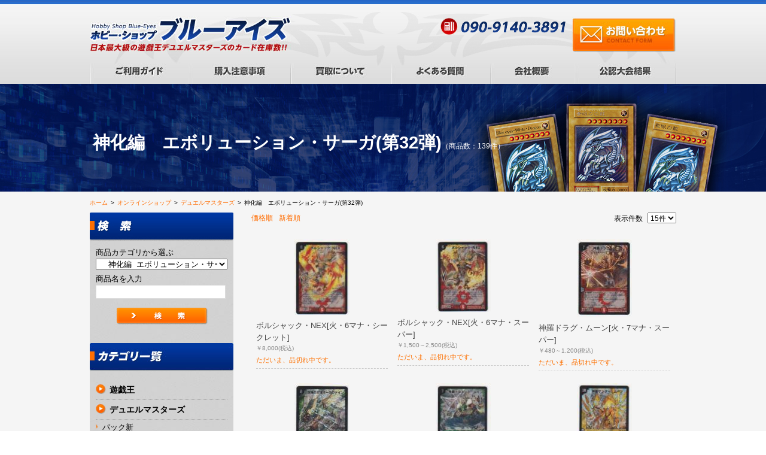

--- FILE ---
content_type: text/html; charset=UTF-8
request_url: https://www.buluaizu.com/shop/products/list.php?category_id=154
body_size: 233600
content:
<?xml version="1.0" encoding="UTF-8"?>
<!DOCTYPE html PUBLIC "-//W3C//DTD XHTML 1.0 Transitional//EN" "http://www.w3.org/TR/xhtml1/DTD/xhtml1-transitional.dtd">
<html xmlns="http://www.w3.org/1999/xhtml" dir="ltr" lang="ja" xml:lang="ja">
<head>
<meta http-equiv="Content-Type" content="text/html; charset=UTF-8" />
<meta http-equiv="Content-Script-Type" content="text/javascript" />
<meta http-equiv="Content-Style-Type" content="text/css" />
<meta name="author" content="ホビーショップ・ブルーアイズ/Blue Eyes" />
<meta name="keywords" content="遊戯王カード,販売,買い取り,デュエルマスターズ,ヴァイスシュヴァルツ,ヴァンガード,通販,公認大会
" />
<meta name="description" content="ホビーショップ・ブルーアイズでは、遊戯王カード、デュエルマスターズ、ヴァンガードの販売や通販を行っております。レアな遊戯王カード、ヴァンガードやデュエルマスターズを取り揃え販売しておりますので、是非一度お立ち寄り下さい。
" />
<meta property="og:image" content="http://www.buluaizu.com/images/defalt/logo.jpg" />
<title>神化編　エボリューション・サーガ(第32弾) | 遊戯王カード 販売 デュエルマスターズ ホビーショップ・ブルーアイズ/Blue Eyes</title>
<link rel="alternate" type="application/atom+xml" title="Recent Entries" href="/atom.xml" />
<link rel="stylesheet" href="/css/default/import.css" type="text/css" />
<script type="text/javascript" charset="utf-8" src="/js/default/cube.site.js"></script>
<script type="text/javascript" charset="utf-8" src="/js/default/cube.win_op.js"></script>
<script type="text/javascript" charset="utf-8" src="https://ajax.googleapis.com/ajax/libs/jquery/1.8.3/jquery.min.js"></script>
<script type="text/javascript" charset="utf-8" src="/js/common/jquery.easing.1.3.js"></script>
<script type="text/javascript" charset="utf-8" src="/js/default/jquery.mousewheel.js"></script>
<script type="text/javascript" charset="utf-8" src="/js/default/jquery.rollOver.js"></script>
<script type="text/javascript" charset="utf-8" src="/js/default/jquery.slideImage.js"></script>
<script type="text/javascript" charset="utf-8" src="/js/default/jquery.fullSlide.js"></script>
<script type="text/javascript" charset="utf-8" src="/js/default/jquery.customScroll.js"></script>
<script type="text/javascript" charset="utf-8" src="/js/default/jquery.droppy.js"></script>
<script type="text/javascript" charset="utf-8" src="/js/default/fixHeight.js"></script>
<script type="text/javascript" charset="utf-8" src="/shadowbox/shadowbox.js"></script>
<script type="text/javascript" charset="utf-8" src="https://maps.google.com/maps/api/js?sensor=false"></script>
<script type="text/javascript" charset="utf-8" src="/js/default/config.js.php"></script>
<script type="text/javascript" charset="utf-8" src="/js/common/ga.js"></script>
<script type="text/javascript">
//<![CDATA[
    var productsClassCategories = {"73681":{"__unselected":{"__unselected":{"name":"\u9078\u629e\u3057\u3066\u304f\u3060\u3055\u3044","product_class_id":"11056","product_type":"1"}},"__unselected2":{"#":{"classcategory_id2":null,"name":" (\u54c1\u5207\u308c\u4e2d)","stock_find":false,"price01":"","price02":"8,000","price03":"8,000","point":"160","product_code":"d32139","product_class_id":"11056","product_type":"1"}}},"73680":{"__unselected":{"__unselected":{"name":"\u9078\u629e\u3057\u3066\u304f\u3060\u3055\u3044","product_class_id":"35713","product_type":"1"}},"3":{"#":{"classcategory_id2":null,"name":" (\u54c1\u5207\u308c\u4e2d)","stock_find":false,"price01":"","price02":"1,500","price03":"1,500","point":"30","product_code":"d32138","product_class_id":"35713","product_type":"1"}},"2":{"#":{"classcategory_id2":null,"name":" (\u54c1\u5207\u308c\u4e2d)","stock_find":false,"price01":"","price02":"2,000","price03":"2,000","point":"40","product_code":"d32138","product_class_id":"35213","product_type":"1"}},"1":{"#":{"classcategory_id2":null,"name":" (\u54c1\u5207\u308c\u4e2d)","stock_find":false,"price01":"","price02":"2,500","price03":"2,500","point":"50","product_code":"d32138","product_class_id":"33571","product_type":"1"}}},"73679":{"__unselected":{"__unselected":{"name":"\u9078\u629e\u3057\u3066\u304f\u3060\u3055\u3044","product_class_id":"52080","product_type":"1"}},"4":{"#":{"classcategory_id2":null,"name":" (\u54c1\u5207\u308c\u4e2d)","stock_find":false,"price01":"","price02":"480","price03":"480","point":"9","product_code":"d32137","product_class_id":"52080","product_type":"1"}},"3":{"#":{"classcategory_id2":null,"name":" (\u54c1\u5207\u308c\u4e2d)","stock_find":false,"price01":"","price02":"720","price03":"720","point":"14","product_code":"d32137","product_class_id":"52079","product_type":"1"}},"2":{"#":{"classcategory_id2":null,"name":" (\u54c1\u5207\u308c\u4e2d)","stock_find":false,"price01":"","price02":"960","price03":"960","point":"19","product_code":"d32137","product_class_id":"52078","product_type":"1"}},"1":{"#":{"classcategory_id2":null,"name":" (\u54c1\u5207\u308c\u4e2d)","stock_find":false,"price01":"","price02":"1,200","price03":"1,200","point":"24","product_code":"d32137","product_class_id":"52077","product_type":"1"}}},"73678":{"__unselected":{"__unselected":{"name":"\u9078\u629e\u3057\u3066\u304f\u3060\u3055\u3044","product_class_id":"37716","product_type":"1"}},"3":{"#":{"classcategory_id2":null,"name":" (\u54c1\u5207\u308c\u4e2d)","stock_find":false,"price01":"","price02":"300","price03":"300","point":"6","product_code":"d32136","product_class_id":"37716","product_type":"1"}},"2":{"#":{"classcategory_id2":null,"name":" (\u54c1\u5207\u308c\u4e2d)","stock_find":false,"price01":"","price02":"400","price03":"400","point":"8","product_code":"d32136","product_class_id":"36737","product_type":"1"}},"1":{"#":{"classcategory_id2":null,"name":"","stock_find":true,"price01":"","price02":"500","price03":"500","point":"10","product_code":"d32136","product_class_id":"35453","product_type":"1"}}},"73677":{"__unselected":{"__unselected":{"name":"\u9078\u629e\u3057\u3066\u304f\u3060\u3055\u3044","product_class_id":"42148","product_type":"1"}},"4":{"#":{"classcategory_id2":null,"name":" (\u54c1\u5207\u308c\u4e2d)","stock_find":false,"price01":"","price02":"400","price03":"400","point":"8","product_code":"d32135","product_class_id":"42148","product_type":"1"}},"3":{"#":{"classcategory_id2":null,"name":" (\u54c1\u5207\u308c\u4e2d)","stock_find":false,"price01":"","price02":"600","price03":"600","point":"12","product_code":"d32135","product_class_id":"42147","product_type":"1"}},"2":{"#":{"classcategory_id2":null,"name":"","stock_find":true,"price01":"","price02":"800","price03":"800","point":"16","product_code":"d32135","product_class_id":"42146","product_type":"1"}},"1":{"#":{"classcategory_id2":null,"name":"","stock_find":true,"price01":"","price02":"1,000","price03":"1,000","point":"20","product_code":"d32135","product_class_id":"42145","product_type":"1"}}},"73676":{"__unselected":{"__unselected":{"name":"\u9078\u629e\u3057\u3066\u304f\u3060\u3055\u3044","product_class_id":"52084","product_type":"1"}},"4":{"#":{"classcategory_id2":null,"name":" (\u54c1\u5207\u308c\u4e2d)","stock_find":false,"price01":"","price02":"240","price03":"240","point":"4","product_code":"d32134","product_class_id":"52084","product_type":"1"}},"3":{"#":{"classcategory_id2":null,"name":" (\u54c1\u5207\u308c\u4e2d)","stock_find":false,"price01":"","price02":"360","price03":"360","point":"7","product_code":"d32134","product_class_id":"52083","product_type":"1"}},"2":{"#":{"classcategory_id2":null,"name":" (\u54c1\u5207\u308c\u4e2d)","stock_find":false,"price01":"","price02":"480","price03":"480","point":"9","product_code":"d32134","product_class_id":"52082","product_type":"1"}},"1":{"#":{"classcategory_id2":null,"name":" (\u54c1\u5207\u308c\u4e2d)","stock_find":false,"price01":"","price02":"600","price03":"600","point":"12","product_code":"d32134","product_class_id":"52081","product_type":"1"}}},"73675":{"__unselected":{"__unselected":{"name":"\u9078\u629e\u3057\u3066\u304f\u3060\u3055\u3044","product_class_id":"46015","product_type":"1"}},"3":{"#":{"classcategory_id2":null,"name":" (\u54c1\u5207\u308c\u4e2d)","stock_find":false,"price01":"","price02":"600","price03":"600","point":"12","product_code":"d32133","product_class_id":"46015","product_type":"1"}},"2":{"#":{"classcategory_id2":null,"name":" (\u54c1\u5207\u308c\u4e2d)","stock_find":false,"price01":"","price02":"800","price03":"800","point":"16","product_code":"d32133","product_class_id":"45989","product_type":"1"}},"1":{"#":{"classcategory_id2":null,"name":" (\u54c1\u5207\u308c\u4e2d)","stock_find":false,"price01":"","price02":"1,000","price03":"1,000","point":"20","product_code":"d32133","product_class_id":"45981","product_type":"1"}}},"73674":{"__unselected":{"__unselected":{"name":"\u9078\u629e\u3057\u3066\u304f\u3060\u3055\u3044","product_class_id":"52088","product_type":"1"}},"4":{"#":{"classcategory_id2":null,"name":" (\u54c1\u5207\u308c\u4e2d)","stock_find":false,"price01":"","price02":"200","price03":"200","point":"4","product_code":"d32132","product_class_id":"52088","product_type":"1"}},"3":{"#":{"classcategory_id2":null,"name":" (\u54c1\u5207\u308c\u4e2d)","stock_find":false,"price01":"","price02":"300","price03":"300","point":"6","product_code":"d32132","product_class_id":"52087","product_type":"1"}},"2":{"#":{"classcategory_id2":null,"name":" (\u54c1\u5207\u308c\u4e2d)","stock_find":false,"price01":"","price02":"400","price03":"400","point":"8","product_code":"d32132","product_class_id":"52086","product_type":"1"}},"1":{"#":{"classcategory_id2":null,"name":" (\u54c1\u5207\u308c\u4e2d)","stock_find":false,"price01":"","price02":"500","price03":"500","point":"10","product_code":"d32132","product_class_id":"52085","product_type":"1"}}},"73673":{"__unselected":{"__unselected":{"name":"\u9078\u629e\u3057\u3066\u304f\u3060\u3055\u3044","product_class_id":"42153","product_type":"1"}},"4":{"#":{"classcategory_id2":null,"name":" (\u54c1\u5207\u308c\u4e2d)","stock_find":false,"price01":"","price02":"300","price03":"300","point":"6","product_code":"d32131","product_class_id":"42153","product_type":"1"}},"3":{"#":{"classcategory_id2":null,"name":" (\u54c1\u5207\u308c\u4e2d)","stock_find":false,"price01":"","price02":"450","price03":"450","point":"9","product_code":"d32131","product_class_id":"42152","product_type":"1"}},"2":{"#":{"classcategory_id2":null,"name":" (\u54c1\u5207\u308c\u4e2d)","stock_find":false,"price01":"","price02":"600","price03":"600","point":"12","product_code":"d32131","product_class_id":"42151","product_type":"1"}},"1":{"#":{"classcategory_id2":null,"name":" (\u54c1\u5207\u308c\u4e2d)","stock_find":false,"price01":"","price02":"750","price03":"750","point":"15","product_code":"d32131","product_class_id":"42150","product_type":"1"}}},"73672":{"__unselected":{"__unselected":{"name":"\u9078\u629e\u3057\u3066\u304f\u3060\u3055\u3044","product_class_id":"35774","product_type":"1"}},"3":{"#":{"classcategory_id2":null,"name":" (\u54c1\u5207\u308c\u4e2d)","stock_find":false,"price01":"","price02":"780","price03":"780","point":"15","product_code":"d32130","product_class_id":"35774","product_type":"1"}},"2":{"#":{"classcategory_id2":null,"name":" (\u54c1\u5207\u308c\u4e2d)","stock_find":false,"price01":"","price02":"1,040","price03":"1,040","point":"20","product_code":"d32130","product_class_id":"35768","product_type":"1"}},"1":{"#":{"classcategory_id2":null,"name":" (\u54c1\u5207\u308c\u4e2d)","stock_find":false,"price01":"","price02":"1,300","price03":"1,300","point":"26","product_code":"d32130","product_class_id":"35766","product_type":"1"}}},"73671":{"__unselected":{"__unselected":{"name":"\u9078\u629e\u3057\u3066\u304f\u3060\u3055\u3044","product_class_id":"45896","product_type":"1"}},"1":{"#":{"classcategory_id2":null,"name":" (\u54c1\u5207\u308c\u4e2d)","stock_find":false,"price01":"","price02":"2,300","price03":"2,300","point":"46","product_code":"d32129","product_class_id":"45896","product_type":"1"}}},"73670":{"__unselected":{"__unselected":{"name":"\u9078\u629e\u3057\u3066\u304f\u3060\u3055\u3044","product_class_id":"48550","product_type":"1"}},"3":{"#":{"classcategory_id2":null,"name":" (\u54c1\u5207\u308c\u4e2d)","stock_find":false,"price01":"","price02":"180","price03":"180","point":"3","product_code":"d32128","product_class_id":"48550","product_type":"1"}},"2":{"#":{"classcategory_id2":null,"name":" (\u54c1\u5207\u308c\u4e2d)","stock_find":false,"price01":"","price02":"240","price03":"240","point":"4","product_code":"d32128","product_class_id":"48542","product_type":"1"}},"1":{"#":{"classcategory_id2":null,"name":"","stock_find":true,"price01":"","price02":"300","price03":"300","point":"6","product_code":"d32128","product_class_id":"48534","product_type":"1"}}},"73669":{"__unselected":{"__unselected":{"name":"\u9078\u629e\u3057\u3066\u304f\u3060\u3055\u3044","product_class_id":"36665","product_type":"1"}},"3":{"#":{"classcategory_id2":null,"name":"","stock_find":true,"price01":"","price02":"150","price03":"150","point":"3","product_code":"d32127","product_class_id":"36665","product_type":"1"}},"2":{"#":{"classcategory_id2":null,"name":"","stock_find":true,"price01":"","price02":"200","price03":"200","point":"4","product_code":"d32127","product_class_id":"36664","product_type":"1"}},"1":{"#":{"classcategory_id2":null,"name":"","stock_find":true,"price01":"","price02":"250","price03":"250","point":"5","product_code":"d32127","product_class_id":"36662","product_type":"1"}}},"73668":{"__unselected":{"__unselected":{"name":"\u9078\u629e\u3057\u3066\u304f\u3060\u3055\u3044","product_class_id":"35681","product_type":"1"}},"1":{"#":{"classcategory_id2":null,"name":"","stock_find":true,"price01":"","price02":"150","price03":"150","point":"3","product_code":"d32126","product_class_id":"35681","product_type":"1"}}},"73667":{"__unselected":{"__unselected":{"name":"\u9078\u629e\u3057\u3066\u304f\u3060\u3055\u3044","product_class_id":"38989","product_type":"1"}},"2":{"#":{"classcategory_id2":null,"name":"","stock_find":true,"price01":"","price02":"320","price03":"320","point":"6","product_code":"d32125","product_class_id":"38989","product_type":"1"}},"1":{"#":{"classcategory_id2":null,"name":"","stock_find":true,"price01":"","price02":"400","price03":"400","point":"8","product_code":"d32125","product_class_id":"38972","product_type":"1"}}}};function fnOnLoad(){fnSetClassCategories(document.product_form73678);fnSetClassCategories(document.product_form73677);fnSetClassCategories(document.product_form73670);fnSetClassCategories(document.product_form73669);fnSetClassCategories(document.product_form73668);fnSetClassCategories(document.product_form73667);}
    $(function(){
        fnOnLoad(); 
    });
//]]>
</script>
</head>

<!-- ▼BODY部 スタート -->
<body class="onlineshop">
<noscript><p>JavaScript を有効にしてご利用下さい.</p></noscript>
<!--[if lt IE 7]>
<script type="text/javascript" src="/js/DD_belatedPNG.js"></script>
<div class="ie6-message">このウェブサイトはInternet Explorer 6では正常に表示されない可能性があります。ご了承ください。最新のInternet Explorerは<a href="http://www.microsoft.com/japan/windows/internet-explorer /default.aspx">こちら</a>。</div>
<![endif]-->
<div class="bread"><div class="bread-inner clearfix"><span class="home"><a href="/">ホーム</a></span><span class="separator">&gt;</span><span><a href="/shop/products/list.php">オンラインショップ</a></span><span class="separator">&gt;</span><span><a href="/shop/products/list.php?category_id=1">デュエルマスターズ</a></span><span class="separator">&gt;</span><span class="current">神化編　エボリューション・サーガ(第32弾)</span></div></div>

<div id="container"><div id="container-inner">
	<div id="header"><div id="header-inner">
					<div class="site-description">ブルーアイズでは、遊戯王カードやデュエルマスターズ、ヴァンガードの販売や通販を行っております。遊戯王、デュエルマスターズ、ヴァンガードなどのレアカードを取り揃え販売しております。</div>
				<div class="logo"><a href="/"><img src="/images/default/logo.jpg" alt="ホビーショップ・ブルーアイズ/Blue Eyes" /></a></div>
		<div class="header-tel"><img src="/images/default/header-tel.png" alt="電話 090-9140-3891" />
			<div class="header-text"></div>
        </div>
	    <div class="header-mail"><a href="/contact/forms/index/1" class="ro-fade"><img src="/images/default/header-mail.jpg" alt="お問い合わせ" /></a></div>

		<div class="gnav">
			<ul class="gnav-ul">
				   <li><a href="/shop/order/" class="ro-fade"><img src="/images/default/gnav01.jpg" alt="ご利用ガイド" /></a></li><!--
				--><li><a href="/contents/notes/" class="ro-fade"><img src="/images/default/gnav02.jpg" alt="購入注意事項" /></a></li><!--
				--><li><a href="/contents/purchase/" class="ro-fade"><img src="/images/default/gnav03.jpg" alt="買取について" /></a></li><!--
				--><li><a href="/contents/faq/" class="ro-fade"><img src="/images/default/gnav04.jpg" alt="よくある質問" /></a></li><!--
				--><li><a href="/contents/shop-info/" class="ro-fade"><img src="/images/default/gnav05.jpg" alt="会社概要" /></a></li><!--
				--><li><a href="/contents/tournament/" class="ro-fade"><img src="/images/default/gnav06.jpg" alt="公認大会結果" /></a></li>
			</ul>
		</div>
	</div></div>
		<div id="content"><div id="content-inner" class="clearfix">
		<div id="main-column" class="clearfix">

<div id="main"><div id="main-inner">

<script type="text/javascript" src="/shop/js/products.js"></script>
<script type="text/javascript">//<![CDATA[
function fnSetClassCategories(form, classcat_id2_selected) {
    var $form = $(form);
    var product_id = $form.find('input[name=product_id]').val();
    var $sele1 = $form.find('select[name=classcategory_id1]');
    var $sele2 = $form.find('select[name=classcategory_id2]');
    setClassCategories($form, product_id, $sele1, $sele2, classcat_id2_selected);
}
// 並び順を変更
function fnChangeOrderby(orderby) {
    fnSetVal('orderby', orderby);
    fnSetVal('pageno', 1);
    fnSubmit();
}
// 表示件数を変更
function fnChangeDispNumber(dispNumber) {
    fnSetVal('disp_number', dispNumber);
    fnSetVal('pageno', 1);
    fnSubmit();
}
// カゴに入れる
function fnInCart(productForm) {
    var product_id = productForm["product_id"].value;
    fnChangeAction("?#product" + product_id);
    if (productForm["classcategory_id1"]) {
        fnSetVal("classcategory_id1", productForm["classcategory_id1"].value);
    }
    if (productForm["classcategory_id2"]) {
        fnSetVal("classcategory_id2", productForm["classcategory_id2"].value);
    }
    fnSetVal("quantity", productForm["quantity"].value);
    fnSetVal("product_id", productForm["product_id"].value);
    fnSetVal("product_class_id", productForm["product_class_id"].value);
    fnSubmit();
}
//]]>
</script>

<!--▼CONTENTS-->
<div class="listpage"><div class="listpage-inner">

<!-- カテゴリページ -->

<form name="form1" id="form1" method="get" action="?">
<input type="hidden" name="transactionid" value="8fba4558c1afd11a586b979aad62cae6781f892f" />
<input type="hidden" name="mode" value="" />
<input type="hidden" name="category_id" value="154" />
<input type="hidden" name="maker_id" value="0" />
<input type="hidden" name="name" value="" />
<input type="hidden" name="orderby" value="" />
<input type="hidden" name="disp_number" value="15" />
<input type="hidden" name="pageno" value="" />
<input type="hidden" name="product_id" value="" />
<input type="hidden" name="classcategory_id1" value="" />
<input type="hidden" name="classcategory_id2" value="" />
<input type="hidden" name="product_class_id" value="" />
<input type="hidden" name="quantity" value="" />
<input type="hidden" name="rnd" value="hia" />
</form>

<!--★タイトル★-->
<h1 class="page-title">神化編　エボリューション・サーガ(第32弾)<span>（商品数：139件）</span></h1>

<!--★カテゴリ説明★-->

<div class="entry-body">
<div class="listpage-navi-top clearfix">

<!--▼検索条件-->
<!--▲検索条件-->


<!--▼ページナビ(上部)-->
<div class="listpage-navi-top-sort clearfix">
<form name="page_navi_top" id="page_navi_top" action="?" class="clearfix">
<input type="hidden" name="transactionid" value="8fba4558c1afd11a586b979aad62cae6781f892f" />
<div class="float-left">
<a href="javascript:fnChangeOrderby('price');">価格順</a><a href="javascript:fnChangeOrderby('date');">新着順</a></div>
<div class="float-right">表示件数
<select name="disp_number" onchange="javascript:fnChangeDispNumber(this.value);">
<option value="15" selected="selected">15件</option>
<option value="30">30件</option>
<option value="50">50件</option>
</select>
</div>
</form>
</div>
<!--▲ページナビ(上部)-->

</div><!-- .listpage-navi-top -->
</div><!-- .entry-body -->

<div class="listpage-list fixHeight clearfix">

<!--▼商品-->
<form name="product_form73681" id="product_form73681" action="?" onsubmit="return false;">
<input type="hidden" name="transactionid" value="8fba4558c1afd11a586b979aad62cae6781f892f" />
<div class="listpage-once fixHeightChild"><div class="listpage-once-inner">

<div class="listpage-img"><a href="/shop/products/detail.php?product_id=73681" class="ro-fade"><img src="/shop/upload/save_image/06291650_4a4872424dcf8.jpg" width="92" alt="ボルシャック・NEX[火・6マナ・シークレット]" /></a></div>

<!--★商品ステータス★-->

<!--★商品名★-->
<h2 class="listpage-name"><a href="/shop/products/detail.php?product_id=73681">ボルシャック・NEX[火・6マナ・シークレット]</a></h2>

<!--★価格★-->
<div class="listpage-price">
￥8,000<span class="tax">(税込)</span>
</div>

<!--★会員価格（ログインしてないかつ、販売価格と違う場合のみ出力）★ -->

<p style="color:#FD7000;font-size:85%;">ただいま、品切れ中です。</p>


</div></div><!-- .listpage-once -->
</form>
<!--▲商品-->


<!--▼商品-->
<form name="product_form73680" id="product_form73680" action="?" onsubmit="return false;">
<input type="hidden" name="transactionid" value="8fba4558c1afd11a586b979aad62cae6781f892f" />
<div class="listpage-once fixHeightChild"><div class="listpage-once-inner">

<div class="listpage-img"><a href="/shop/products/detail.php?product_id=73680" class="ro-fade"><img src="/shop/upload/save_image/06291648_4a4871e5013c5.jpg" width="92" alt="ボルシャック・NEX[火・6マナ・スーパー]" /></a></div>

<!--★商品ステータス★-->

<!--★商品名★-->
<h2 class="listpage-name"><a href="/shop/products/detail.php?product_id=73680">ボルシャック・NEX[火・6マナ・スーパー]</a></h2>

<!--★価格★-->
<div class="listpage-price">
￥1,500～2,500<span class="tax">(税込)</span>
</div>

<!--★会員価格（ログインしてないかつ、販売価格と違う場合のみ出力）★ -->

<p style="color:#FD7000;font-size:85%;">ただいま、品切れ中です。</p>


</div></div><!-- .listpage-once -->
</form>
<!--▲商品-->


<!--▼商品-->
<form name="product_form73679" id="product_form73679" action="?" onsubmit="return false;">
<input type="hidden" name="transactionid" value="8fba4558c1afd11a586b979aad62cae6781f892f" />
<div class="listpage-once fixHeightChild"><div class="listpage-once-inner">

<div class="listpage-img"><a href="/shop/products/detail.php?product_id=73679" class="ro-fade"><img src="/shop/upload/save_image/06291646_4a48716a1716c.jpg" width="92" alt="神羅ドラグ・ムーン[火・7マナ・スーパー]" /></a></div>

<!--★商品ステータス★-->

<!--★商品名★-->
<h2 class="listpage-name"><a href="/shop/products/detail.php?product_id=73679">神羅ドラグ・ムーン[火・7マナ・スーパー]</a></h2>

<!--★価格★-->
<div class="listpage-price">
￥480～1,200<span class="tax">(税込)</span>
</div>

<!--★会員価格（ログインしてないかつ、販売価格と違う場合のみ出力）★ -->

<p style="color:#FD7000;font-size:85%;">ただいま、品切れ中です。</p>


</div></div><!-- .listpage-once -->
</form>
<!--▲商品-->


<!--▼商品-->
<form name="product_form73678" id="product_form73678" action="?" onsubmit="return false;">
<input type="hidden" name="transactionid" value="8fba4558c1afd11a586b979aad62cae6781f892f" />
<div class="listpage-once fixHeightChild"><div class="listpage-once-inner">

<div class="listpage-img"><a href="/shop/products/detail.php?product_id=73678" class="ro-fade"><img src="/shop/upload/save_image/06291644_4a4870e3d6957.jpg" width="92" alt="封滅の大地オーラヴァイン[自然・6マナ・スーパー]" /></a></div>

<!--★商品ステータス★-->

<!--★商品名★-->
<h2 class="listpage-name"><a href="/shop/products/detail.php?product_id=73678">封滅の大地オーラヴァイン[自然・6マナ・スーパー]</a></h2>

<!--★価格★-->
<div class="listpage-price">
￥300～500<span class="tax">(税込)</span>
</div>

<!--★会員価格（ログインしてないかつ、販売価格と違う場合のみ出力）★ -->

<p style="color:#FD7000;font-size:85%;">ただいま、品切れ中です。</p>


</div></div><!-- .listpage-once -->
</form>
<!--▲商品-->


<!--▼商品-->
<form name="product_form73677" id="product_form73677" action="?" onsubmit="return false;">
<input type="hidden" name="transactionid" value="8fba4558c1afd11a586b979aad62cae6781f892f" />
<div class="listpage-once fixHeightChild"><div class="listpage-once-inner">

<div class="listpage-img"><a href="/shop/products/detail.php?product_id=73677" class="ro-fade"><img src="/shop/upload/save_image/06291642_4a4870557aa91.jpg" width="92" alt="神羅トルネード・ムーン[自然・7マナ・スーパー]" /></a></div>

<!--★商品ステータス★-->

<!--★商品名★-->
<h2 class="listpage-name"><a href="/shop/products/detail.php?product_id=73677">神羅トルネード・ムーン[自然・7マナ・スーパー]</a></h2>

<!--★価格★-->
<div class="listpage-price">
￥400～1,000<span class="tax">(税込)</span>
</div>

<!--★会員価格（ログインしてないかつ、販売価格と違う場合のみ出力）★ -->

<p style="color:#FD7000;font-size:85%;">ただいま、品切れ中です。</p>


</div></div><!-- .listpage-once -->
</form>
<!--▲商品-->


<!--▼商品-->
<form name="product_form73676" id="product_form73676" action="?" onsubmit="return false;">
<input type="hidden" name="transactionid" value="8fba4558c1afd11a586b979aad62cae6781f892f" />
<div class="listpage-once fixHeightChild"><div class="listpage-once-inner">

<div class="listpage-img"><a href="/shop/products/detail.php?product_id=73676" class="ro-fade"><img src="/shop/upload/save_image/06291638_4a486f5ff07c5.jpg" width="92" alt="神羅サンダー・ムーン[光・10マナ・スーパー]" /></a></div>

<!--★商品ステータス★-->
<div class="listpage-status clearfix">
<img src="/shop/images/icon/bit.gif" alt="残りわずか" /></div>

<!--★商品名★-->
<h2 class="listpage-name"><a href="/shop/products/detail.php?product_id=73676">神羅サンダー・ムーン[光・10マナ・スーパー]</a></h2>

<!--★価格★-->
<div class="listpage-price">
￥240～600<span class="tax">(税込)</span>
</div>

<!--★会員価格（ログインしてないかつ、販売価格と違う場合のみ出力）★ -->

<p style="color:#FD7000;font-size:85%;">ただいま、品切れ中です。</p>


</div></div><!-- .listpage-once -->
</form>
<!--▲商品-->


<!--▼商品-->
<form name="product_form73675" id="product_form73675" action="?" onsubmit="return false;">
<input type="hidden" name="transactionid" value="8fba4558c1afd11a586b979aad62cae6781f892f" />
<div class="listpage-once fixHeightChild"><div class="listpage-once-inner">

<div class="listpage-img"><a href="/shop/products/detail.php?product_id=73675" class="ro-fade"><img src="/shop/upload/save_image/06291635_4a486eca33e41.jpg" width="92" alt="白騎士の精霊アルドラ[光・12マナ・スーパー]" /></a></div>

<!--★商品ステータス★-->
<div class="listpage-status clearfix">
<img src="/shop/images/icon/bit.gif" alt="残りわずか" /></div>

<!--★商品名★-->
<h2 class="listpage-name"><a href="/shop/products/detail.php?product_id=73675">白騎士の精霊アルドラ[光・12マナ・スーパー]</a></h2>

<!--★価格★-->
<div class="listpage-price">
￥600～1,000<span class="tax">(税込)</span>
</div>

<!--★会員価格（ログインしてないかつ、販売価格と違う場合のみ出力）★ -->

<p style="color:#FD7000;font-size:85%;">ただいま、品切れ中です。</p>


</div></div><!-- .listpage-once -->
</form>
<!--▲商品-->


<!--▼商品-->
<form name="product_form73674" id="product_form73674" action="?" onsubmit="return false;">
<input type="hidden" name="transactionid" value="8fba4558c1afd11a586b979aad62cae6781f892f" />
<div class="listpage-once fixHeightChild"><div class="listpage-once-inner">

<div class="listpage-img"><a href="/shop/products/detail.php?product_id=73674" class="ro-fade"><img src="/shop/upload/save_image/06291630_4a486da0a2186.jpg" width="92" alt="神羅ブリザード・ムーン[水・6マナ・スーパー]" /></a></div>

<!--★商品ステータス★-->

<!--★商品名★-->
<h2 class="listpage-name"><a href="/shop/products/detail.php?product_id=73674">神羅ブリザード・ムーン[水・6マナ・スーパー]</a></h2>

<!--★価格★-->
<div class="listpage-price">
￥200～500<span class="tax">(税込)</span>
</div>

<!--★会員価格（ログインしてないかつ、販売価格と違う場合のみ出力）★ -->

<p style="color:#FD7000;font-size:85%;">ただいま、品切れ中です。</p>


</div></div><!-- .listpage-once -->
</form>
<!--▲商品-->


<!--▼商品-->
<form name="product_form73673" id="product_form73673" action="?" onsubmit="return false;">
<input type="hidden" name="transactionid" value="8fba4558c1afd11a586b979aad62cae6781f892f" />
<div class="listpage-once fixHeightChild"><div class="listpage-once-inner">

<div class="listpage-img"><a href="/shop/products/detail.php?product_id=73673" class="ro-fade"><img src="/shop/upload/save_image/06291628_4a486d0a90721.jpg" width="92" alt="エンペラー・キリコ[水・8マナ・スーパー]" /></a></div>

<!--★商品ステータス★-->
<div class="listpage-status clearfix">
<img src="/shop/images/icon/bit.gif" alt="残りわずか" /></div>

<!--★商品名★-->
<h2 class="listpage-name"><a href="/shop/products/detail.php?product_id=73673">エンペラー・キリコ[水・8マナ・スーパー]</a></h2>

<!--★価格★-->
<div class="listpage-price">
￥300～750<span class="tax">(税込)</span>
</div>

<!--★会員価格（ログインしてないかつ、販売価格と違う場合のみ出力）★ -->

<p style="color:#FD7000;font-size:85%;">ただいま、品切れ中です。</p>


</div></div><!-- .listpage-once -->
</form>
<!--▲商品-->


<!--▼商品-->
<form name="product_form73672" id="product_form73672" action="?" onsubmit="return false;">
<input type="hidden" name="transactionid" value="8fba4558c1afd11a586b979aad62cae6781f892f" />
<div class="listpage-once fixHeightChild"><div class="listpage-once-inner">

<div class="listpage-img"><a href="/shop/products/detail.php?product_id=73672" class="ro-fade"><img src="/shop/upload/save_image/06291625_4a486c707ffd7.jpg" width="92" alt="死神の邪蹄ベル・ヘル・デ・ガウル[闇・7マナ・スーパー]" /></a></div>

<!--★商品ステータス★-->

<!--★商品名★-->
<h2 class="listpage-name"><a href="/shop/products/detail.php?product_id=73672">死神の邪蹄ベル・ヘル・デ・ガウル[闇・7マナ・スーパー]</a></h2>

<!--★価格★-->
<div class="listpage-price">
￥780～1,300<span class="tax">(税込)</span>
</div>

<!--★会員価格（ログインしてないかつ、販売価格と違う場合のみ出力）★ -->

<p style="color:#FD7000;font-size:85%;">ただいま、品切れ中です。</p>


</div></div><!-- .listpage-once -->
</form>
<!--▲商品-->


<!--▼商品-->
<form name="product_form73671" id="product_form73671" action="?" onsubmit="return false;">
<input type="hidden" name="transactionid" value="8fba4558c1afd11a586b979aad62cae6781f892f" />
<div class="listpage-once fixHeightChild"><div class="listpage-once-inner">

<div class="listpage-img"><a href="/shop/products/detail.php?product_id=73671" class="ro-fade"><img src="/shop/upload/save_image/06291622_4a486baebccf6.jpg" width="92" alt="神羅スカル・ムーン[闇・8マナ・スーパー]" /></a></div>

<!--★商品ステータス★-->

<!--★商品名★-->
<h2 class="listpage-name"><a href="/shop/products/detail.php?product_id=73671">神羅スカル・ムーン[闇・8マナ・スーパー]</a></h2>

<!--★価格★-->
<div class="listpage-price">
￥2,300<span class="tax">(税込)</span>
</div>

<!--★会員価格（ログインしてないかつ、販売価格と違う場合のみ出力）★ -->

<p style="color:#FD7000;font-size:85%;">ただいま、品切れ中です。</p>


</div></div><!-- .listpage-once -->
</form>
<!--▲商品-->


<!--▼商品-->
<form name="product_form73670" id="product_form73670" action="?" onsubmit="return false;">
<input type="hidden" name="transactionid" value="8fba4558c1afd11a586b979aad62cae6781f892f" />
<div class="listpage-once fixHeightChild"><div class="listpage-once-inner">

<div class="listpage-img"><a href="/shop/products/detail.php?product_id=73670" class="ro-fade"><img src="/shop/upload/save_image/06291617_4a486a7c302fe.jpg" width="92" alt="超竜バシュミカヅチ[火・5マナ・ベリー]" /></a></div>

<!--★商品ステータス★-->

<!--★商品名★-->
<h2 class="listpage-name"><a href="/shop/products/detail.php?product_id=73670">超竜バシュミカヅチ[火・5マナ・ベリー]</a></h2>

<!--★価格★-->
<div class="listpage-price">
￥180～300<span class="tax">(税込)</span>
</div>

<!--★会員価格（ログインしてないかつ、販売価格と違う場合のみ出力）★ -->

<p style="color:#FD7000;font-size:85%;">ただいま、品切れ中です。</p>


</div></div><!-- .listpage-once -->
</form>
<!--▲商品-->


<!--▼商品-->
<form name="product_form73669" id="product_form73669" action="?" onsubmit="return false;">
<input type="hidden" name="transactionid" value="8fba4558c1afd11a586b979aad62cae6781f892f" />
<div class="listpage-once fixHeightChild"><div class="listpage-once-inner">

<div class="listpage-img"><a href="/shop/products/detail.php?product_id=73669" class="ro-fade"><img src="/shop/upload/save_image/06291614_4a4869ed347cb.jpg" width="92" alt="ナインエッジ・夜叉・ドラゴン[火・7マナ・ベリー]" /></a></div>

<!--★商品ステータス★-->

<!--★商品名★-->
<h2 class="listpage-name"><a href="/shop/products/detail.php?product_id=73669">ナインエッジ・夜叉・ドラゴン[火・7マナ・ベリー]</a></h2>

<!--★価格★-->
<div class="listpage-price">
￥150～250<span class="tax">(税込)</span>
</div>

<!--★会員価格（ログインしてないかつ、販売価格と違う場合のみ出力）★ -->



</div></div><!-- .listpage-once -->
</form>
<!--▲商品-->


<!--▼商品-->
<form name="product_form73668" id="product_form73668" action="?" onsubmit="return false;">
<input type="hidden" name="transactionid" value="8fba4558c1afd11a586b979aad62cae6781f892f" />
<div class="listpage-once fixHeightChild"><div class="listpage-once-inner">

<div class="listpage-img"><a href="/shop/products/detail.php?product_id=73668" class="ro-fade"><img src="/shop/upload/save_image/06291612_4a4869669b634.jpg" width="92" alt="宇宙巨匠ゼノン・ダヴィンチ[自然・11マナ・ベリー]" /></a></div>

<!--★商品ステータス★-->

<!--★商品名★-->
<h2 class="listpage-name"><a href="/shop/products/detail.php?product_id=73668">宇宙巨匠ゼノン・ダヴィンチ[自然・11マナ・ベリー]</a></h2>

<!--★価格★-->
<div class="listpage-price">
￥150<span class="tax">(税込)</span>
</div>

<!--★会員価格（ログインしてないかつ、販売価格と違う場合のみ出力）★ -->



</div></div><!-- .listpage-once -->
</form>
<!--▲商品-->


<!--▼商品-->
<form name="product_form73667" id="product_form73667" action="?" onsubmit="return false;">
<input type="hidden" name="transactionid" value="8fba4558c1afd11a586b979aad62cae6781f892f" />
<div class="listpage-once fixHeightChild"><div class="listpage-once-inner">

<div class="listpage-img"><a href="/shop/products/detail.php?product_id=73667" class="ro-fade"><img src="/shop/upload/save_image/06291610_4a4868e4853ca.jpg" width="92" alt="ゴッド・サーガ[自然・13マナ・ベリー]" /></a></div>

<!--★商品ステータス★-->
<div class="listpage-status clearfix">
<img src="/shop/images/icon/bit.gif" alt="残りわずか" /></div>

<!--★商品名★-->
<h2 class="listpage-name"><a href="/shop/products/detail.php?product_id=73667">ゴッド・サーガ[自然・13マナ・ベリー]</a></h2>

<!--★価格★-->
<div class="listpage-price">
￥320～400<span class="tax">(税込)</span>
</div>

<!--★会員価格（ログインしてないかつ、販売価格と違う場合のみ出力）★ -->



</div></div><!-- .listpage-once -->
</form>
<!--▲商品-->


</div><!-- .listpage-list -->

<!--▼ページナビ(下部)-->
<form name="page_navi_bottom" id="page_navi_bottom" action="?">
<input type="hidden" name="transactionid" value="8fba4558c1afd11a586b979aad62cae6781f892f" />
<div class="entry-body listpage-navi-bottom clearfix">
<div class="float-left">商品数：139件</div>
<ul class="float-right"><li><strong>1</strong></li> <li><a href="?category_id=154&amp;pageno=2" onclick="fnNaviPage('2'); return false;">2</a></li> <li><a href="?category_id=154&amp;pageno=3" onclick="fnNaviPage('3'); return false;">3</a></li> <li><a href="?category_id=154&amp;pageno=4" onclick="fnNaviPage('4'); return false;">4</a></li> <li><a href="?category_id=154&amp;pageno=2" onclick="fnNaviPage('2'); return false;">次へ</a></li></ul>
</div>
</form>
<!--▲ページナビ(下部)-->



</div></div><!-- .listpage -->
<!--▲CONTENTS-->
</div></div><!-- #main -->

<div id="sidebar"><div id="sidebar-inner">
					 
 
<div class="shop-sideparts">
	<h2><img src="/images/default/searchsub-title.jpg" alt="検索" /></h2>
<div class="shop-sideparts-inner">

<form name="search_form" id="search_form" method="get" action="/shop/products/list.php">
<input type="hidden" name="transactionid" value="8fba4558c1afd11a586b979aad62cae6781f892f" />

<dl>
<dt>商品カテゴリから選ぶ</dt>
<dd><input type="hidden" name="mode" value="search" />
<select name="category_id" class="input-select">
<option label="すべての商品" value="">全ての商品</option>
<option label="&nbsp;&nbsp;遊戯王" value="2">&nbsp;&nbsp;遊戯王</option>
<option label="&nbsp;&nbsp;&nbsp;&nbsp;第10期" value="792">&nbsp;&nbsp;&nbsp;&nbsp;第10期</option>
<option label="&nbsp;&nbsp;&nbsp;&nbsp;&nbsp;&nbsp;CIRCUIT BREAK&nbsp;&nbsp;(..." value="800">&nbsp;&nbsp;&nbsp;&nbsp;&nbsp;&nbsp;CIRCUIT BREAK&nbsp;&nbsp;(...</option>
<option label="&nbsp;&nbsp;&nbsp;&nbsp;&nbsp;&nbsp;CODE OF THE DUE..." value="793">&nbsp;&nbsp;&nbsp;&nbsp;&nbsp;&nbsp;CODE OF THE DUE...</option>
<option label="&nbsp;&nbsp;&nbsp;&nbsp;デッキビルドパック" value="802">&nbsp;&nbsp;&nbsp;&nbsp;デッキビルドパック</option>
<option label="&nbsp;&nbsp;&nbsp;&nbsp;&nbsp;&nbsp;-スピリット・ウォリアーズ-&nbsp;&nbsp;..." value="803">&nbsp;&nbsp;&nbsp;&nbsp;&nbsp;&nbsp;-スピリット・ウォリアーズ-&nbsp;&nbsp;...</option>
<option label="&nbsp;&nbsp;&nbsp;&nbsp;デュエリストパック" value="559">&nbsp;&nbsp;&nbsp;&nbsp;デュエリストパック</option>
<option label="&nbsp;&nbsp;&nbsp;&nbsp;&nbsp;&nbsp;レジェンドデュエリスト編&nbsp;&nbsp;(D..." value="796">&nbsp;&nbsp;&nbsp;&nbsp;&nbsp;&nbsp;レジェンドデュエリスト編&nbsp;&nbsp;(D...</option>
<option label="&nbsp;&nbsp;&nbsp;&nbsp;&nbsp;&nbsp;王の記憶編&nbsp;&nbsp;(DP17)" value="739">&nbsp;&nbsp;&nbsp;&nbsp;&nbsp;&nbsp;王の記憶編&nbsp;&nbsp;(DP17)</option>
<option label="&nbsp;&nbsp;&nbsp;&nbsp;&nbsp;&nbsp;決闘都市編&nbsp;&nbsp;(DP16)" value="575">&nbsp;&nbsp;&nbsp;&nbsp;&nbsp;&nbsp;決闘都市編&nbsp;&nbsp;(DP16)</option>
<option label="&nbsp;&nbsp;&nbsp;&nbsp;&nbsp;&nbsp;神代兄妹編&nbsp;&nbsp;(DP15)" value="574">&nbsp;&nbsp;&nbsp;&nbsp;&nbsp;&nbsp;神代兄妹編&nbsp;&nbsp;(DP15)</option>
<option label="&nbsp;&nbsp;&nbsp;&nbsp;&nbsp;&nbsp;遊馬編2&nbsp;&nbsp;(DP14)" value="573">&nbsp;&nbsp;&nbsp;&nbsp;&nbsp;&nbsp;遊馬編2&nbsp;&nbsp;(DP14)</option>
<option label="&nbsp;&nbsp;&nbsp;&nbsp;&nbsp;&nbsp;カイト編&nbsp;&nbsp;(DP13)" value="572">&nbsp;&nbsp;&nbsp;&nbsp;&nbsp;&nbsp;カイト編&nbsp;&nbsp;(DP13)</option>
<option label="&nbsp;&nbsp;&nbsp;&nbsp;&nbsp;&nbsp;遊馬編&nbsp;&nbsp;(DP12)" value="571">&nbsp;&nbsp;&nbsp;&nbsp;&nbsp;&nbsp;遊馬編&nbsp;&nbsp;(DP12)</option>
<option label="&nbsp;&nbsp;&nbsp;&nbsp;&nbsp;&nbsp;クロウ編&nbsp;&nbsp;(DP11)" value="570">&nbsp;&nbsp;&nbsp;&nbsp;&nbsp;&nbsp;クロウ編&nbsp;&nbsp;(DP11)</option>
<option label="&nbsp;&nbsp;&nbsp;&nbsp;&nbsp;&nbsp;遊星編3&nbsp;&nbsp;(DP10)" value="569">&nbsp;&nbsp;&nbsp;&nbsp;&nbsp;&nbsp;遊星編3&nbsp;&nbsp;(DP10)</option>
<option label="&nbsp;&nbsp;&nbsp;&nbsp;&nbsp;&nbsp;遊星編2&nbsp;&nbsp;(DP09)" value="568">&nbsp;&nbsp;&nbsp;&nbsp;&nbsp;&nbsp;遊星編2&nbsp;&nbsp;(DP09)</option>
<option label="&nbsp;&nbsp;&nbsp;&nbsp;&nbsp;&nbsp;遊星編&nbsp;&nbsp;(DP08)" value="567">&nbsp;&nbsp;&nbsp;&nbsp;&nbsp;&nbsp;遊星編&nbsp;&nbsp;(DP08)</option>
<option label="&nbsp;&nbsp;&nbsp;&nbsp;&nbsp;&nbsp;ヨハン編&nbsp;&nbsp;(DP07)" value="566">&nbsp;&nbsp;&nbsp;&nbsp;&nbsp;&nbsp;ヨハン編&nbsp;&nbsp;(DP07)</option>
<option label="&nbsp;&nbsp;&nbsp;&nbsp;&nbsp;&nbsp;十代編3&nbsp;&nbsp;(DP06)" value="565">&nbsp;&nbsp;&nbsp;&nbsp;&nbsp;&nbsp;十代編3&nbsp;&nbsp;(DP06)</option>
<option label="&nbsp;&nbsp;&nbsp;&nbsp;&nbsp;&nbsp;エド編&nbsp;&nbsp;(DP05)" value="564">&nbsp;&nbsp;&nbsp;&nbsp;&nbsp;&nbsp;エド編&nbsp;&nbsp;(DP05)</option>
<option label="&nbsp;&nbsp;&nbsp;&nbsp;&nbsp;&nbsp;ヘルカイザー編&nbsp;&nbsp;(DP04)" value="563">&nbsp;&nbsp;&nbsp;&nbsp;&nbsp;&nbsp;ヘルカイザー編&nbsp;&nbsp;(DP04)</option>
<option label="&nbsp;&nbsp;&nbsp;&nbsp;&nbsp;&nbsp;十代編2&nbsp;&nbsp;(DP03)" value="562">&nbsp;&nbsp;&nbsp;&nbsp;&nbsp;&nbsp;十代編2&nbsp;&nbsp;(DP03)</option>
<option label="&nbsp;&nbsp;&nbsp;&nbsp;&nbsp;&nbsp;万丈目編&nbsp;&nbsp;(DP2)" value="561">&nbsp;&nbsp;&nbsp;&nbsp;&nbsp;&nbsp;万丈目編&nbsp;&nbsp;(DP2)</option>
<option label="&nbsp;&nbsp;&nbsp;&nbsp;&nbsp;&nbsp;十代編&nbsp;&nbsp;(DP1)" value="560">&nbsp;&nbsp;&nbsp;&nbsp;&nbsp;&nbsp;十代編&nbsp;&nbsp;(DP1)</option>
<option label="&nbsp;&nbsp;&nbsp;&nbsp;コレクターズパック" value="375">&nbsp;&nbsp;&nbsp;&nbsp;コレクターズパック</option>
<option label="&nbsp;&nbsp;&nbsp;&nbsp;&nbsp;&nbsp;コレクターズパック 2017&nbsp;&nbsp;..." value="795">&nbsp;&nbsp;&nbsp;&nbsp;&nbsp;&nbsp;コレクターズパック 2017&nbsp;&nbsp;...</option>
<option label="&nbsp;&nbsp;&nbsp;&nbsp;&nbsp;&nbsp;閃光の決闘者編&nbsp;&nbsp;CPF1" value="731">&nbsp;&nbsp;&nbsp;&nbsp;&nbsp;&nbsp;閃光の決闘者編&nbsp;&nbsp;CPF1</option>
<option label="&nbsp;&nbsp;&nbsp;&nbsp;&nbsp;&nbsp;運命の決闘者編&nbsp;&nbsp;CPD1" value="633">&nbsp;&nbsp;&nbsp;&nbsp;&nbsp;&nbsp;運命の決闘者編&nbsp;&nbsp;CPD1</option>
<option label="&nbsp;&nbsp;&nbsp;&nbsp;&nbsp;&nbsp;伝説の決闘者編&nbsp;&nbsp;CPL1" value="481">&nbsp;&nbsp;&nbsp;&nbsp;&nbsp;&nbsp;伝説の決闘者編&nbsp;&nbsp;CPL1</option>
<option label="&nbsp;&nbsp;&nbsp;&nbsp;&nbsp;&nbsp;ZEXAL編&nbsp;&nbsp;CPZ1" value="480">&nbsp;&nbsp;&nbsp;&nbsp;&nbsp;&nbsp;ZEXAL編&nbsp;&nbsp;CPZ1</option>
<option label="&nbsp;&nbsp;&nbsp;&nbsp;第9期" value="465">&nbsp;&nbsp;&nbsp;&nbsp;第9期</option>
<option label="&nbsp;&nbsp;&nbsp;&nbsp;&nbsp;&nbsp;マキシマム・クライシス&nbsp;&nbsp;MACR" value="780">&nbsp;&nbsp;&nbsp;&nbsp;&nbsp;&nbsp;マキシマム・クライシス&nbsp;&nbsp;MACR</option>
<option label="&nbsp;&nbsp;&nbsp;&nbsp;&nbsp;&nbsp;レイジング・テンペスト&nbsp;&nbsp;RATE" value="764">&nbsp;&nbsp;&nbsp;&nbsp;&nbsp;&nbsp;レイジング・テンペスト&nbsp;&nbsp;RATE</option>
<option label="&nbsp;&nbsp;&nbsp;&nbsp;&nbsp;&nbsp;インベイジョン・オブ・ヴェノム..." value="754">&nbsp;&nbsp;&nbsp;&nbsp;&nbsp;&nbsp;インベイジョン・オブ・ヴェノム...</option>
<option label="&nbsp;&nbsp;&nbsp;&nbsp;&nbsp;&nbsp;ザ・ダーク・イリュージョン&nbsp;&nbsp;T..." value="725">&nbsp;&nbsp;&nbsp;&nbsp;&nbsp;&nbsp;ザ・ダーク・イリュージョン&nbsp;&nbsp;T...</option>
<option label="&nbsp;&nbsp;&nbsp;&nbsp;&nbsp;&nbsp;シャイニング・ビクトリーズ&nbsp;&nbsp;S..." value="713">&nbsp;&nbsp;&nbsp;&nbsp;&nbsp;&nbsp;シャイニング・ビクトリーズ&nbsp;&nbsp;S...</option>
<option label="&nbsp;&nbsp;&nbsp;&nbsp;&nbsp;&nbsp;ブレイカーズ・オブ・シャドウ&nbsp;&nbsp;..." value="700">&nbsp;&nbsp;&nbsp;&nbsp;&nbsp;&nbsp;ブレイカーズ・オブ・シャドウ&nbsp;&nbsp;...</option>
<option label="&nbsp;&nbsp;&nbsp;&nbsp;&nbsp;&nbsp;ディメンション・オブ・カオス&nbsp;&nbsp;..." value="679">&nbsp;&nbsp;&nbsp;&nbsp;&nbsp;&nbsp;ディメンション・オブ・カオス&nbsp;&nbsp;...</option>
<option label="&nbsp;&nbsp;&nbsp;&nbsp;&nbsp;&nbsp;クラッシュ・オブ・リベリオン&nbsp;&nbsp;..." value="617">&nbsp;&nbsp;&nbsp;&nbsp;&nbsp;&nbsp;クラッシュ・オブ・リベリオン&nbsp;&nbsp;...</option>
<option label="&nbsp;&nbsp;&nbsp;&nbsp;&nbsp;&nbsp;クロスオーバー・ソウルズ&nbsp;&nbsp;CR..." value="531">&nbsp;&nbsp;&nbsp;&nbsp;&nbsp;&nbsp;クロスオーバー・ソウルズ&nbsp;&nbsp;CR...</option>
<option label="&nbsp;&nbsp;&nbsp;&nbsp;&nbsp;&nbsp;ザ・シークレット・オブ・エボリ..." value="517">&nbsp;&nbsp;&nbsp;&nbsp;&nbsp;&nbsp;ザ・シークレット・オブ・エボリ...</option>
<option label="&nbsp;&nbsp;&nbsp;&nbsp;&nbsp;&nbsp;ネクスト・チャレンジャーズ&nbsp;&nbsp;N..." value="494">&nbsp;&nbsp;&nbsp;&nbsp;&nbsp;&nbsp;ネクスト・チャレンジャーズ&nbsp;&nbsp;N...</option>
<option label="&nbsp;&nbsp;&nbsp;&nbsp;&nbsp;&nbsp;ザ・デュエリスト・アドベント&nbsp;&nbsp;..." value="470">&nbsp;&nbsp;&nbsp;&nbsp;&nbsp;&nbsp;ザ・デュエリスト・アドベント&nbsp;&nbsp;...</option>
<option label="&nbsp;&nbsp;&nbsp;&nbsp;20th ANNIVERSARY..." value="777">&nbsp;&nbsp;&nbsp;&nbsp;20th ANNIVERSARY...</option>
<option label="&nbsp;&nbsp;&nbsp;&nbsp;&nbsp;&nbsp;20th ANNIVERSAR..." value="783">&nbsp;&nbsp;&nbsp;&nbsp;&nbsp;&nbsp;20th ANNIVERSAR...</option>
<option label="&nbsp;&nbsp;&nbsp;&nbsp;&nbsp;&nbsp;20th ANNIVERSAR..." value="778">&nbsp;&nbsp;&nbsp;&nbsp;&nbsp;&nbsp;20th ANNIVERSAR...</option>
<option label="&nbsp;&nbsp;&nbsp;&nbsp;エクストラパック" value="504">&nbsp;&nbsp;&nbsp;&nbsp;エクストラパック</option>
<option label="&nbsp;&nbsp;&nbsp;&nbsp;&nbsp;&nbsp;EXTRA PACK 2017..." value="805">&nbsp;&nbsp;&nbsp;&nbsp;&nbsp;&nbsp;EXTRA PACK 2017...</option>
<option label="&nbsp;&nbsp;&nbsp;&nbsp;&nbsp;&nbsp;EXTRA PACK 2016..." value="761">&nbsp;&nbsp;&nbsp;&nbsp;&nbsp;&nbsp;EXTRA PACK 2016...</option>
<option label="&nbsp;&nbsp;&nbsp;&nbsp;&nbsp;&nbsp;EXTRA PACK 2015..." value="684">&nbsp;&nbsp;&nbsp;&nbsp;&nbsp;&nbsp;EXTRA PACK 2015...</option>
<option label="&nbsp;&nbsp;&nbsp;&nbsp;&nbsp;&nbsp;ナイツ・オブ・オーダー&nbsp;&nbsp;EP14" value="505">&nbsp;&nbsp;&nbsp;&nbsp;&nbsp;&nbsp;ナイツ・オブ・オーダー&nbsp;&nbsp;EP14</option>
<option label="&nbsp;&nbsp;&nbsp;&nbsp;&nbsp;&nbsp;ソード・オブ・ナイツ&nbsp;&nbsp;EP13" value="506">&nbsp;&nbsp;&nbsp;&nbsp;&nbsp;&nbsp;ソード・オブ・ナイツ&nbsp;&nbsp;EP13</option>
<option label="&nbsp;&nbsp;&nbsp;&nbsp;&nbsp;&nbsp;エクストラパック2012&nbsp;&nbsp;EP..." value="507">&nbsp;&nbsp;&nbsp;&nbsp;&nbsp;&nbsp;エクストラパック2012&nbsp;&nbsp;EP...</option>
<option label="&nbsp;&nbsp;&nbsp;&nbsp;&nbsp;&nbsp;エクストラパックVol.4&nbsp;&nbsp;E..." value="508">&nbsp;&nbsp;&nbsp;&nbsp;&nbsp;&nbsp;エクストラパックVol.4&nbsp;&nbsp;E...</option>
<option label="&nbsp;&nbsp;&nbsp;&nbsp;&nbsp;&nbsp;エクストラパックVol.3&nbsp;&nbsp;E..." value="509">&nbsp;&nbsp;&nbsp;&nbsp;&nbsp;&nbsp;エクストラパックVol.3&nbsp;&nbsp;E...</option>
<option label="&nbsp;&nbsp;&nbsp;&nbsp;&nbsp;&nbsp;エクストラパックVol.2&nbsp;&nbsp;E..." value="510">&nbsp;&nbsp;&nbsp;&nbsp;&nbsp;&nbsp;エクストラパックVol.2&nbsp;&nbsp;E...</option>
<option label="&nbsp;&nbsp;&nbsp;&nbsp;&nbsp;&nbsp;エクストラパック&nbsp;&nbsp;EXP01" value="511">&nbsp;&nbsp;&nbsp;&nbsp;&nbsp;&nbsp;エクストラパック&nbsp;&nbsp;EXP01</option>
<option label="&nbsp;&nbsp;&nbsp;&nbsp;ブースターSP" value="499">&nbsp;&nbsp;&nbsp;&nbsp;ブースターSP</option>
<option label="&nbsp;&nbsp;&nbsp;&nbsp;&nbsp;&nbsp;フュージョン・エンフォーサーズ..." value="773">&nbsp;&nbsp;&nbsp;&nbsp;&nbsp;&nbsp;フュージョン・エンフォーサーズ...</option>
<option label="&nbsp;&nbsp;&nbsp;&nbsp;&nbsp;&nbsp;デステニー・ソルジャーズ&nbsp;&nbsp;SP..." value="759">&nbsp;&nbsp;&nbsp;&nbsp;&nbsp;&nbsp;デステニー・ソルジャーズ&nbsp;&nbsp;SP...</option>
<option label="&nbsp;&nbsp;&nbsp;&nbsp;&nbsp;&nbsp;ウィング・レイダーズ&nbsp;&nbsp;SPWR" value="706">&nbsp;&nbsp;&nbsp;&nbsp;&nbsp;&nbsp;ウィング・レイダーズ&nbsp;&nbsp;SPWR</option>
<option label="&nbsp;&nbsp;&nbsp;&nbsp;&nbsp;&nbsp;ハイスピード・ライダース&nbsp;&nbsp;SP..." value="682">&nbsp;&nbsp;&nbsp;&nbsp;&nbsp;&nbsp;ハイスピード・ライダース&nbsp;&nbsp;SP...</option>
<option label="&nbsp;&nbsp;&nbsp;&nbsp;&nbsp;&nbsp;トライブ・フォース&nbsp;&nbsp;SPTR" value="515">&nbsp;&nbsp;&nbsp;&nbsp;&nbsp;&nbsp;トライブ・フォース&nbsp;&nbsp;SPTR</option>
<option label="&nbsp;&nbsp;&nbsp;&nbsp;&nbsp;&nbsp;レイジング・マスターズ&nbsp;&nbsp;SPRG" value="500">&nbsp;&nbsp;&nbsp;&nbsp;&nbsp;&nbsp;レイジング・マスターズ&nbsp;&nbsp;SPRG</option>
<option label="&nbsp;&nbsp;&nbsp;&nbsp;第8期" value="616">&nbsp;&nbsp;&nbsp;&nbsp;第8期</option>
<option label="&nbsp;&nbsp;&nbsp;&nbsp;&nbsp;&nbsp;プライマル・オリジン&nbsp;&nbsp;(PRI..." value="674">&nbsp;&nbsp;&nbsp;&nbsp;&nbsp;&nbsp;プライマル・オリジン&nbsp;&nbsp;(PRI...</option>
<option label="&nbsp;&nbsp;&nbsp;&nbsp;&nbsp;&nbsp;レガシー・オブ・ザ・ヴァリアン..." value="673">&nbsp;&nbsp;&nbsp;&nbsp;&nbsp;&nbsp;レガシー・オブ・ザ・ヴァリアン...</option>
<option label="&nbsp;&nbsp;&nbsp;&nbsp;&nbsp;&nbsp;シャドウ・スペクターズ&nbsp;&nbsp;(SH..." value="672">&nbsp;&nbsp;&nbsp;&nbsp;&nbsp;&nbsp;シャドウ・スペクターズ&nbsp;&nbsp;(SH...</option>
<option label="&nbsp;&nbsp;&nbsp;&nbsp;&nbsp;&nbsp;ロード・オブ・タキオンギャラク..." value="671">&nbsp;&nbsp;&nbsp;&nbsp;&nbsp;&nbsp;ロード・オブ・タキオンギャラク...</option>
<option label="&nbsp;&nbsp;&nbsp;&nbsp;&nbsp;&nbsp;コスモ・ブレイザー&nbsp;&nbsp;(CBLZ)" value="670">&nbsp;&nbsp;&nbsp;&nbsp;&nbsp;&nbsp;コスモ・ブレイザー&nbsp;&nbsp;(CBLZ)</option>
<option label="&nbsp;&nbsp;&nbsp;&nbsp;&nbsp;&nbsp;ジャッジメント・オブ・ザ・ライ..." value="669">&nbsp;&nbsp;&nbsp;&nbsp;&nbsp;&nbsp;ジャッジメント・オブ・ザ・ライ...</option>
<option label="&nbsp;&nbsp;&nbsp;&nbsp;&nbsp;&nbsp;アビス・ライジング&nbsp;&nbsp;(ABYR)" value="668">&nbsp;&nbsp;&nbsp;&nbsp;&nbsp;&nbsp;アビス・ライジング&nbsp;&nbsp;(ABYR)</option>
<option label="&nbsp;&nbsp;&nbsp;&nbsp;&nbsp;&nbsp;リターン・オブ・ザ・デュエリス..." value="667">&nbsp;&nbsp;&nbsp;&nbsp;&nbsp;&nbsp;リターン・オブ・ザ・デュエリス...</option>
<option label="&nbsp;&nbsp;&nbsp;&nbsp;第7期" value="615">&nbsp;&nbsp;&nbsp;&nbsp;第7期</option>
<option label="&nbsp;&nbsp;&nbsp;&nbsp;&nbsp;&nbsp;ギャラクティック・オーバーロー..." value="666">&nbsp;&nbsp;&nbsp;&nbsp;&nbsp;&nbsp;ギャラクティック・オーバーロー...</option>
<option label="&nbsp;&nbsp;&nbsp;&nbsp;&nbsp;&nbsp;オーダー・オブ・カオス&nbsp;&nbsp;(OR..." value="665">&nbsp;&nbsp;&nbsp;&nbsp;&nbsp;&nbsp;オーダー・オブ・カオス&nbsp;&nbsp;(OR...</option>
<option label="&nbsp;&nbsp;&nbsp;&nbsp;&nbsp;&nbsp;デュエリスト・レボリューション..." value="664">&nbsp;&nbsp;&nbsp;&nbsp;&nbsp;&nbsp;デュエリスト・レボリューション...</option>
<option label="&nbsp;&nbsp;&nbsp;&nbsp;&nbsp;&nbsp;フォトン・ショックウェーブ&nbsp;&nbsp;(..." value="663">&nbsp;&nbsp;&nbsp;&nbsp;&nbsp;&nbsp;フォトン・ショックウェーブ&nbsp;&nbsp;(...</option>
<option label="&nbsp;&nbsp;&nbsp;&nbsp;&nbsp;&nbsp;ジェネレーション・フォース&nbsp;&nbsp;(..." value="662">&nbsp;&nbsp;&nbsp;&nbsp;&nbsp;&nbsp;ジェネレーション・フォース&nbsp;&nbsp;(...</option>
<option label="&nbsp;&nbsp;&nbsp;&nbsp;&nbsp;&nbsp;エクストリーム・ビクトリー&nbsp;&nbsp;(..." value="661">&nbsp;&nbsp;&nbsp;&nbsp;&nbsp;&nbsp;エクストリーム・ビクトリー&nbsp;&nbsp;(...</option>
<option label="&nbsp;&nbsp;&nbsp;&nbsp;&nbsp;&nbsp;ストーム・オブ・ラグナロク&nbsp;&nbsp;(..." value="660">&nbsp;&nbsp;&nbsp;&nbsp;&nbsp;&nbsp;ストーム・オブ・ラグナロク&nbsp;&nbsp;(...</option>
<option label="&nbsp;&nbsp;&nbsp;&nbsp;&nbsp;&nbsp;スターストライク・ブラスト&nbsp;&nbsp;(..." value="659">&nbsp;&nbsp;&nbsp;&nbsp;&nbsp;&nbsp;スターストライク・ブラスト&nbsp;&nbsp;(...</option>
<option label="&nbsp;&nbsp;&nbsp;&nbsp;第6期" value="613">&nbsp;&nbsp;&nbsp;&nbsp;第6期</option>
<option label="&nbsp;&nbsp;&nbsp;&nbsp;&nbsp;&nbsp;ザ・シャイニング・ダークネス&nbsp;&nbsp;..." value="658">&nbsp;&nbsp;&nbsp;&nbsp;&nbsp;&nbsp;ザ・シャイニング・ダークネス&nbsp;&nbsp;...</option>
<option label="&nbsp;&nbsp;&nbsp;&nbsp;&nbsp;&nbsp;アブソリュート・パワーフォース..." value="657">&nbsp;&nbsp;&nbsp;&nbsp;&nbsp;&nbsp;アブソリュート・パワーフォース...</option>
<option label="&nbsp;&nbsp;&nbsp;&nbsp;&nbsp;&nbsp;スターダスト・オーバードライブ..." value="656">&nbsp;&nbsp;&nbsp;&nbsp;&nbsp;&nbsp;スターダスト・オーバードライブ...</option>
<option label="&nbsp;&nbsp;&nbsp;&nbsp;&nbsp;&nbsp;エンシェント・プロフェシー&nbsp;&nbsp;(..." value="655">&nbsp;&nbsp;&nbsp;&nbsp;&nbsp;&nbsp;エンシェント・プロフェシー&nbsp;&nbsp;(...</option>
<option label="&nbsp;&nbsp;&nbsp;&nbsp;&nbsp;&nbsp;レイジング・バトル&nbsp;&nbsp;(RGBT)" value="654">&nbsp;&nbsp;&nbsp;&nbsp;&nbsp;&nbsp;レイジング・バトル&nbsp;&nbsp;(RGBT)</option>
<option label="&nbsp;&nbsp;&nbsp;&nbsp;&nbsp;&nbsp;クリムゾン・クライシス&nbsp;&nbsp;(CR..." value="653">&nbsp;&nbsp;&nbsp;&nbsp;&nbsp;&nbsp;クリムゾン・クライシス&nbsp;&nbsp;(CR...</option>
<option label="&nbsp;&nbsp;&nbsp;&nbsp;&nbsp;&nbsp;クロスローズ・オブ・カオス&nbsp;&nbsp;(..." value="652">&nbsp;&nbsp;&nbsp;&nbsp;&nbsp;&nbsp;クロスローズ・オブ・カオス&nbsp;&nbsp;(...</option>
<option label="&nbsp;&nbsp;&nbsp;&nbsp;&nbsp;&nbsp;ザ・デュエリスト・ジェネシス&nbsp;&nbsp;..." value="651">&nbsp;&nbsp;&nbsp;&nbsp;&nbsp;&nbsp;ザ・デュエリスト・ジェネシス&nbsp;&nbsp;...</option>
<option label="&nbsp;&nbsp;&nbsp;&nbsp;第5期" value="612">&nbsp;&nbsp;&nbsp;&nbsp;第5期</option>
<option label="&nbsp;&nbsp;&nbsp;&nbsp;&nbsp;&nbsp;ライト・オブ・デストラクション..." value="650">&nbsp;&nbsp;&nbsp;&nbsp;&nbsp;&nbsp;ライト・オブ・デストラクション...</option>
<option label="&nbsp;&nbsp;&nbsp;&nbsp;&nbsp;&nbsp;ファントム・ダークネス&nbsp;&nbsp;(PT..." value="649">&nbsp;&nbsp;&nbsp;&nbsp;&nbsp;&nbsp;ファントム・ダークネス&nbsp;&nbsp;(PT...</option>
<option label="&nbsp;&nbsp;&nbsp;&nbsp;&nbsp;&nbsp;グラディエイターズ・アサルト&nbsp;&nbsp;..." value="648">&nbsp;&nbsp;&nbsp;&nbsp;&nbsp;&nbsp;グラディエイターズ・アサルト&nbsp;&nbsp;...</option>
<option label="&nbsp;&nbsp;&nbsp;&nbsp;&nbsp;&nbsp;タクティカル・エボリューション..." value="647">&nbsp;&nbsp;&nbsp;&nbsp;&nbsp;&nbsp;タクティカル・エボリューション...</option>
<option label="&nbsp;&nbsp;&nbsp;&nbsp;&nbsp;&nbsp;フォース・オブ・ザ・ブレイカー..." value="646">&nbsp;&nbsp;&nbsp;&nbsp;&nbsp;&nbsp;フォース・オブ・ザ・ブレイカー...</option>
<option label="&nbsp;&nbsp;&nbsp;&nbsp;&nbsp;&nbsp;ストライク・オブ・ネオス&nbsp;&nbsp;(S..." value="645">&nbsp;&nbsp;&nbsp;&nbsp;&nbsp;&nbsp;ストライク・オブ・ネオス&nbsp;&nbsp;(S...</option>
<option label="&nbsp;&nbsp;&nbsp;&nbsp;&nbsp;&nbsp;サイバーダーク・インパクト&nbsp;&nbsp;(..." value="644">&nbsp;&nbsp;&nbsp;&nbsp;&nbsp;&nbsp;サイバーダーク・インパクト&nbsp;&nbsp;(...</option>
<option label="&nbsp;&nbsp;&nbsp;&nbsp;&nbsp;&nbsp;パワー・オブ・ザ・デュエリスト..." value="643">&nbsp;&nbsp;&nbsp;&nbsp;&nbsp;&nbsp;パワー・オブ・ザ・デュエリスト...</option>
<option label="&nbsp;&nbsp;&nbsp;&nbsp;第4期" value="611">&nbsp;&nbsp;&nbsp;&nbsp;第4期</option>
<option label="&nbsp;&nbsp;&nbsp;&nbsp;&nbsp;&nbsp;エネミー・オブ・ジャスティス&nbsp;&nbsp;..." value="642">&nbsp;&nbsp;&nbsp;&nbsp;&nbsp;&nbsp;エネミー・オブ・ジャスティス&nbsp;&nbsp;...</option>
<option label="&nbsp;&nbsp;&nbsp;&nbsp;&nbsp;&nbsp;シャドウ・オブ・インフィニティ..." value="641">&nbsp;&nbsp;&nbsp;&nbsp;&nbsp;&nbsp;シャドウ・オブ・インフィニティ...</option>
<option label="&nbsp;&nbsp;&nbsp;&nbsp;&nbsp;&nbsp;エレメンタル エナジー&nbsp;&nbsp;(EE..." value="640">&nbsp;&nbsp;&nbsp;&nbsp;&nbsp;&nbsp;エレメンタル エナジー&nbsp;&nbsp;(EE...</option>
<option label="&nbsp;&nbsp;&nbsp;&nbsp;&nbsp;&nbsp;サイバネティック レボリューシ..." value="639">&nbsp;&nbsp;&nbsp;&nbsp;&nbsp;&nbsp;サイバネティック レボリューシ...</option>
<option label="&nbsp;&nbsp;&nbsp;&nbsp;&nbsp;&nbsp;ザ ロスト ミレニアム&nbsp;&nbsp;(TL..." value="638">&nbsp;&nbsp;&nbsp;&nbsp;&nbsp;&nbsp;ザ ロスト ミレニアム&nbsp;&nbsp;(TL...</option>
<option label="&nbsp;&nbsp;&nbsp;&nbsp;&nbsp;&nbsp;フレイミング エタニティー&nbsp;&nbsp;(..." value="637">&nbsp;&nbsp;&nbsp;&nbsp;&nbsp;&nbsp;フレイミング エタニティー&nbsp;&nbsp;(...</option>
<option label="&nbsp;&nbsp;&nbsp;&nbsp;&nbsp;&nbsp;ライズ オブ デスティニー&nbsp;&nbsp;(..." value="636">&nbsp;&nbsp;&nbsp;&nbsp;&nbsp;&nbsp;ライズ オブ デスティニー&nbsp;&nbsp;(...</option>
<option label="&nbsp;&nbsp;&nbsp;&nbsp;&nbsp;&nbsp;ソウル オブ ザ デュエリスト..." value="635">&nbsp;&nbsp;&nbsp;&nbsp;&nbsp;&nbsp;ソウル オブ ザ デュエリスト...</option>
<option label="&nbsp;&nbsp;&nbsp;&nbsp;第3期" value="599">&nbsp;&nbsp;&nbsp;&nbsp;第3期</option>
<option label="&nbsp;&nbsp;&nbsp;&nbsp;&nbsp;&nbsp;ファラオの遺産&nbsp;&nbsp;(309)" value="608">&nbsp;&nbsp;&nbsp;&nbsp;&nbsp;&nbsp;ファラオの遺産&nbsp;&nbsp;(309)</option>
<option label="&nbsp;&nbsp;&nbsp;&nbsp;&nbsp;&nbsp;天空の聖域&nbsp;&nbsp;(308)" value="607">&nbsp;&nbsp;&nbsp;&nbsp;&nbsp;&nbsp;天空の聖域&nbsp;&nbsp;(308)</option>
<option label="&nbsp;&nbsp;&nbsp;&nbsp;&nbsp;&nbsp;暗黒の侵略者&nbsp;&nbsp;(307)" value="606">&nbsp;&nbsp;&nbsp;&nbsp;&nbsp;&nbsp;暗黒の侵略者&nbsp;&nbsp;(307)</option>
<option label="&nbsp;&nbsp;&nbsp;&nbsp;&nbsp;&nbsp;混沌を制する者&nbsp;&nbsp;(306)" value="605">&nbsp;&nbsp;&nbsp;&nbsp;&nbsp;&nbsp;混沌を制する者&nbsp;&nbsp;(306)</option>
<option label="&nbsp;&nbsp;&nbsp;&nbsp;&nbsp;&nbsp;闇魔界の脅威&nbsp;&nbsp;(305)" value="604">&nbsp;&nbsp;&nbsp;&nbsp;&nbsp;&nbsp;闇魔界の脅威&nbsp;&nbsp;(305)</option>
<option label="&nbsp;&nbsp;&nbsp;&nbsp;&nbsp;&nbsp;ガーディアンの力&nbsp;&nbsp;(304)" value="603">&nbsp;&nbsp;&nbsp;&nbsp;&nbsp;&nbsp;ガーディアンの力&nbsp;&nbsp;(304)</option>
<option label="&nbsp;&nbsp;&nbsp;&nbsp;&nbsp;&nbsp;黒魔導の覇者&nbsp;&nbsp;(303)" value="602">&nbsp;&nbsp;&nbsp;&nbsp;&nbsp;&nbsp;黒魔導の覇者&nbsp;&nbsp;(303)</option>
<option label="&nbsp;&nbsp;&nbsp;&nbsp;&nbsp;&nbsp;ユニオンの降臨&nbsp;&nbsp;(302)" value="601">&nbsp;&nbsp;&nbsp;&nbsp;&nbsp;&nbsp;ユニオンの降臨&nbsp;&nbsp;(302)</option>
<option label="&nbsp;&nbsp;&nbsp;&nbsp;&nbsp;&nbsp;新たなる支配者&nbsp;&nbsp;(301)" value="600">&nbsp;&nbsp;&nbsp;&nbsp;&nbsp;&nbsp;新たなる支配者&nbsp;&nbsp;(301)</option>
<option label="&nbsp;&nbsp;&nbsp;&nbsp;第2期" value="584">&nbsp;&nbsp;&nbsp;&nbsp;第2期</option>
<option label="&nbsp;&nbsp;&nbsp;&nbsp;&nbsp;&nbsp;ファラオニック・ガーディアン&nbsp;&nbsp;..." value="598">&nbsp;&nbsp;&nbsp;&nbsp;&nbsp;&nbsp;ファラオニック・ガーディアン&nbsp;&nbsp;...</option>
<option label="&nbsp;&nbsp;&nbsp;&nbsp;&nbsp;&nbsp;ミサラジカル・エイジ&nbsp;&nbsp;(MA)" value="597">&nbsp;&nbsp;&nbsp;&nbsp;&nbsp;&nbsp;ミサラジカル・エイジ&nbsp;&nbsp;(MA)</option>
<option label="&nbsp;&nbsp;&nbsp;&nbsp;&nbsp;&nbsp;ラビリンス・オブ・ナイトメア&nbsp;&nbsp;..." value="596">&nbsp;&nbsp;&nbsp;&nbsp;&nbsp;&nbsp;ラビリンス・オブ・ナイトメア&nbsp;&nbsp;...</option>
<option label="&nbsp;&nbsp;&nbsp;&nbsp;&nbsp;&nbsp;ストラグル・オブ・カオス&nbsp;&nbsp;(S..." value="595">&nbsp;&nbsp;&nbsp;&nbsp;&nbsp;&nbsp;ストラグル・オブ・カオス&nbsp;&nbsp;(S...</option>
<option label="&nbsp;&nbsp;&nbsp;&nbsp;&nbsp;&nbsp;スペル・オブ・マスク&nbsp;&nbsp;(SM)" value="594">&nbsp;&nbsp;&nbsp;&nbsp;&nbsp;&nbsp;スペル・オブ・マスク&nbsp;&nbsp;(SM)</option>
<option label="&nbsp;&nbsp;&nbsp;&nbsp;&nbsp;&nbsp;ブースター・クロニクル&nbsp;&nbsp;(BC)" value="593">&nbsp;&nbsp;&nbsp;&nbsp;&nbsp;&nbsp;ブースター・クロニクル&nbsp;&nbsp;(BC)</option>
<option label="&nbsp;&nbsp;&nbsp;&nbsp;&nbsp;&nbsp;鋼鉄の襲撃者&nbsp;&nbsp;(ME)" value="592">&nbsp;&nbsp;&nbsp;&nbsp;&nbsp;&nbsp;鋼鉄の襲撃者&nbsp;&nbsp;(ME)</option>
<option label="&nbsp;&nbsp;&nbsp;&nbsp;&nbsp;&nbsp;サウザンド・アイズ・バイブル&nbsp;&nbsp;..." value="591">&nbsp;&nbsp;&nbsp;&nbsp;&nbsp;&nbsp;サウザンド・アイズ・バイブル&nbsp;&nbsp;...</option>
<option label="&nbsp;&nbsp;&nbsp;&nbsp;&nbsp;&nbsp;カース・オブ・アヌビス&nbsp;&nbsp;(CA)" value="590">&nbsp;&nbsp;&nbsp;&nbsp;&nbsp;&nbsp;カース・オブ・アヌビス&nbsp;&nbsp;(CA)</option>
<option label="&nbsp;&nbsp;&nbsp;&nbsp;&nbsp;&nbsp;ファラオズ・サーヴァント&nbsp;&nbsp;(P..." value="589">&nbsp;&nbsp;&nbsp;&nbsp;&nbsp;&nbsp;ファラオズ・サーヴァント&nbsp;&nbsp;(P...</option>
<option label="&nbsp;&nbsp;&nbsp;&nbsp;&nbsp;&nbsp;暗黒魔竜復活&nbsp;&nbsp;(RB)" value="588">&nbsp;&nbsp;&nbsp;&nbsp;&nbsp;&nbsp;暗黒魔竜復活&nbsp;&nbsp;(RB)</option>
<option label="&nbsp;&nbsp;&nbsp;&nbsp;&nbsp;&nbsp;幻の召喚神&nbsp;&nbsp;(PG)" value="587">&nbsp;&nbsp;&nbsp;&nbsp;&nbsp;&nbsp;幻の召喚神&nbsp;&nbsp;(PG)</option>
<option label="&nbsp;&nbsp;&nbsp;&nbsp;&nbsp;&nbsp;青眼の白龍伝説&nbsp;&nbsp;(LB)" value="586">&nbsp;&nbsp;&nbsp;&nbsp;&nbsp;&nbsp;青眼の白龍伝説&nbsp;&nbsp;(LB)</option>
<option label="&nbsp;&nbsp;&nbsp;&nbsp;&nbsp;&nbsp;マジックルーラ&nbsp;&nbsp;(MR)" value="585">&nbsp;&nbsp;&nbsp;&nbsp;&nbsp;&nbsp;マジックルーラ&nbsp;&nbsp;(MR)</option>
<option label="&nbsp;&nbsp;&nbsp;&nbsp;第1期" value="438">&nbsp;&nbsp;&nbsp;&nbsp;第1期</option>
<option label="&nbsp;&nbsp;&nbsp;&nbsp;&nbsp;&nbsp;ブースター3&nbsp;&nbsp;(ノーマルバニラ..." value="538">&nbsp;&nbsp;&nbsp;&nbsp;&nbsp;&nbsp;ブースター3&nbsp;&nbsp;(ノーマルバニラ...</option>
<option label="&nbsp;&nbsp;&nbsp;&nbsp;&nbsp;&nbsp;STARTER BOX&nbsp;&nbsp;(ノー..." value="535">&nbsp;&nbsp;&nbsp;&nbsp;&nbsp;&nbsp;STARTER BOX&nbsp;&nbsp;(ノー...</option>
<option label="&nbsp;&nbsp;&nbsp;&nbsp;&nbsp;&nbsp;第1期&nbsp;&nbsp;ノーマル・通常モンスタ..." value="461">&nbsp;&nbsp;&nbsp;&nbsp;&nbsp;&nbsp;第1期&nbsp;&nbsp;ノーマル・通常モンスタ...</option>
<option label="&nbsp;&nbsp;&nbsp;&nbsp;&nbsp;&nbsp;第1期&nbsp;&nbsp;ノーマル・通常モンスタ..." value="460">&nbsp;&nbsp;&nbsp;&nbsp;&nbsp;&nbsp;第1期&nbsp;&nbsp;ノーマル・通常モンスタ...</option>
<option label="&nbsp;&nbsp;&nbsp;&nbsp;&nbsp;&nbsp;第1期&nbsp;&nbsp;ノーマル・通常モンスタ..." value="459">&nbsp;&nbsp;&nbsp;&nbsp;&nbsp;&nbsp;第1期&nbsp;&nbsp;ノーマル・通常モンスタ...</option>
<option label="&nbsp;&nbsp;&nbsp;&nbsp;&nbsp;&nbsp;第1期&nbsp;&nbsp;ノーマル・通常モンスタ..." value="458">&nbsp;&nbsp;&nbsp;&nbsp;&nbsp;&nbsp;第1期&nbsp;&nbsp;ノーマル・通常モンスタ...</option>
<option label="&nbsp;&nbsp;&nbsp;&nbsp;&nbsp;&nbsp;第1期&nbsp;&nbsp;ノーマル・通常モンスタ..." value="457">&nbsp;&nbsp;&nbsp;&nbsp;&nbsp;&nbsp;第1期&nbsp;&nbsp;ノーマル・通常モンスタ...</option>
<option label="&nbsp;&nbsp;&nbsp;&nbsp;&nbsp;&nbsp;第1期&nbsp;&nbsp;ノーマル・通常モンスタ..." value="456">&nbsp;&nbsp;&nbsp;&nbsp;&nbsp;&nbsp;第1期&nbsp;&nbsp;ノーマル・通常モンスタ...</option>
<option label="&nbsp;&nbsp;&nbsp;&nbsp;&nbsp;&nbsp;第1期&nbsp;&nbsp;ノーマル・通常モンスタ..." value="455">&nbsp;&nbsp;&nbsp;&nbsp;&nbsp;&nbsp;第1期&nbsp;&nbsp;ノーマル・通常モンスタ...</option>
<option label="&nbsp;&nbsp;&nbsp;&nbsp;&nbsp;&nbsp;第1期&nbsp;&nbsp;ノーマル・通常モンスタ..." value="454">&nbsp;&nbsp;&nbsp;&nbsp;&nbsp;&nbsp;第1期&nbsp;&nbsp;ノーマル・通常モンスタ...</option>
<option label="&nbsp;&nbsp;&nbsp;&nbsp;&nbsp;&nbsp;第1期&nbsp;&nbsp;ノーマル・通常モンスタ..." value="453">&nbsp;&nbsp;&nbsp;&nbsp;&nbsp;&nbsp;第1期&nbsp;&nbsp;ノーマル・通常モンスタ...</option>
<option label="&nbsp;&nbsp;&nbsp;&nbsp;&nbsp;&nbsp;第1期&nbsp;&nbsp;ノーマル・通常モンスタ..." value="452">&nbsp;&nbsp;&nbsp;&nbsp;&nbsp;&nbsp;第1期&nbsp;&nbsp;ノーマル・通常モンスタ...</option>
<option label="&nbsp;&nbsp;&nbsp;&nbsp;&nbsp;&nbsp;Vol.7・ブースター7&nbsp;&nbsp;(ノ..." value="445">&nbsp;&nbsp;&nbsp;&nbsp;&nbsp;&nbsp;Vol.7・ブースター7&nbsp;&nbsp;(ノ...</option>
<option label="&nbsp;&nbsp;&nbsp;&nbsp;&nbsp;&nbsp;Vol.6・ブースター6&nbsp;&nbsp;(ノ..." value="444">&nbsp;&nbsp;&nbsp;&nbsp;&nbsp;&nbsp;Vol.6・ブースター6&nbsp;&nbsp;(ノ...</option>
<option label="&nbsp;&nbsp;&nbsp;&nbsp;&nbsp;&nbsp;Vol.5・ブースター5&nbsp;&nbsp;(ノ..." value="443">&nbsp;&nbsp;&nbsp;&nbsp;&nbsp;&nbsp;Vol.5・ブースター5&nbsp;&nbsp;(ノ...</option>
<option label="&nbsp;&nbsp;&nbsp;&nbsp;&nbsp;&nbsp;Vol.4・ブースター4&nbsp;&nbsp;(ノ..." value="442">&nbsp;&nbsp;&nbsp;&nbsp;&nbsp;&nbsp;Vol.4・ブースター4&nbsp;&nbsp;(ノ...</option>
<option label="&nbsp;&nbsp;&nbsp;&nbsp;&nbsp;&nbsp;Vol.3・ブースター2&nbsp;&nbsp;(ノ..." value="441">&nbsp;&nbsp;&nbsp;&nbsp;&nbsp;&nbsp;Vol.3・ブースター2&nbsp;&nbsp;(ノ...</option>
<option label="&nbsp;&nbsp;&nbsp;&nbsp;&nbsp;&nbsp;Vol.2&nbsp;&nbsp;(ノーマルバニラ・..." value="440">&nbsp;&nbsp;&nbsp;&nbsp;&nbsp;&nbsp;Vol.2&nbsp;&nbsp;(ノーマルバニラ・...</option>
<option label="&nbsp;&nbsp;&nbsp;&nbsp;&nbsp;&nbsp;Vol.1・ブースター1&nbsp;&nbsp;(ノ..." value="439">&nbsp;&nbsp;&nbsp;&nbsp;&nbsp;&nbsp;Vol.1・ブースター1&nbsp;&nbsp;(ノ...</option>
<option label="&nbsp;&nbsp;&nbsp;&nbsp;MOVIE PACK" value="728">&nbsp;&nbsp;&nbsp;&nbsp;MOVIE PACK</option>
<option label="&nbsp;&nbsp;&nbsp;&nbsp;&nbsp;&nbsp;THE DARK SIDE O..." value="729">&nbsp;&nbsp;&nbsp;&nbsp;&nbsp;&nbsp;THE DARK SIDE O...</option>
<option label="&nbsp;&nbsp;&nbsp;&nbsp;ゴールド" value="576">&nbsp;&nbsp;&nbsp;&nbsp;ゴールド</option>
<option label="&nbsp;&nbsp;&nbsp;&nbsp;&nbsp;&nbsp;ゴールドパック2016&nbsp;&nbsp;(GP..." value="718">&nbsp;&nbsp;&nbsp;&nbsp;&nbsp;&nbsp;ゴールドパック2016&nbsp;&nbsp;(GP...</option>
<option label="&nbsp;&nbsp;&nbsp;&nbsp;&nbsp;&nbsp;ゴールドシリーズ2014&nbsp;&nbsp;(G..." value="583">&nbsp;&nbsp;&nbsp;&nbsp;&nbsp;&nbsp;ゴールドシリーズ2014&nbsp;&nbsp;(G...</option>
<option label="&nbsp;&nbsp;&nbsp;&nbsp;&nbsp;&nbsp;ゴールドシリーズ2013&nbsp;&nbsp;(G..." value="582">&nbsp;&nbsp;&nbsp;&nbsp;&nbsp;&nbsp;ゴールドシリーズ2013&nbsp;&nbsp;(G...</option>
<option label="&nbsp;&nbsp;&nbsp;&nbsp;&nbsp;&nbsp;THE GOLD BOX&nbsp;&nbsp;(G..." value="581">&nbsp;&nbsp;&nbsp;&nbsp;&nbsp;&nbsp;THE GOLD BOX&nbsp;&nbsp;(G...</option>
<option label="&nbsp;&nbsp;&nbsp;&nbsp;&nbsp;&nbsp;ゴールドシリーズ2012&nbsp;&nbsp;(G..." value="580">&nbsp;&nbsp;&nbsp;&nbsp;&nbsp;&nbsp;ゴールドシリーズ2012&nbsp;&nbsp;(G...</option>
<option label="&nbsp;&nbsp;&nbsp;&nbsp;&nbsp;&nbsp;ゴールドシリーズ2011&nbsp;&nbsp;(G..." value="579">&nbsp;&nbsp;&nbsp;&nbsp;&nbsp;&nbsp;ゴールドシリーズ2011&nbsp;&nbsp;(G...</option>
<option label="&nbsp;&nbsp;&nbsp;&nbsp;&nbsp;&nbsp;ゴールドシリーズ2010&nbsp;&nbsp;(G..." value="578">&nbsp;&nbsp;&nbsp;&nbsp;&nbsp;&nbsp;ゴールドシリーズ2010&nbsp;&nbsp;(G...</option>
<option label="&nbsp;&nbsp;&nbsp;&nbsp;&nbsp;&nbsp;ゴールドシリーズ2009&nbsp;&nbsp;(G..." value="577">&nbsp;&nbsp;&nbsp;&nbsp;&nbsp;&nbsp;ゴールドシリーズ2009&nbsp;&nbsp;(G...</option>
<option label="&nbsp;&nbsp;&nbsp;&nbsp;デッキカスタム/ミレニアムパック" value="467">&nbsp;&nbsp;&nbsp;&nbsp;デッキカスタム/ミレニアムパック</option>
<option label="&nbsp;&nbsp;&nbsp;&nbsp;&nbsp;&nbsp;ミレニアムパック&nbsp;&nbsp;MP01" value="711">&nbsp;&nbsp;&nbsp;&nbsp;&nbsp;&nbsp;ミレニアムパック&nbsp;&nbsp;MP01</option>
<option label="&nbsp;&nbsp;&nbsp;&nbsp;&nbsp;&nbsp;デッキカスタムパック01&nbsp;&nbsp;DC..." value="469">&nbsp;&nbsp;&nbsp;&nbsp;&nbsp;&nbsp;デッキカスタムパック01&nbsp;&nbsp;DC...</option>
<option label="&nbsp;&nbsp;&nbsp;&nbsp;ブースターR&nbsp;&nbsp;(ガチャ)" value="627">&nbsp;&nbsp;&nbsp;&nbsp;ブースターR&nbsp;&nbsp;(ガチャ)</option>
<option label="&nbsp;&nbsp;&nbsp;&nbsp;&nbsp;&nbsp;ブースターR3&nbsp;&nbsp;(B3)" value="630">&nbsp;&nbsp;&nbsp;&nbsp;&nbsp;&nbsp;ブースターR3&nbsp;&nbsp;(B3)</option>
<option label="&nbsp;&nbsp;&nbsp;&nbsp;&nbsp;&nbsp;ブースターR2&nbsp;&nbsp;(B2)" value="629">&nbsp;&nbsp;&nbsp;&nbsp;&nbsp;&nbsp;ブースターR2&nbsp;&nbsp;(B2)</option>
<option label="&nbsp;&nbsp;&nbsp;&nbsp;&nbsp;&nbsp;ブースターR1&nbsp;&nbsp;(B1)" value="628">&nbsp;&nbsp;&nbsp;&nbsp;&nbsp;&nbsp;ブースターR1&nbsp;&nbsp;(B1)</option>
<option label="&nbsp;&nbsp;&nbsp;&nbsp;デュエリスト・エディション" value="614">&nbsp;&nbsp;&nbsp;&nbsp;デュエリスト・エディション</option>
<option label="&nbsp;&nbsp;&nbsp;&nbsp;&nbsp;&nbsp;デュエリスト・エディション4" value="688">&nbsp;&nbsp;&nbsp;&nbsp;&nbsp;&nbsp;デュエリスト・エディション4</option>
<option label="&nbsp;&nbsp;&nbsp;&nbsp;&nbsp;&nbsp;デュエリスト・エディション3" value="689">&nbsp;&nbsp;&nbsp;&nbsp;&nbsp;&nbsp;デュエリスト・エディション3</option>
<option label="&nbsp;&nbsp;&nbsp;&nbsp;&nbsp;&nbsp;デュエリスト・エディション2" value="690">&nbsp;&nbsp;&nbsp;&nbsp;&nbsp;&nbsp;デュエリスト・エディション2</option>
<option label="&nbsp;&nbsp;&nbsp;&nbsp;&nbsp;&nbsp;デュエリスト・エディション1" value="691">&nbsp;&nbsp;&nbsp;&nbsp;&nbsp;&nbsp;デュエリスト・エディション1</option>
<option label="&nbsp;&nbsp;&nbsp;&nbsp;ビギナーズ・エキスパート・エディ..." value="610">&nbsp;&nbsp;&nbsp;&nbsp;ビギナーズ・エキスパート・エディ...</option>
<option label="&nbsp;&nbsp;&nbsp;&nbsp;&nbsp;&nbsp;New.ビギナーズ・エディショ..." value="694">&nbsp;&nbsp;&nbsp;&nbsp;&nbsp;&nbsp;New.ビギナーズ・エディショ...</option>
<option label="&nbsp;&nbsp;&nbsp;&nbsp;&nbsp;&nbsp;New.ビギナーズ・エディショ..." value="695">&nbsp;&nbsp;&nbsp;&nbsp;&nbsp;&nbsp;New.ビギナーズ・エディショ...</option>
<option label="&nbsp;&nbsp;&nbsp;&nbsp;&nbsp;&nbsp;エキスパート・エディション4" value="699">&nbsp;&nbsp;&nbsp;&nbsp;&nbsp;&nbsp;エキスパート・エディション4</option>
<option label="&nbsp;&nbsp;&nbsp;&nbsp;&nbsp;&nbsp;エキスパート・エディション3" value="698">&nbsp;&nbsp;&nbsp;&nbsp;&nbsp;&nbsp;エキスパート・エディション3</option>
<option label="&nbsp;&nbsp;&nbsp;&nbsp;&nbsp;&nbsp;エキスパート・エディション2" value="697">&nbsp;&nbsp;&nbsp;&nbsp;&nbsp;&nbsp;エキスパート・エディション2</option>
<option label="&nbsp;&nbsp;&nbsp;&nbsp;&nbsp;&nbsp;エキスパート・エディション1" value="692">&nbsp;&nbsp;&nbsp;&nbsp;&nbsp;&nbsp;エキスパート・エディション1</option>
<option label="&nbsp;&nbsp;&nbsp;&nbsp;&nbsp;&nbsp;ビギナーズ・エディション2" value="696">&nbsp;&nbsp;&nbsp;&nbsp;&nbsp;&nbsp;ビギナーズ・エディション2</option>
<option label="&nbsp;&nbsp;&nbsp;&nbsp;&nbsp;&nbsp;ビギナーズ・エディション1" value="693">&nbsp;&nbsp;&nbsp;&nbsp;&nbsp;&nbsp;ビギナーズ・エディション1</option>
<option label="&nbsp;&nbsp;&nbsp;&nbsp;デュエリストレガシー" value="609">&nbsp;&nbsp;&nbsp;&nbsp;デュエリストレガシー</option>
<option label="&nbsp;&nbsp;&nbsp;&nbsp;&nbsp;&nbsp;デュエリストレガシーVl.5&nbsp;&nbsp;..." value="626">&nbsp;&nbsp;&nbsp;&nbsp;&nbsp;&nbsp;デュエリストレガシーVl.5&nbsp;&nbsp;...</option>
<option label="&nbsp;&nbsp;&nbsp;&nbsp;&nbsp;&nbsp;デュエリストレガシーVl.4&nbsp;&nbsp;..." value="625">&nbsp;&nbsp;&nbsp;&nbsp;&nbsp;&nbsp;デュエリストレガシーVl.4&nbsp;&nbsp;...</option>
<option label="&nbsp;&nbsp;&nbsp;&nbsp;&nbsp;&nbsp;デュエリストレガシーVl.3&nbsp;&nbsp;..." value="624">&nbsp;&nbsp;&nbsp;&nbsp;&nbsp;&nbsp;デュエリストレガシーVl.3&nbsp;&nbsp;...</option>
<option label="&nbsp;&nbsp;&nbsp;&nbsp;&nbsp;&nbsp;デュエリストレガシーVl.2&nbsp;&nbsp;..." value="623">&nbsp;&nbsp;&nbsp;&nbsp;&nbsp;&nbsp;デュエリストレガシーVl.2&nbsp;&nbsp;...</option>
<option label="&nbsp;&nbsp;&nbsp;&nbsp;&nbsp;&nbsp;デュエリストレガシーVl.1&nbsp;&nbsp;..." value="622">&nbsp;&nbsp;&nbsp;&nbsp;&nbsp;&nbsp;デュエリストレガシーVl.1&nbsp;&nbsp;...</option>
<option label="&nbsp;&nbsp;&nbsp;&nbsp;デュエルターミナル&nbsp;&nbsp;クロニクル" value="540">&nbsp;&nbsp;&nbsp;&nbsp;デュエルターミナル&nbsp;&nbsp;クロニクル</option>
<option label="&nbsp;&nbsp;&nbsp;&nbsp;&nbsp;&nbsp;DT クロニクルⅣ「対極の章」" value="544">&nbsp;&nbsp;&nbsp;&nbsp;&nbsp;&nbsp;DT クロニクルⅣ「対極の章」</option>
<option label="&nbsp;&nbsp;&nbsp;&nbsp;&nbsp;&nbsp; DT クロニクルⅢ「破滅の章」" value="543">&nbsp;&nbsp;&nbsp;&nbsp;&nbsp;&nbsp; DT クロニクルⅢ「破滅の章」</option>
<option label="&nbsp;&nbsp;&nbsp;&nbsp;&nbsp;&nbsp;DT クロニクルⅡ「混沌の章」" value="542">&nbsp;&nbsp;&nbsp;&nbsp;&nbsp;&nbsp;DT クロニクルⅡ「混沌の章」</option>
<option label="&nbsp;&nbsp;&nbsp;&nbsp;&nbsp;&nbsp;DT クロニクルⅠ「覚醒の章」" value="541">&nbsp;&nbsp;&nbsp;&nbsp;&nbsp;&nbsp;DT クロニクルⅠ「覚醒の章」</option>
<option label="&nbsp;&nbsp;&nbsp;&nbsp;デュエルターミナル" value="539">&nbsp;&nbsp;&nbsp;&nbsp;デュエルターミナル</option>
<option label="&nbsp;&nbsp;&nbsp;&nbsp;&nbsp;&nbsp;DT14&nbsp;&nbsp;破滅の邪龍ウロボロス..." value="558">&nbsp;&nbsp;&nbsp;&nbsp;&nbsp;&nbsp;DT14&nbsp;&nbsp;破滅の邪龍ウロボロス...</option>
<option label="&nbsp;&nbsp;&nbsp;&nbsp;&nbsp;&nbsp;DT13&nbsp;&nbsp;星の騎士団セイクリッ..." value="557">&nbsp;&nbsp;&nbsp;&nbsp;&nbsp;&nbsp;DT13&nbsp;&nbsp;星の騎士団セイクリッ...</option>
<option label="&nbsp;&nbsp;&nbsp;&nbsp;&nbsp;&nbsp; DT12&nbsp;&nbsp;エクシーズ始動!!" value="556">&nbsp;&nbsp;&nbsp;&nbsp;&nbsp;&nbsp; DT12&nbsp;&nbsp;エクシーズ始動!!</option>
<option label="&nbsp;&nbsp;&nbsp;&nbsp;&nbsp;&nbsp;DT11 オメガの裁き!!" value="555">&nbsp;&nbsp;&nbsp;&nbsp;&nbsp;&nbsp;DT11 オメガの裁き!!</option>
<option label="&nbsp;&nbsp;&nbsp;&nbsp;&nbsp;&nbsp;DT10 インヴェルズの侵略!!" value="554">&nbsp;&nbsp;&nbsp;&nbsp;&nbsp;&nbsp;DT10 インヴェルズの侵略!!</option>
<option label="&nbsp;&nbsp;&nbsp;&nbsp;&nbsp;&nbsp;DT09&nbsp;&nbsp;ヴァイロン降臨!!" value="553">&nbsp;&nbsp;&nbsp;&nbsp;&nbsp;&nbsp;DT09&nbsp;&nbsp;ヴァイロン降臨!!</option>
<option label="&nbsp;&nbsp;&nbsp;&nbsp;&nbsp;&nbsp;DT08&nbsp;&nbsp;トリシューラの鼓動!!" value="552">&nbsp;&nbsp;&nbsp;&nbsp;&nbsp;&nbsp;DT08&nbsp;&nbsp;トリシューラの鼓動!!</option>
<option label="&nbsp;&nbsp;&nbsp;&nbsp;&nbsp;&nbsp;DT07&nbsp;&nbsp;ジェネクスの進撃!!" value="551">&nbsp;&nbsp;&nbsp;&nbsp;&nbsp;&nbsp;DT07&nbsp;&nbsp;ジェネクスの進撃!!</option>
<option label="&nbsp;&nbsp;&nbsp;&nbsp;&nbsp;&nbsp;DT06&nbsp;&nbsp;疾風のドラグニティ!!" value="550">&nbsp;&nbsp;&nbsp;&nbsp;&nbsp;&nbsp;DT06&nbsp;&nbsp;疾風のドラグニティ!!</option>
<option label="&nbsp;&nbsp;&nbsp;&nbsp;&nbsp;&nbsp;DT05&nbsp;&nbsp;混沌の覇者!!" value="549">&nbsp;&nbsp;&nbsp;&nbsp;&nbsp;&nbsp;DT05&nbsp;&nbsp;混沌の覇者!!</option>
<option label="&nbsp;&nbsp;&nbsp;&nbsp;&nbsp;&nbsp;DT04&nbsp;&nbsp;魔轟神復活!!" value="548">&nbsp;&nbsp;&nbsp;&nbsp;&nbsp;&nbsp;DT04&nbsp;&nbsp;魔轟神復活!!</option>
<option label="&nbsp;&nbsp;&nbsp;&nbsp;&nbsp;&nbsp;DT03&nbsp;&nbsp;反撃のジャスティス!!" value="547">&nbsp;&nbsp;&nbsp;&nbsp;&nbsp;&nbsp;DT03&nbsp;&nbsp;反撃のジャスティス!!</option>
<option label="&nbsp;&nbsp;&nbsp;&nbsp;&nbsp;&nbsp;DT02&nbsp;&nbsp;ワームの侵攻!!" value="546">&nbsp;&nbsp;&nbsp;&nbsp;&nbsp;&nbsp;DT02&nbsp;&nbsp;ワームの侵攻!!</option>
<option label="&nbsp;&nbsp;&nbsp;&nbsp;&nbsp;&nbsp;DT01&nbsp;&nbsp;シンクロ覚醒!!" value="545">&nbsp;&nbsp;&nbsp;&nbsp;&nbsp;&nbsp;DT01&nbsp;&nbsp;シンクロ覚醒!!</option>
<option label="&nbsp;&nbsp;&nbsp;&nbsp;アニバーサリーパック" value="145">&nbsp;&nbsp;&nbsp;&nbsp;アニバーサリーパック</option>
<option label="&nbsp;&nbsp;&nbsp;&nbsp;ザ・レアリティ・コレクション" value="522">&nbsp;&nbsp;&nbsp;&nbsp;ザ・レアリティ・コレクション</option>
<option label="&nbsp;&nbsp;&nbsp;&nbsp;決闘王の記憶" value="471">&nbsp;&nbsp;&nbsp;&nbsp;決闘王の記憶</option>
<option label="&nbsp;&nbsp;&nbsp;&nbsp;&nbsp;&nbsp;-闘いの儀編-" value="502">&nbsp;&nbsp;&nbsp;&nbsp;&nbsp;&nbsp;-闘いの儀編-</option>
<option label="&nbsp;&nbsp;&nbsp;&nbsp;&nbsp;&nbsp;-決闘者の王国編-" value="472">&nbsp;&nbsp;&nbsp;&nbsp;&nbsp;&nbsp;-決闘者の王国編-</option>
<option label="&nbsp;&nbsp;&nbsp;&nbsp;決闘者の栄光-記憶の断片-" value="524">&nbsp;&nbsp;&nbsp;&nbsp;決闘者の栄光-記憶の断片-</option>
<option label="&nbsp;&nbsp;&nbsp;&nbsp;&nbsp;&nbsp;side:闇遊戯" value="526">&nbsp;&nbsp;&nbsp;&nbsp;&nbsp;&nbsp;side:闇遊戯</option>
<option label="&nbsp;&nbsp;&nbsp;&nbsp;&nbsp;&nbsp;side:武藤遊戯" value="525">&nbsp;&nbsp;&nbsp;&nbsp;&nbsp;&nbsp;side:武藤遊戯</option>
<option label="&nbsp;&nbsp;&nbsp;&nbsp;ストラクチャー" value="492">&nbsp;&nbsp;&nbsp;&nbsp;ストラクチャー</option>
<option label="&nbsp;&nbsp;&nbsp;&nbsp;&nbsp;&nbsp;マスター・オブ・ペンデュラム(..." value="681">&nbsp;&nbsp;&nbsp;&nbsp;&nbsp;&nbsp;マスター・オブ・ペンデュラム(...</option>
<option label="&nbsp;&nbsp;&nbsp;&nbsp;&nbsp;&nbsp;ヒーローズ・ストライク(SD2..." value="493">&nbsp;&nbsp;&nbsp;&nbsp;&nbsp;&nbsp;ヒーローズ・ストライク(SD2...</option>
<option label="&nbsp;&nbsp;&nbsp;&nbsp;融合モンスター(ノーマル・大会プ..." value="382">&nbsp;&nbsp;&nbsp;&nbsp;融合モンスター(ノーマル・大会プ...</option>
<option label="&nbsp;&nbsp;&nbsp;&nbsp;新&nbsp;&nbsp;禁止解除カード" value="482">&nbsp;&nbsp;&nbsp;&nbsp;新&nbsp;&nbsp;禁止解除カード</option>
<option label="&nbsp;&nbsp;&nbsp;&nbsp;ストラクチャーデッキや廃盤BOX等" value="707">&nbsp;&nbsp;&nbsp;&nbsp;ストラクチャーデッキや廃盤BOX等</option>
<option label="&nbsp;&nbsp;&nbsp;&nbsp;&nbsp;&nbsp;シングル" value="732">&nbsp;&nbsp;&nbsp;&nbsp;&nbsp;&nbsp;シングル</option>
<option label="&nbsp;&nbsp;&nbsp;&nbsp;&nbsp;&nbsp;&nbsp;&nbsp;ノーマルトラップ" value="735">&nbsp;&nbsp;&nbsp;&nbsp;&nbsp;&nbsp;&nbsp;&nbsp;ノーマルトラップ</option>
<option label="&nbsp;&nbsp;&nbsp;&nbsp;限定・非売品" value="45">&nbsp;&nbsp;&nbsp;&nbsp;限定・非売品</option>
<option label="&nbsp;&nbsp;&nbsp;&nbsp;&nbsp;&nbsp;20thレジェンダリー・コレク..." value="680">&nbsp;&nbsp;&nbsp;&nbsp;&nbsp;&nbsp;20thレジェンダリー・コレク...</option>
<option label="&nbsp;&nbsp;&nbsp;&nbsp;&nbsp;&nbsp;PREMIUM PACK" value="463">&nbsp;&nbsp;&nbsp;&nbsp;&nbsp;&nbsp;PREMIUM PACK</option>
<option label="&nbsp;&nbsp;&nbsp;&nbsp;&nbsp;&nbsp;&nbsp;&nbsp;PREMIUM PACK 19" value="786">&nbsp;&nbsp;&nbsp;&nbsp;&nbsp;&nbsp;&nbsp;&nbsp;PREMIUM PACK 19</option>
<option label="&nbsp;&nbsp;&nbsp;&nbsp;&nbsp;&nbsp;&nbsp;&nbsp;PREMIUM PACK 18" value="722">&nbsp;&nbsp;&nbsp;&nbsp;&nbsp;&nbsp;&nbsp;&nbsp;PREMIUM PACK 18</option>
<option label="&nbsp;&nbsp;&nbsp;&nbsp;&nbsp;&nbsp;&nbsp;&nbsp;PREMIUM PACK 17" value="536">&nbsp;&nbsp;&nbsp;&nbsp;&nbsp;&nbsp;&nbsp;&nbsp;PREMIUM PACK 17</option>
<option label="&nbsp;&nbsp;&nbsp;&nbsp;&nbsp;&nbsp;&nbsp;&nbsp;PREMIUM PACK 14" value="501">&nbsp;&nbsp;&nbsp;&nbsp;&nbsp;&nbsp;&nbsp;&nbsp;PREMIUM PACK 14</option>
<option label="&nbsp;&nbsp;&nbsp;&nbsp;&nbsp;&nbsp;&nbsp;&nbsp;PREMIUM PACK 15" value="485">&nbsp;&nbsp;&nbsp;&nbsp;&nbsp;&nbsp;&nbsp;&nbsp;PREMIUM PACK 15</option>
<option label="&nbsp;&nbsp;&nbsp;&nbsp;&nbsp;&nbsp;&nbsp;&nbsp;PREMIUM PACK 16" value="464">&nbsp;&nbsp;&nbsp;&nbsp;&nbsp;&nbsp;&nbsp;&nbsp;PREMIUM PACK 16</option>
<option label="&nbsp;&nbsp;&nbsp;&nbsp;&nbsp;&nbsp;&nbsp;&nbsp;PREMIUM PACK(仮)" value="762">&nbsp;&nbsp;&nbsp;&nbsp;&nbsp;&nbsp;&nbsp;&nbsp;PREMIUM PACK(仮)</option>
<option label="&nbsp;&nbsp;&nbsp;&nbsp;&nbsp;&nbsp;販売促進プロモ" value="431">&nbsp;&nbsp;&nbsp;&nbsp;&nbsp;&nbsp;販売促進プロモ</option>
<option label="&nbsp;&nbsp;&nbsp;&nbsp;&nbsp;&nbsp;&nbsp;&nbsp;2014-A&nbsp;&nbsp;(PR04)" value="433">&nbsp;&nbsp;&nbsp;&nbsp;&nbsp;&nbsp;&nbsp;&nbsp;2014-A&nbsp;&nbsp;(PR04)</option>
<option label="&nbsp;&nbsp;&nbsp;&nbsp;&nbsp;&nbsp;&nbsp;&nbsp;2014-B&nbsp;&nbsp;(PR05)" value="432">&nbsp;&nbsp;&nbsp;&nbsp;&nbsp;&nbsp;&nbsp;&nbsp;2014-B&nbsp;&nbsp;(PR05)</option>
<option label="&nbsp;&nbsp;&nbsp;&nbsp;&nbsp;&nbsp;プロモーションパック" value="396">&nbsp;&nbsp;&nbsp;&nbsp;&nbsp;&nbsp;プロモーションパック</option>
<option label="&nbsp;&nbsp;&nbsp;&nbsp;&nbsp;&nbsp;&nbsp;&nbsp;ジャンプフェスタ2015/プ..." value="618">&nbsp;&nbsp;&nbsp;&nbsp;&nbsp;&nbsp;&nbsp;&nbsp;ジャンプフェスタ2015/プ...</option>
<option label="&nbsp;&nbsp;&nbsp;&nbsp;&nbsp;&nbsp;&nbsp;&nbsp;スペシャルカードプレゼントキ..." value="437">&nbsp;&nbsp;&nbsp;&nbsp;&nbsp;&nbsp;&nbsp;&nbsp;スペシャルカードプレゼントキ...</option>
<option label="&nbsp;&nbsp;&nbsp;&nbsp;&nbsp;&nbsp;&nbsp;&nbsp;スペシャルカードプレゼントキ..." value="436">&nbsp;&nbsp;&nbsp;&nbsp;&nbsp;&nbsp;&nbsp;&nbsp;スペシャルカードプレゼントキ...</option>
<option label="&nbsp;&nbsp;&nbsp;&nbsp;&nbsp;&nbsp;&nbsp;&nbsp;プロモーションパック2" value="400">&nbsp;&nbsp;&nbsp;&nbsp;&nbsp;&nbsp;&nbsp;&nbsp;プロモーションパック2</option>
<option label="&nbsp;&nbsp;&nbsp;&nbsp;&nbsp;&nbsp;&nbsp;&nbsp;プロモーションパック1" value="399">&nbsp;&nbsp;&nbsp;&nbsp;&nbsp;&nbsp;&nbsp;&nbsp;プロモーションパック1</option>
<option label="&nbsp;&nbsp;&nbsp;&nbsp;&nbsp;&nbsp;&nbsp;&nbsp;ジャンプフェスタ2012/プ..." value="397">&nbsp;&nbsp;&nbsp;&nbsp;&nbsp;&nbsp;&nbsp;&nbsp;ジャンプフェスタ2012/プ...</option>
<option label="&nbsp;&nbsp;&nbsp;&nbsp;&nbsp;&nbsp;(アドバンスド)トーナメントパ..." value="395">&nbsp;&nbsp;&nbsp;&nbsp;&nbsp;&nbsp;(アドバンスド)トーナメントパ...</option>
<option label="&nbsp;&nbsp;&nbsp;&nbsp;&nbsp;&nbsp;&nbsp;&nbsp;2017 Vol.2&nbsp;&nbsp;17A..." value="791">&nbsp;&nbsp;&nbsp;&nbsp;&nbsp;&nbsp;&nbsp;&nbsp;2017 Vol.2&nbsp;&nbsp;17A...</option>
<option label="&nbsp;&nbsp;&nbsp;&nbsp;&nbsp;&nbsp;&nbsp;&nbsp;2017 Vol.1&nbsp;&nbsp;AT17" value="790">&nbsp;&nbsp;&nbsp;&nbsp;&nbsp;&nbsp;&nbsp;&nbsp;2017 Vol.1&nbsp;&nbsp;AT17</option>
<option label="&nbsp;&nbsp;&nbsp;&nbsp;&nbsp;&nbsp;&nbsp;&nbsp;2016 Vol.4&nbsp;&nbsp;AT16" value="789">&nbsp;&nbsp;&nbsp;&nbsp;&nbsp;&nbsp;&nbsp;&nbsp;2016 Vol.4&nbsp;&nbsp;AT16</option>
<option label="&nbsp;&nbsp;&nbsp;&nbsp;&nbsp;&nbsp;&nbsp;&nbsp;2016 Vol.3&nbsp;&nbsp;AT15" value="757">&nbsp;&nbsp;&nbsp;&nbsp;&nbsp;&nbsp;&nbsp;&nbsp;2016 Vol.3&nbsp;&nbsp;AT15</option>
<option label="&nbsp;&nbsp;&nbsp;&nbsp;&nbsp;&nbsp;&nbsp;&nbsp;2016 Vol.2&nbsp;&nbsp;AT14" value="724">&nbsp;&nbsp;&nbsp;&nbsp;&nbsp;&nbsp;&nbsp;&nbsp;2016 Vol.2&nbsp;&nbsp;AT14</option>
<option label="&nbsp;&nbsp;&nbsp;&nbsp;&nbsp;&nbsp;&nbsp;&nbsp;2016 Vol.1&nbsp;&nbsp;AT13" value="721">&nbsp;&nbsp;&nbsp;&nbsp;&nbsp;&nbsp;&nbsp;&nbsp;2016 Vol.1&nbsp;&nbsp;AT13</option>
<option label="&nbsp;&nbsp;&nbsp;&nbsp;&nbsp;&nbsp;&nbsp;&nbsp;2015 Vol.4&nbsp;&nbsp;AT12" value="720">&nbsp;&nbsp;&nbsp;&nbsp;&nbsp;&nbsp;&nbsp;&nbsp;2015 Vol.4&nbsp;&nbsp;AT12</option>
<option label="&nbsp;&nbsp;&nbsp;&nbsp;&nbsp;&nbsp;&nbsp;&nbsp;2015 Vol.3&nbsp;&nbsp;AT11" value="719">&nbsp;&nbsp;&nbsp;&nbsp;&nbsp;&nbsp;&nbsp;&nbsp;2015 Vol.3&nbsp;&nbsp;AT11</option>
<option label="&nbsp;&nbsp;&nbsp;&nbsp;&nbsp;&nbsp;&nbsp;&nbsp;2015 Vol.2&nbsp;&nbsp;AT10" value="632">&nbsp;&nbsp;&nbsp;&nbsp;&nbsp;&nbsp;&nbsp;&nbsp;2015 Vol.2&nbsp;&nbsp;AT10</option>
<option label="&nbsp;&nbsp;&nbsp;&nbsp;&nbsp;&nbsp;&nbsp;&nbsp;2015 Vol.1&nbsp;&nbsp;AT09" value="528">&nbsp;&nbsp;&nbsp;&nbsp;&nbsp;&nbsp;&nbsp;&nbsp;2015 Vol.1&nbsp;&nbsp;AT09</option>
<option label="&nbsp;&nbsp;&nbsp;&nbsp;&nbsp;&nbsp;&nbsp;&nbsp;2014 Vol.4&nbsp;&nbsp;AT08" value="527">&nbsp;&nbsp;&nbsp;&nbsp;&nbsp;&nbsp;&nbsp;&nbsp;2014 Vol.4&nbsp;&nbsp;AT08</option>
<option label="&nbsp;&nbsp;&nbsp;&nbsp;&nbsp;&nbsp;&nbsp;&nbsp;2014 Vol.3&nbsp;&nbsp;AT07" value="496">&nbsp;&nbsp;&nbsp;&nbsp;&nbsp;&nbsp;&nbsp;&nbsp;2014 Vol.3&nbsp;&nbsp;AT07</option>
<option label="&nbsp;&nbsp;&nbsp;&nbsp;&nbsp;&nbsp;&nbsp;&nbsp;2014 Vol.2&nbsp;&nbsp;AT06" value="468">&nbsp;&nbsp;&nbsp;&nbsp;&nbsp;&nbsp;&nbsp;&nbsp;2014 Vol.2&nbsp;&nbsp;AT06</option>
<option label="&nbsp;&nbsp;&nbsp;&nbsp;&nbsp;&nbsp;&nbsp;&nbsp;2014 Vol.1&nbsp;&nbsp;AT05" value="429">&nbsp;&nbsp;&nbsp;&nbsp;&nbsp;&nbsp;&nbsp;&nbsp;2014 Vol.1&nbsp;&nbsp;AT05</option>
<option label="&nbsp;&nbsp;&nbsp;&nbsp;&nbsp;&nbsp;&nbsp;&nbsp;2013 Vol.4&nbsp;&nbsp;AT04" value="428">&nbsp;&nbsp;&nbsp;&nbsp;&nbsp;&nbsp;&nbsp;&nbsp;2013 Vol.4&nbsp;&nbsp;AT04</option>
<option label="&nbsp;&nbsp;&nbsp;&nbsp;&nbsp;&nbsp;&nbsp;&nbsp;2013 Vol.3&nbsp;&nbsp;AT03" value="427">&nbsp;&nbsp;&nbsp;&nbsp;&nbsp;&nbsp;&nbsp;&nbsp;2013 Vol.3&nbsp;&nbsp;AT03</option>
<option label="&nbsp;&nbsp;&nbsp;&nbsp;&nbsp;&nbsp;&nbsp;&nbsp;2013 Vol.2&nbsp;&nbsp;AT02" value="426">&nbsp;&nbsp;&nbsp;&nbsp;&nbsp;&nbsp;&nbsp;&nbsp;2013 Vol.2&nbsp;&nbsp;AT02</option>
<option label="&nbsp;&nbsp;&nbsp;&nbsp;&nbsp;&nbsp;&nbsp;&nbsp;2013 Vol.1&nbsp;&nbsp;AT01" value="425">&nbsp;&nbsp;&nbsp;&nbsp;&nbsp;&nbsp;&nbsp;&nbsp;2013 Vol.1&nbsp;&nbsp;AT01</option>
<option label="&nbsp;&nbsp;&nbsp;&nbsp;&nbsp;&nbsp;&nbsp;&nbsp;2012 Vol.3&nbsp;&nbsp;TP23" value="423">&nbsp;&nbsp;&nbsp;&nbsp;&nbsp;&nbsp;&nbsp;&nbsp;2012 Vol.3&nbsp;&nbsp;TP23</option>
<option label="&nbsp;&nbsp;&nbsp;&nbsp;&nbsp;&nbsp;&nbsp;&nbsp;2012 Vol.2&nbsp;&nbsp;TP22" value="422">&nbsp;&nbsp;&nbsp;&nbsp;&nbsp;&nbsp;&nbsp;&nbsp;2012 Vol.2&nbsp;&nbsp;TP22</option>
<option label="&nbsp;&nbsp;&nbsp;&nbsp;&nbsp;&nbsp;&nbsp;&nbsp;2012 Vol.1&nbsp;&nbsp;TP21" value="421">&nbsp;&nbsp;&nbsp;&nbsp;&nbsp;&nbsp;&nbsp;&nbsp;2012 Vol.1&nbsp;&nbsp;TP21</option>
<option label="&nbsp;&nbsp;&nbsp;&nbsp;&nbsp;&nbsp;&nbsp;&nbsp;2011 Vol.4&nbsp;&nbsp;TP20" value="420">&nbsp;&nbsp;&nbsp;&nbsp;&nbsp;&nbsp;&nbsp;&nbsp;2011 Vol.4&nbsp;&nbsp;TP20</option>
<option label="&nbsp;&nbsp;&nbsp;&nbsp;&nbsp;&nbsp;&nbsp;&nbsp;2011 Vol.3&nbsp;&nbsp;TP19" value="419">&nbsp;&nbsp;&nbsp;&nbsp;&nbsp;&nbsp;&nbsp;&nbsp;2011 Vol.3&nbsp;&nbsp;TP19</option>
<option label="&nbsp;&nbsp;&nbsp;&nbsp;&nbsp;&nbsp;&nbsp;&nbsp;2011 Vol.2&nbsp;&nbsp;TP18" value="418">&nbsp;&nbsp;&nbsp;&nbsp;&nbsp;&nbsp;&nbsp;&nbsp;2011 Vol.2&nbsp;&nbsp;TP18</option>
<option label="&nbsp;&nbsp;&nbsp;&nbsp;&nbsp;&nbsp;&nbsp;&nbsp;2011 Vol.1&nbsp;&nbsp;TP17" value="417">&nbsp;&nbsp;&nbsp;&nbsp;&nbsp;&nbsp;&nbsp;&nbsp;2011 Vol.1&nbsp;&nbsp;TP17</option>
<option label="&nbsp;&nbsp;&nbsp;&nbsp;&nbsp;&nbsp;&nbsp;&nbsp;2010 Vol.4&nbsp;&nbsp;TP16" value="416">&nbsp;&nbsp;&nbsp;&nbsp;&nbsp;&nbsp;&nbsp;&nbsp;2010 Vol.4&nbsp;&nbsp;TP16</option>
<option label="&nbsp;&nbsp;&nbsp;&nbsp;&nbsp;&nbsp;&nbsp;&nbsp;2010 Vol.3&nbsp;&nbsp;TP15" value="415">&nbsp;&nbsp;&nbsp;&nbsp;&nbsp;&nbsp;&nbsp;&nbsp;2010 Vol.3&nbsp;&nbsp;TP15</option>
<option label="&nbsp;&nbsp;&nbsp;&nbsp;&nbsp;&nbsp;&nbsp;&nbsp;2010 Vol.2&nbsp;&nbsp;TP14" value="414">&nbsp;&nbsp;&nbsp;&nbsp;&nbsp;&nbsp;&nbsp;&nbsp;2010 Vol.2&nbsp;&nbsp;TP14</option>
<option label="&nbsp;&nbsp;&nbsp;&nbsp;&nbsp;&nbsp;&nbsp;&nbsp;2010 Vol.1&nbsp;&nbsp;TP13" value="413">&nbsp;&nbsp;&nbsp;&nbsp;&nbsp;&nbsp;&nbsp;&nbsp;2010 Vol.1&nbsp;&nbsp;TP13</option>
<option label="&nbsp;&nbsp;&nbsp;&nbsp;&nbsp;&nbsp;&nbsp;&nbsp;2009 Vol.4&nbsp;&nbsp;TP12" value="412">&nbsp;&nbsp;&nbsp;&nbsp;&nbsp;&nbsp;&nbsp;&nbsp;2009 Vol.4&nbsp;&nbsp;TP12</option>
<option label="&nbsp;&nbsp;&nbsp;&nbsp;&nbsp;&nbsp;&nbsp;&nbsp;2009 Vol.3&nbsp;&nbsp;TP11" value="411">&nbsp;&nbsp;&nbsp;&nbsp;&nbsp;&nbsp;&nbsp;&nbsp;2009 Vol.3&nbsp;&nbsp;TP11</option>
<option label="&nbsp;&nbsp;&nbsp;&nbsp;&nbsp;&nbsp;&nbsp;&nbsp;2009 Vol.2&nbsp;&nbsp;TP10" value="410">&nbsp;&nbsp;&nbsp;&nbsp;&nbsp;&nbsp;&nbsp;&nbsp;2009 Vol.2&nbsp;&nbsp;TP10</option>
<option label="&nbsp;&nbsp;&nbsp;&nbsp;&nbsp;&nbsp;&nbsp;&nbsp;2009 Vol.1&nbsp;&nbsp;TP09" value="409">&nbsp;&nbsp;&nbsp;&nbsp;&nbsp;&nbsp;&nbsp;&nbsp;2009 Vol.1&nbsp;&nbsp;TP09</option>
<option label="&nbsp;&nbsp;&nbsp;&nbsp;&nbsp;&nbsp;&nbsp;&nbsp;2008 Vol.4&nbsp;&nbsp;TP08" value="408">&nbsp;&nbsp;&nbsp;&nbsp;&nbsp;&nbsp;&nbsp;&nbsp;2008 Vol.4&nbsp;&nbsp;TP08</option>
<option label="&nbsp;&nbsp;&nbsp;&nbsp;&nbsp;&nbsp;&nbsp;&nbsp;2008 Vol.3&nbsp;&nbsp;TP07" value="407">&nbsp;&nbsp;&nbsp;&nbsp;&nbsp;&nbsp;&nbsp;&nbsp;2008 Vol.3&nbsp;&nbsp;TP07</option>
<option label="&nbsp;&nbsp;&nbsp;&nbsp;&nbsp;&nbsp;&nbsp;&nbsp;2008 Vol.2&nbsp;&nbsp;TP06" value="406">&nbsp;&nbsp;&nbsp;&nbsp;&nbsp;&nbsp;&nbsp;&nbsp;2008 Vol.2&nbsp;&nbsp;TP06</option>
<option label="&nbsp;&nbsp;&nbsp;&nbsp;&nbsp;&nbsp;&nbsp;&nbsp;2008 Vol.1&nbsp;&nbsp;TP05" value="405">&nbsp;&nbsp;&nbsp;&nbsp;&nbsp;&nbsp;&nbsp;&nbsp;2008 Vol.1&nbsp;&nbsp;TP05</option>
<option label="&nbsp;&nbsp;&nbsp;&nbsp;&nbsp;&nbsp;&nbsp;&nbsp;2007 Vol.4&nbsp;&nbsp;TP04" value="404">&nbsp;&nbsp;&nbsp;&nbsp;&nbsp;&nbsp;&nbsp;&nbsp;2007 Vol.4&nbsp;&nbsp;TP04</option>
<option label="&nbsp;&nbsp;&nbsp;&nbsp;&nbsp;&nbsp;&nbsp;&nbsp;2007 Vol.3&nbsp;&nbsp;TP03" value="403">&nbsp;&nbsp;&nbsp;&nbsp;&nbsp;&nbsp;&nbsp;&nbsp;2007 Vol.3&nbsp;&nbsp;TP03</option>
<option label="&nbsp;&nbsp;&nbsp;&nbsp;&nbsp;&nbsp;&nbsp;&nbsp;2007 Vol.2&nbsp;&nbsp;TP02" value="402">&nbsp;&nbsp;&nbsp;&nbsp;&nbsp;&nbsp;&nbsp;&nbsp;2007 Vol.2&nbsp;&nbsp;TP02</option>
<option label="&nbsp;&nbsp;&nbsp;&nbsp;&nbsp;&nbsp;&nbsp;&nbsp;2007 Vol.1&nbsp;&nbsp;TP01" value="401">&nbsp;&nbsp;&nbsp;&nbsp;&nbsp;&nbsp;&nbsp;&nbsp;2007 Vol.1&nbsp;&nbsp;TP01</option>
<option label="&nbsp;&nbsp;デュエルマスターズ" value="1">&nbsp;&nbsp;デュエルマスターズ</option>
<option label="&nbsp;&nbsp;&nbsp;&nbsp;パック新" value="787">&nbsp;&nbsp;&nbsp;&nbsp;パック新</option>
<option label="&nbsp;&nbsp;&nbsp;&nbsp;&nbsp;&nbsp;気分J・O・E×2メラ冒険!!..." value="806">&nbsp;&nbsp;&nbsp;&nbsp;&nbsp;&nbsp;気分J・O・E×2メラ冒険!!...</option>
<option label="&nbsp;&nbsp;&nbsp;&nbsp;&nbsp;&nbsp;マジでB・A・Dなラビリンス!..." value="798">&nbsp;&nbsp;&nbsp;&nbsp;&nbsp;&nbsp;マジでB・A・Dなラビリンス!...</option>
<option label="&nbsp;&nbsp;&nbsp;&nbsp;&nbsp;&nbsp;ジョーカーズ参上!!(DMRP..." value="788">&nbsp;&nbsp;&nbsp;&nbsp;&nbsp;&nbsp;ジョーカーズ参上!!(DMRP...</option>
<option label="&nbsp;&nbsp;&nbsp;&nbsp;革命ファイナル" value="737">&nbsp;&nbsp;&nbsp;&nbsp;革命ファイナル</option>
<option label="&nbsp;&nbsp;&nbsp;&nbsp;&nbsp;&nbsp;ファイナル・メモリアル・パック..." value="784">&nbsp;&nbsp;&nbsp;&nbsp;&nbsp;&nbsp;ファイナル・メモリアル・パック...</option>
<option label="&nbsp;&nbsp;&nbsp;&nbsp;&nbsp;&nbsp;ファイナル・メモリアル・パック..." value="781">&nbsp;&nbsp;&nbsp;&nbsp;&nbsp;&nbsp;ファイナル・メモリアル・パック...</option>
<option label="&nbsp;&nbsp;&nbsp;&nbsp;&nbsp;&nbsp;ドギラゴールデンvs.ドルマゲ..." value="776">&nbsp;&nbsp;&nbsp;&nbsp;&nbsp;&nbsp;ドギラゴールデンvs.ドルマゲ...</option>
<option label="&nbsp;&nbsp;&nbsp;&nbsp;&nbsp;&nbsp;輝け!デュエデミー賞パック(D..." value="770">&nbsp;&nbsp;&nbsp;&nbsp;&nbsp;&nbsp;輝け!デュエデミー賞パック(D...</option>
<option label="&nbsp;&nbsp;&nbsp;&nbsp;&nbsp;&nbsp;世界は0だ!!ブラックアウト!..." value="769">&nbsp;&nbsp;&nbsp;&nbsp;&nbsp;&nbsp;世界は0だ!!ブラックアウト!...</option>
<option label="&nbsp;&nbsp;&nbsp;&nbsp;&nbsp;&nbsp;奥義伝授!!!デッキLV.マッ..." value="756">&nbsp;&nbsp;&nbsp;&nbsp;&nbsp;&nbsp;奥義伝授!!!デッキLV.マッ...</option>
<option label="&nbsp;&nbsp;&nbsp;&nbsp;&nbsp;&nbsp;ハムカツ団とドギラゴン剣&nbsp;&nbsp;(D..." value="738">&nbsp;&nbsp;&nbsp;&nbsp;&nbsp;&nbsp;ハムカツ団とドギラゴン剣&nbsp;&nbsp;(D...</option>
<option label="&nbsp;&nbsp;&nbsp;&nbsp;革命" value="676">&nbsp;&nbsp;&nbsp;&nbsp;革命</option>
<option label="&nbsp;&nbsp;&nbsp;&nbsp;&nbsp;&nbsp;正体判明のギュウジン丸&nbsp;&nbsp;(DM..." value="723">&nbsp;&nbsp;&nbsp;&nbsp;&nbsp;&nbsp;正体判明のギュウジン丸&nbsp;&nbsp;(DM...</option>
<option label="&nbsp;&nbsp;&nbsp;&nbsp;&nbsp;&nbsp;禁断のドキンダムX&nbsp;&nbsp;(DMR1..." value="712">&nbsp;&nbsp;&nbsp;&nbsp;&nbsp;&nbsp;禁断のドキンダムX&nbsp;&nbsp;(DMR1...</option>
<option label="&nbsp;&nbsp;&nbsp;&nbsp;&nbsp;&nbsp;時よとまれミラダンテ!!&nbsp;&nbsp;(D..." value="687">&nbsp;&nbsp;&nbsp;&nbsp;&nbsp;&nbsp;時よとまれミラダンテ!!&nbsp;&nbsp;(D...</option>
<option label="&nbsp;&nbsp;&nbsp;&nbsp;&nbsp;&nbsp;燃えよドギラゴン!!&nbsp;&nbsp;(DMR..." value="677">&nbsp;&nbsp;&nbsp;&nbsp;&nbsp;&nbsp;燃えよドギラゴン!!&nbsp;&nbsp;(DMR...</option>
<option label="&nbsp;&nbsp;&nbsp;&nbsp;超ブラック・ボックス・パック(D..." value="716">&nbsp;&nbsp;&nbsp;&nbsp;超ブラック・ボックス・パック(D...</option>
<option label="&nbsp;&nbsp;&nbsp;&nbsp;マスターズ・クロニクル・パック(..." value="702">&nbsp;&nbsp;&nbsp;&nbsp;マスターズ・クロニクル・パック(...</option>
<option label="&nbsp;&nbsp;&nbsp;&nbsp;勝利の将龍剣 ガイオバーン(DM..." value="518">&nbsp;&nbsp;&nbsp;&nbsp;勝利の将龍剣 ガイオバーン(DM...</option>
<option label="&nbsp;&nbsp;&nbsp;&nbsp;スーパービクトリーデッキ" value="488">&nbsp;&nbsp;&nbsp;&nbsp;スーパービクトリーデッキ</option>
<option label="&nbsp;&nbsp;&nbsp;&nbsp;&nbsp;&nbsp;滅びの龍刃ディアボロス(DMD..." value="490">&nbsp;&nbsp;&nbsp;&nbsp;&nbsp;&nbsp;滅びの龍刃ディアボロス(DMD...</option>
<option label="&nbsp;&nbsp;&nbsp;&nbsp;&nbsp;&nbsp;燃えよ龍剣ガイアール(DMD1..." value="489">&nbsp;&nbsp;&nbsp;&nbsp;&nbsp;&nbsp;燃えよ龍剣ガイアール(DMD1...</option>
<option label="&nbsp;&nbsp;&nbsp;&nbsp;ドラゴンサーガ" value="483">&nbsp;&nbsp;&nbsp;&nbsp;ドラゴンサーガ</option>
<option label="&nbsp;&nbsp;&nbsp;&nbsp;&nbsp;&nbsp;超戦X真&nbsp;&nbsp;(DMR-16真)" value="537">&nbsp;&nbsp;&nbsp;&nbsp;&nbsp;&nbsp;超戦X真&nbsp;&nbsp;(DMR-16真)</option>
<option label="&nbsp;&nbsp;&nbsp;&nbsp;&nbsp;&nbsp;超戦X極&nbsp;&nbsp;(DMR-16極)" value="533">&nbsp;&nbsp;&nbsp;&nbsp;&nbsp;&nbsp;超戦X極&nbsp;&nbsp;(DMR-16極)</option>
<option label="&nbsp;&nbsp;&nbsp;&nbsp;&nbsp;&nbsp;スーパーレア100%パック(D..." value="530">&nbsp;&nbsp;&nbsp;&nbsp;&nbsp;&nbsp;スーパーレア100%パック(D...</option>
<option label="&nbsp;&nbsp;&nbsp;&nbsp;&nbsp;&nbsp;第3章&nbsp;&nbsp;双剣オウギンガ&nbsp;&nbsp;(DM..." value="521">&nbsp;&nbsp;&nbsp;&nbsp;&nbsp;&nbsp;第3章&nbsp;&nbsp;双剣オウギンガ&nbsp;&nbsp;(DM...</option>
<option label="&nbsp;&nbsp;&nbsp;&nbsp;&nbsp;&nbsp;三段変形!龍解オール☆スターズ..." value="516">&nbsp;&nbsp;&nbsp;&nbsp;&nbsp;&nbsp;三段変形!龍解オール☆スターズ...</option>
<option label="&nbsp;&nbsp;&nbsp;&nbsp;&nbsp;&nbsp;第2章&nbsp;&nbsp;暴龍ガイグレン&nbsp;&nbsp;(DM..." value="512">&nbsp;&nbsp;&nbsp;&nbsp;&nbsp;&nbsp;第2章&nbsp;&nbsp;暴龍ガイグレン&nbsp;&nbsp;(DM...</option>
<option label="&nbsp;&nbsp;&nbsp;&nbsp;&nbsp;&nbsp;龍の祭典!ドラゴン魂フェス !..." value="495">&nbsp;&nbsp;&nbsp;&nbsp;&nbsp;&nbsp;龍の祭典!ドラゴン魂フェス !...</option>
<option label="&nbsp;&nbsp;&nbsp;&nbsp;&nbsp;&nbsp;第1章&nbsp;&nbsp;龍解ガイギンガ(DMR..." value="484">&nbsp;&nbsp;&nbsp;&nbsp;&nbsp;&nbsp;第1章&nbsp;&nbsp;龍解ガイギンガ(DMR...</option>
<option label="&nbsp;&nbsp;&nbsp;&nbsp;ビギニング・ドラゴン・デッキ(D..." value="474">&nbsp;&nbsp;&nbsp;&nbsp;ビギニング・ドラゴン・デッキ(D...</option>
<option label="&nbsp;&nbsp;&nbsp;&nbsp;&nbsp;&nbsp;熱血の戦闘龍(DMD15)" value="477">&nbsp;&nbsp;&nbsp;&nbsp;&nbsp;&nbsp;熱血の戦闘龍(DMD15)</option>
<option label="&nbsp;&nbsp;&nbsp;&nbsp;&nbsp;&nbsp;正義の天聖龍(DMD16)" value="476">&nbsp;&nbsp;&nbsp;&nbsp;&nbsp;&nbsp;正義の天聖龍(DMD16)</option>
<option label="&nbsp;&nbsp;&nbsp;&nbsp;&nbsp;&nbsp;神秘の結晶龍(DMD17)" value="475">&nbsp;&nbsp;&nbsp;&nbsp;&nbsp;&nbsp;神秘の結晶龍(DMD17)</option>
<option label="&nbsp;&nbsp;&nbsp;&nbsp;ファンタジスタ12(DMX-16)" value="466">&nbsp;&nbsp;&nbsp;&nbsp;ファンタジスタ12(DMX-16)</option>
<option label="&nbsp;&nbsp;&nbsp;&nbsp;オメガ∞マックス(DMR12)" value="434">&nbsp;&nbsp;&nbsp;&nbsp;オメガ∞マックス(DMR12)</option>
<option label="&nbsp;&nbsp;&nbsp;&nbsp;スーパーデッキOMG(DMD14)" value="392">&nbsp;&nbsp;&nbsp;&nbsp;スーパーデッキOMG(DMD14)</option>
<option label="&nbsp;&nbsp;&nbsp;&nbsp;ウルトラVマスター(DMR-11)" value="390">&nbsp;&nbsp;&nbsp;&nbsp;ウルトラVマスター(DMR-11)</option>
<option label="&nbsp;&nbsp;&nbsp;&nbsp;スーパーデッキ&nbsp;&nbsp;カツキングと伝説..." value="388">&nbsp;&nbsp;&nbsp;&nbsp;スーパーデッキ&nbsp;&nbsp;カツキングと伝説...</option>
<option label="&nbsp;&nbsp;&nbsp;&nbsp;フルホイルVSパック&nbsp;&nbsp;仁義なきロ..." value="381">&nbsp;&nbsp;&nbsp;&nbsp;フルホイルVSパック&nbsp;&nbsp;仁義なきロ...</option>
<option label="&nbsp;&nbsp;&nbsp;&nbsp;デッド&amp;ビート(DMR-10)" value="378">&nbsp;&nbsp;&nbsp;&nbsp;デッド&amp;ビート(DMR-10)</option>
<option label="&nbsp;&nbsp;&nbsp;&nbsp;レイジVSゴッド(DMR-09)" value="372">&nbsp;&nbsp;&nbsp;&nbsp;レイジVSゴッド(DMR-09)</option>
<option label="&nbsp;&nbsp;&nbsp;&nbsp;最強戦略パーフェクト12(DMX..." value="370">&nbsp;&nbsp;&nbsp;&nbsp;最強戦略パーフェクト12(DMX...</option>
<option label="&nbsp;&nbsp;&nbsp;&nbsp;オラクル・ダッシュ・デッキ(DM..." value="368">&nbsp;&nbsp;&nbsp;&nbsp;オラクル・ダッシュ・デッキ(DM...</option>
<option label="&nbsp;&nbsp;&nbsp;&nbsp;アウトレイジ・ダッシュ・デッキ(..." value="367">&nbsp;&nbsp;&nbsp;&nbsp;アウトレイジ・ダッシュ・デッキ(...</option>
<option label="&nbsp;&nbsp;&nbsp;&nbsp;グレイト・ミラクル(DMR-08)" value="363">&nbsp;&nbsp;&nbsp;&nbsp;グレイト・ミラクル(DMR-08)</option>
<option label="&nbsp;&nbsp;&nbsp;&nbsp;ホワイト・ゼニス・パック(DMX..." value="361">&nbsp;&nbsp;&nbsp;&nbsp;ホワイト・ゼニス・パック(DMX...</option>
<option label="&nbsp;&nbsp;&nbsp;&nbsp;ブラック・ボックス・パック(DM..." value="360">&nbsp;&nbsp;&nbsp;&nbsp;ブラック・ボックス・パック(DM...</option>
<option label="&nbsp;&nbsp;&nbsp;&nbsp;ゴールデン・ドラゴン(DMR-0..." value="356">&nbsp;&nbsp;&nbsp;&nbsp;ゴールデン・ドラゴン(DMR-0...</option>
<option label="&nbsp;&nbsp;&nbsp;&nbsp;限定[スーパー仕様]" value="351">&nbsp;&nbsp;&nbsp;&nbsp;限定[スーパー仕様]</option>
<option label="&nbsp;&nbsp;&nbsp;&nbsp;限定[プロモ印のみ]" value="350">&nbsp;&nbsp;&nbsp;&nbsp;限定[プロモ印のみ]</option>
<option label="&nbsp;&nbsp;&nbsp;&nbsp;大決戦オールスター12(DMX-..." value="348">&nbsp;&nbsp;&nbsp;&nbsp;大決戦オールスター12(DMX-...</option>
<option label="&nbsp;&nbsp;&nbsp;&nbsp;ビクトリー・ラッシュ(DMR-0..." value="346">&nbsp;&nbsp;&nbsp;&nbsp;ビクトリー・ラッシュ(DMR-0...</option>
<option label="&nbsp;&nbsp;&nbsp;&nbsp;ゴールデン・エイジ(DMR-05)" value="337">&nbsp;&nbsp;&nbsp;&nbsp;ゴールデン・エイジ(DMR-05)</option>
<option label="&nbsp;&nbsp;&nbsp;&nbsp;ガチンコBEST(DMX-08)" value="335">&nbsp;&nbsp;&nbsp;&nbsp;ガチンコBEST(DMX-08)</option>
<option label="&nbsp;&nbsp;&nbsp;&nbsp;27弾以前の多色文明&nbsp;&nbsp;コモン・ア..." value="273">&nbsp;&nbsp;&nbsp;&nbsp;27弾以前の多色文明&nbsp;&nbsp;コモン・ア...</option>
<option label="&nbsp;&nbsp;&nbsp;&nbsp;&nbsp;&nbsp;クリーチャー&nbsp;&nbsp;2マナ" value="328">&nbsp;&nbsp;&nbsp;&nbsp;&nbsp;&nbsp;クリーチャー&nbsp;&nbsp;2マナ</option>
<option label="&nbsp;&nbsp;&nbsp;&nbsp;&nbsp;&nbsp;クリーチャー&nbsp;&nbsp;3マナ" value="327">&nbsp;&nbsp;&nbsp;&nbsp;&nbsp;&nbsp;クリーチャー&nbsp;&nbsp;3マナ</option>
<option label="&nbsp;&nbsp;&nbsp;&nbsp;&nbsp;&nbsp;クリーチャー&nbsp;&nbsp;4マナ" value="326">&nbsp;&nbsp;&nbsp;&nbsp;&nbsp;&nbsp;クリーチャー&nbsp;&nbsp;4マナ</option>
<option label="&nbsp;&nbsp;&nbsp;&nbsp;&nbsp;&nbsp;クリーチャー&nbsp;&nbsp;5マナ" value="325">&nbsp;&nbsp;&nbsp;&nbsp;&nbsp;&nbsp;クリーチャー&nbsp;&nbsp;5マナ</option>
<option label="&nbsp;&nbsp;&nbsp;&nbsp;&nbsp;&nbsp;クリーチャー&nbsp;&nbsp;6マナ" value="324">&nbsp;&nbsp;&nbsp;&nbsp;&nbsp;&nbsp;クリーチャー&nbsp;&nbsp;6マナ</option>
<option label="&nbsp;&nbsp;&nbsp;&nbsp;&nbsp;&nbsp;クリーチャー&nbsp;&nbsp;7マナ" value="323">&nbsp;&nbsp;&nbsp;&nbsp;&nbsp;&nbsp;クリーチャー&nbsp;&nbsp;7マナ</option>
<option label="&nbsp;&nbsp;&nbsp;&nbsp;&nbsp;&nbsp;クリーチャー&nbsp;&nbsp;8マナ" value="322">&nbsp;&nbsp;&nbsp;&nbsp;&nbsp;&nbsp;クリーチャー&nbsp;&nbsp;8マナ</option>
<option label="&nbsp;&nbsp;&nbsp;&nbsp;&nbsp;&nbsp;クリーチャー&nbsp;&nbsp;9マナ" value="321">&nbsp;&nbsp;&nbsp;&nbsp;&nbsp;&nbsp;クリーチャー&nbsp;&nbsp;9マナ</option>
<option label="&nbsp;&nbsp;&nbsp;&nbsp;&nbsp;&nbsp;呪文" value="320">&nbsp;&nbsp;&nbsp;&nbsp;&nbsp;&nbsp;呪文</option>
<option label="&nbsp;&nbsp;&nbsp;&nbsp;27弾以前の闇文明&nbsp;&nbsp;コモン・アン..." value="272">&nbsp;&nbsp;&nbsp;&nbsp;27弾以前の闇文明&nbsp;&nbsp;コモン・アン...</option>
<option label="&nbsp;&nbsp;&nbsp;&nbsp;&nbsp;&nbsp;クリーチャー&nbsp;&nbsp;1マナ" value="319">&nbsp;&nbsp;&nbsp;&nbsp;&nbsp;&nbsp;クリーチャー&nbsp;&nbsp;1マナ</option>
<option label="&nbsp;&nbsp;&nbsp;&nbsp;&nbsp;&nbsp;クリーチャー&nbsp;&nbsp;2マナ" value="318">&nbsp;&nbsp;&nbsp;&nbsp;&nbsp;&nbsp;クリーチャー&nbsp;&nbsp;2マナ</option>
<option label="&nbsp;&nbsp;&nbsp;&nbsp;&nbsp;&nbsp;クリーチャー&nbsp;&nbsp;3マナ" value="317">&nbsp;&nbsp;&nbsp;&nbsp;&nbsp;&nbsp;クリーチャー&nbsp;&nbsp;3マナ</option>
<option label="&nbsp;&nbsp;&nbsp;&nbsp;&nbsp;&nbsp;クリーチャー&nbsp;&nbsp;4マナ" value="316">&nbsp;&nbsp;&nbsp;&nbsp;&nbsp;&nbsp;クリーチャー&nbsp;&nbsp;4マナ</option>
<option label="&nbsp;&nbsp;&nbsp;&nbsp;&nbsp;&nbsp;クリーチャー&nbsp;&nbsp;5マナ" value="315">&nbsp;&nbsp;&nbsp;&nbsp;&nbsp;&nbsp;クリーチャー&nbsp;&nbsp;5マナ</option>
<option label="&nbsp;&nbsp;&nbsp;&nbsp;&nbsp;&nbsp;クリーチャー&nbsp;&nbsp;6マナ" value="314">&nbsp;&nbsp;&nbsp;&nbsp;&nbsp;&nbsp;クリーチャー&nbsp;&nbsp;6マナ</option>
<option label="&nbsp;&nbsp;&nbsp;&nbsp;&nbsp;&nbsp;クリーチャー&nbsp;&nbsp;7マナ" value="313">&nbsp;&nbsp;&nbsp;&nbsp;&nbsp;&nbsp;クリーチャー&nbsp;&nbsp;7マナ</option>
<option label="&nbsp;&nbsp;&nbsp;&nbsp;&nbsp;&nbsp;呪文" value="312">&nbsp;&nbsp;&nbsp;&nbsp;&nbsp;&nbsp;呪文</option>
<option label="&nbsp;&nbsp;&nbsp;&nbsp;&nbsp;&nbsp;クロスギア" value="311">&nbsp;&nbsp;&nbsp;&nbsp;&nbsp;&nbsp;クロスギア</option>
<option label="&nbsp;&nbsp;&nbsp;&nbsp;27弾以前の水文明&nbsp;&nbsp;コモン・アン..." value="271">&nbsp;&nbsp;&nbsp;&nbsp;27弾以前の水文明&nbsp;&nbsp;コモン・アン...</option>
<option label="&nbsp;&nbsp;&nbsp;&nbsp;&nbsp;&nbsp;クリーチャー&nbsp;&nbsp;1マナ" value="310">&nbsp;&nbsp;&nbsp;&nbsp;&nbsp;&nbsp;クリーチャー&nbsp;&nbsp;1マナ</option>
<option label="&nbsp;&nbsp;&nbsp;&nbsp;&nbsp;&nbsp;クリーチャー&nbsp;&nbsp;2マナ" value="309">&nbsp;&nbsp;&nbsp;&nbsp;&nbsp;&nbsp;クリーチャー&nbsp;&nbsp;2マナ</option>
<option label="&nbsp;&nbsp;&nbsp;&nbsp;&nbsp;&nbsp;クリーチャー&nbsp;&nbsp;3マナ" value="308">&nbsp;&nbsp;&nbsp;&nbsp;&nbsp;&nbsp;クリーチャー&nbsp;&nbsp;3マナ</option>
<option label="&nbsp;&nbsp;&nbsp;&nbsp;&nbsp;&nbsp;クリーチャー&nbsp;&nbsp;4マナ" value="307">&nbsp;&nbsp;&nbsp;&nbsp;&nbsp;&nbsp;クリーチャー&nbsp;&nbsp;4マナ</option>
<option label="&nbsp;&nbsp;&nbsp;&nbsp;&nbsp;&nbsp;クリーチャー&nbsp;&nbsp;5マナ" value="306">&nbsp;&nbsp;&nbsp;&nbsp;&nbsp;&nbsp;クリーチャー&nbsp;&nbsp;5マナ</option>
<option label="&nbsp;&nbsp;&nbsp;&nbsp;&nbsp;&nbsp;クリーチャー&nbsp;&nbsp;6マナ" value="305">&nbsp;&nbsp;&nbsp;&nbsp;&nbsp;&nbsp;クリーチャー&nbsp;&nbsp;6マナ</option>
<option label="&nbsp;&nbsp;&nbsp;&nbsp;&nbsp;&nbsp;クリーチャー&nbsp;&nbsp;7マナ" value="304">&nbsp;&nbsp;&nbsp;&nbsp;&nbsp;&nbsp;クリーチャー&nbsp;&nbsp;7マナ</option>
<option label="&nbsp;&nbsp;&nbsp;&nbsp;&nbsp;&nbsp;クリーチャー&nbsp;&nbsp;8マナ" value="303">&nbsp;&nbsp;&nbsp;&nbsp;&nbsp;&nbsp;クリーチャー&nbsp;&nbsp;8マナ</option>
<option label="&nbsp;&nbsp;&nbsp;&nbsp;&nbsp;&nbsp;呪文" value="302">&nbsp;&nbsp;&nbsp;&nbsp;&nbsp;&nbsp;呪文</option>
<option label="&nbsp;&nbsp;&nbsp;&nbsp;&nbsp;&nbsp;クロスギア" value="301">&nbsp;&nbsp;&nbsp;&nbsp;&nbsp;&nbsp;クロスギア</option>
<option label="&nbsp;&nbsp;&nbsp;&nbsp;27弾以前の光文明&nbsp;&nbsp;コモン・アン..." value="270">&nbsp;&nbsp;&nbsp;&nbsp;27弾以前の光文明&nbsp;&nbsp;コモン・アン...</option>
<option label="&nbsp;&nbsp;&nbsp;&nbsp;&nbsp;&nbsp;クリーチャー&nbsp;&nbsp;1マナ" value="300">&nbsp;&nbsp;&nbsp;&nbsp;&nbsp;&nbsp;クリーチャー&nbsp;&nbsp;1マナ</option>
<option label="&nbsp;&nbsp;&nbsp;&nbsp;&nbsp;&nbsp;クリーチャー&nbsp;&nbsp;2マナ" value="299">&nbsp;&nbsp;&nbsp;&nbsp;&nbsp;&nbsp;クリーチャー&nbsp;&nbsp;2マナ</option>
<option label="&nbsp;&nbsp;&nbsp;&nbsp;&nbsp;&nbsp;クリーチャー&nbsp;&nbsp;3マナ" value="298">&nbsp;&nbsp;&nbsp;&nbsp;&nbsp;&nbsp;クリーチャー&nbsp;&nbsp;3マナ</option>
<option label="&nbsp;&nbsp;&nbsp;&nbsp;&nbsp;&nbsp;クリーチャー&nbsp;&nbsp;4マナ" value="297">&nbsp;&nbsp;&nbsp;&nbsp;&nbsp;&nbsp;クリーチャー&nbsp;&nbsp;4マナ</option>
<option label="&nbsp;&nbsp;&nbsp;&nbsp;&nbsp;&nbsp;クリーチャー&nbsp;&nbsp;5マナ" value="296">&nbsp;&nbsp;&nbsp;&nbsp;&nbsp;&nbsp;クリーチャー&nbsp;&nbsp;5マナ</option>
<option label="&nbsp;&nbsp;&nbsp;&nbsp;&nbsp;&nbsp;クリーチャー&nbsp;&nbsp;6マナ" value="295">&nbsp;&nbsp;&nbsp;&nbsp;&nbsp;&nbsp;クリーチャー&nbsp;&nbsp;6マナ</option>
<option label="&nbsp;&nbsp;&nbsp;&nbsp;&nbsp;&nbsp;クリーチャー&nbsp;&nbsp;7マナ" value="294">&nbsp;&nbsp;&nbsp;&nbsp;&nbsp;&nbsp;クリーチャー&nbsp;&nbsp;7マナ</option>
<option label="&nbsp;&nbsp;&nbsp;&nbsp;&nbsp;&nbsp;呪文" value="293">&nbsp;&nbsp;&nbsp;&nbsp;&nbsp;&nbsp;呪文</option>
<option label="&nbsp;&nbsp;&nbsp;&nbsp;&nbsp;&nbsp;クロスギア" value="292">&nbsp;&nbsp;&nbsp;&nbsp;&nbsp;&nbsp;クロスギア</option>
<option label="&nbsp;&nbsp;&nbsp;&nbsp;27弾以前の自然文明&nbsp;&nbsp;コモン・ア..." value="269">&nbsp;&nbsp;&nbsp;&nbsp;27弾以前の自然文明&nbsp;&nbsp;コモン・ア...</option>
<option label="&nbsp;&nbsp;&nbsp;&nbsp;&nbsp;&nbsp;クリーチャー&nbsp;&nbsp;1マナ" value="291">&nbsp;&nbsp;&nbsp;&nbsp;&nbsp;&nbsp;クリーチャー&nbsp;&nbsp;1マナ</option>
<option label="&nbsp;&nbsp;&nbsp;&nbsp;&nbsp;&nbsp;クリーチャー&nbsp;&nbsp;2マナ" value="290">&nbsp;&nbsp;&nbsp;&nbsp;&nbsp;&nbsp;クリーチャー&nbsp;&nbsp;2マナ</option>
<option label="&nbsp;&nbsp;&nbsp;&nbsp;&nbsp;&nbsp;クリーチャー&nbsp;&nbsp;3マナ" value="289">&nbsp;&nbsp;&nbsp;&nbsp;&nbsp;&nbsp;クリーチャー&nbsp;&nbsp;3マナ</option>
<option label="&nbsp;&nbsp;&nbsp;&nbsp;&nbsp;&nbsp;クリーチャー&nbsp;&nbsp;4マナ" value="288">&nbsp;&nbsp;&nbsp;&nbsp;&nbsp;&nbsp;クリーチャー&nbsp;&nbsp;4マナ</option>
<option label="&nbsp;&nbsp;&nbsp;&nbsp;&nbsp;&nbsp;クリーチャー&nbsp;&nbsp;5マナ" value="287">&nbsp;&nbsp;&nbsp;&nbsp;&nbsp;&nbsp;クリーチャー&nbsp;&nbsp;5マナ</option>
<option label="&nbsp;&nbsp;&nbsp;&nbsp;&nbsp;&nbsp;クリーチャー&nbsp;&nbsp;6マナ" value="286">&nbsp;&nbsp;&nbsp;&nbsp;&nbsp;&nbsp;クリーチャー&nbsp;&nbsp;6マナ</option>
<option label="&nbsp;&nbsp;&nbsp;&nbsp;&nbsp;&nbsp;クリーチャー&nbsp;&nbsp;7マナ" value="285">&nbsp;&nbsp;&nbsp;&nbsp;&nbsp;&nbsp;クリーチャー&nbsp;&nbsp;7マナ</option>
<option label="&nbsp;&nbsp;&nbsp;&nbsp;&nbsp;&nbsp;呪文" value="284">&nbsp;&nbsp;&nbsp;&nbsp;&nbsp;&nbsp;呪文</option>
<option label="&nbsp;&nbsp;&nbsp;&nbsp;&nbsp;&nbsp;クロスギア" value="283">&nbsp;&nbsp;&nbsp;&nbsp;&nbsp;&nbsp;クロスギア</option>
<option label="&nbsp;&nbsp;&nbsp;&nbsp;27弾以前の火文明&nbsp;&nbsp;コモン・アン..." value="266">&nbsp;&nbsp;&nbsp;&nbsp;27弾以前の火文明&nbsp;&nbsp;コモン・アン...</option>
<option label="&nbsp;&nbsp;&nbsp;&nbsp;&nbsp;&nbsp;クリーチャー&nbsp;&nbsp;3マナ" value="282">&nbsp;&nbsp;&nbsp;&nbsp;&nbsp;&nbsp;クリーチャー&nbsp;&nbsp;3マナ</option>
<option label="&nbsp;&nbsp;&nbsp;&nbsp;&nbsp;&nbsp;クリーチャー&nbsp;&nbsp;4マナ" value="281">&nbsp;&nbsp;&nbsp;&nbsp;&nbsp;&nbsp;クリーチャー&nbsp;&nbsp;4マナ</option>
<option label="&nbsp;&nbsp;&nbsp;&nbsp;&nbsp;&nbsp;クリーチャー&nbsp;&nbsp;5マナ" value="280">&nbsp;&nbsp;&nbsp;&nbsp;&nbsp;&nbsp;クリーチャー&nbsp;&nbsp;5マナ</option>
<option label="&nbsp;&nbsp;&nbsp;&nbsp;&nbsp;&nbsp;呪文" value="279">&nbsp;&nbsp;&nbsp;&nbsp;&nbsp;&nbsp;呪文</option>
<option label="&nbsp;&nbsp;&nbsp;&nbsp;&nbsp;&nbsp;クロスギア" value="278">&nbsp;&nbsp;&nbsp;&nbsp;&nbsp;&nbsp;クロスギア</option>
<option label="&nbsp;&nbsp;&nbsp;&nbsp;&nbsp;&nbsp;クリーチャー&nbsp;&nbsp;6マナ" value="277">&nbsp;&nbsp;&nbsp;&nbsp;&nbsp;&nbsp;クリーチャー&nbsp;&nbsp;6マナ</option>
<option label="&nbsp;&nbsp;&nbsp;&nbsp;&nbsp;&nbsp;クリーチャー&nbsp;&nbsp;7マナ" value="276">&nbsp;&nbsp;&nbsp;&nbsp;&nbsp;&nbsp;クリーチャー&nbsp;&nbsp;7マナ</option>
<option label="&nbsp;&nbsp;&nbsp;&nbsp;&nbsp;&nbsp;クリーチャー&nbsp;&nbsp;8マナ" value="275">&nbsp;&nbsp;&nbsp;&nbsp;&nbsp;&nbsp;クリーチャー&nbsp;&nbsp;8マナ</option>
<option label="&nbsp;&nbsp;&nbsp;&nbsp;&nbsp;&nbsp;クリーチャー&nbsp;&nbsp;2マナ" value="274">&nbsp;&nbsp;&nbsp;&nbsp;&nbsp;&nbsp;クリーチャー&nbsp;&nbsp;2マナ</option>
<option label="&nbsp;&nbsp;&nbsp;&nbsp;&nbsp;&nbsp;クリーチャー&nbsp;&nbsp;1マナ" value="267">&nbsp;&nbsp;&nbsp;&nbsp;&nbsp;&nbsp;クリーチャー&nbsp;&nbsp;1マナ</option>
<option label="&nbsp;&nbsp;&nbsp;&nbsp;ライジング・ホープ(DMR-04)" value="265">&nbsp;&nbsp;&nbsp;&nbsp;ライジング・ホープ(DMR-04)</option>
<option label="&nbsp;&nbsp;&nbsp;&nbsp;咆えろ野生の大作戦)(DMX-0..." value="261">&nbsp;&nbsp;&nbsp;&nbsp;咆えろ野生の大作戦)(DMX-0...</option>
<option label="&nbsp;&nbsp;&nbsp;&nbsp;燃えるド根性大作戦(DMX-06)" value="260">&nbsp;&nbsp;&nbsp;&nbsp;燃えるド根性大作戦(DMX-06)</option>
<option label="&nbsp;&nbsp;&nbsp;&nbsp;ガイアール・ビクトリー(DMR-..." value="256">&nbsp;&nbsp;&nbsp;&nbsp;ガイアール・ビクトリー(DMR-...</option>
<option label="&nbsp;&nbsp;&nbsp;&nbsp;多色文明・レア(23弾・ドリーム..." value="255">&nbsp;&nbsp;&nbsp;&nbsp;多色文明・レア(23弾・ドリーム...</option>
<option label="&nbsp;&nbsp;&nbsp;&nbsp;フルホイルパック ザ・エイリアン..." value="252">&nbsp;&nbsp;&nbsp;&nbsp;フルホイルパック ザ・エイリアン...</option>
<option label="&nbsp;&nbsp;&nbsp;&nbsp;フルホイルパック ザ・ハンター(..." value="251">&nbsp;&nbsp;&nbsp;&nbsp;フルホイルパック ザ・ハンター(...</option>
<option label="&nbsp;&nbsp;&nbsp;&nbsp;ダークサイド(DMR-02)" value="242">&nbsp;&nbsp;&nbsp;&nbsp;ダークサイド(DMR-02)</option>
<option label="&nbsp;&nbsp;&nbsp;&nbsp;ファースト・コンタクト(DMR-..." value="235">&nbsp;&nbsp;&nbsp;&nbsp;ファースト・コンタクト(DMR-...</option>
<option label="&nbsp;&nbsp;&nbsp;&nbsp;キング・オブ・デュエルロード&nbsp;&nbsp;ス..." value="226">&nbsp;&nbsp;&nbsp;&nbsp;キング・オブ・デュエルロード&nbsp;&nbsp;ス...</option>
<option label="&nbsp;&nbsp;&nbsp;&nbsp;覚醒編&nbsp;&nbsp;覚醒爆発&nbsp;&nbsp;(第39弾)" value="221">&nbsp;&nbsp;&nbsp;&nbsp;覚醒編&nbsp;&nbsp;覚醒爆発&nbsp;&nbsp;(第39弾)</option>
<option label="&nbsp;&nbsp;&nbsp;&nbsp;ドラマティック・ウォーズ&nbsp;&nbsp;エンジ..." value="186">&nbsp;&nbsp;&nbsp;&nbsp;ドラマティック・ウォーズ&nbsp;&nbsp;エンジ...</option>
<option label="&nbsp;&nbsp;&nbsp;&nbsp;ドラマティック・ウォーズ&nbsp;&nbsp;ドラゴ..." value="185">&nbsp;&nbsp;&nbsp;&nbsp;ドラマティック・ウォーズ&nbsp;&nbsp;ドラゴ...</option>
<option label="&nbsp;&nbsp;&nbsp;&nbsp;覚醒編&nbsp;&nbsp;超竜vs悪魔&nbsp;&nbsp;(第38弾)" value="181">&nbsp;&nbsp;&nbsp;&nbsp;覚醒編&nbsp;&nbsp;超竜vs悪魔&nbsp;&nbsp;(第38弾)</option>
<option label="&nbsp;&nbsp;&nbsp;&nbsp;覚醒編&nbsp;&nbsp;暗黒の野望&nbsp;&nbsp;(第37弾)" value="175">&nbsp;&nbsp;&nbsp;&nbsp;覚醒編&nbsp;&nbsp;暗黒の野望&nbsp;&nbsp;(第37弾)</option>
<option label="&nbsp;&nbsp;&nbsp;&nbsp;コロコロ・レジェンド・セブン&nbsp;&nbsp;ム..." value="174">&nbsp;&nbsp;&nbsp;&nbsp;コロコロ・レジェンド・セブン&nbsp;&nbsp;ム...</option>
<option label="&nbsp;&nbsp;&nbsp;&nbsp;覚醒編&nbsp;&nbsp;サイキック・ショック(第..." value="171">&nbsp;&nbsp;&nbsp;&nbsp;覚醒編&nbsp;&nbsp;サイキック・ショック(第...</option>
<option label="&nbsp;&nbsp;&nbsp;&nbsp;コロコロト゛リームハ゜ック4(D..." value="170">&nbsp;&nbsp;&nbsp;&nbsp;コロコロト゛リームハ゜ック4(D...</option>
<option label="&nbsp;&nbsp;&nbsp;&nbsp;神化編&nbsp;&nbsp;超極竜vs六体神&nbsp;&nbsp;(第3..." value="167">&nbsp;&nbsp;&nbsp;&nbsp;神化編&nbsp;&nbsp;超極竜vs六体神&nbsp;&nbsp;(第3...</option>
<option label="&nbsp;&nbsp;&nbsp;&nbsp;神化編&nbsp;&nbsp;クロス・ジェネレーション..." value="163">&nbsp;&nbsp;&nbsp;&nbsp;神化編&nbsp;&nbsp;クロス・ジェネレーション...</option>
<option label="&nbsp;&nbsp;&nbsp;&nbsp;コロコロ・レジェンド・セブン(D..." value="161">&nbsp;&nbsp;&nbsp;&nbsp;コロコロ・レジェンド・セブン(D...</option>
<option label="&nbsp;&nbsp;&nbsp;&nbsp;神化編&nbsp;&nbsp;ライジング・ドラゴン(第..." value="158">&nbsp;&nbsp;&nbsp;&nbsp;神化編&nbsp;&nbsp;ライジング・ドラゴン(第...</option>
<option label="&nbsp;&nbsp;&nbsp;&nbsp;神化編&nbsp;&nbsp;エボリューション・サーガ..." value="154" selected="selected">&nbsp;&nbsp;&nbsp;&nbsp;神化編&nbsp;&nbsp;エボリューション・サーガ...</option>
<option label="&nbsp;&nbsp;&nbsp;&nbsp;グレイテスト・チャンピオン(第3..." value="150">&nbsp;&nbsp;&nbsp;&nbsp;グレイテスト・チャンピオン(第3...</option>
<option label="&nbsp;&nbsp;&nbsp;&nbsp;ヒーローズクロスパック&nbsp;&nbsp;ザキラ編..." value="149">&nbsp;&nbsp;&nbsp;&nbsp;ヒーローズクロスパック&nbsp;&nbsp;ザキラ編...</option>
<option label="&nbsp;&nbsp;&nbsp;&nbsp;ヒーローズクロスパック&nbsp;&nbsp;勝舞編(..." value="148">&nbsp;&nbsp;&nbsp;&nbsp;ヒーローズクロスパック&nbsp;&nbsp;勝舞編(...</option>
<option label="&nbsp;&nbsp;&nbsp;&nbsp;戦極魂ウルトラ・デュエル(第30..." value="124">&nbsp;&nbsp;&nbsp;&nbsp;戦極魂ウルトラ・デュエル(第30...</option>
<option label="&nbsp;&nbsp;&nbsp;&nbsp;ロックオン・ヒーローズ(第29弾)" value="119">&nbsp;&nbsp;&nbsp;&nbsp;ロックオン・ヒーローズ(第29弾)</option>
<option label="&nbsp;&nbsp;&nbsp;&nbsp;限定[文字キラ]" value="44">&nbsp;&nbsp;&nbsp;&nbsp;限定[文字キラ]</option>
<option label="&nbsp;&nbsp;&nbsp;&nbsp;バトル・ギャラクシー(第28弾)" value="43">&nbsp;&nbsp;&nbsp;&nbsp;バトル・ギャラクシー(第28弾)</option>
<option label="&nbsp;&nbsp;&nbsp;&nbsp;コロコロ・ドリームパックⅢ" value="42">&nbsp;&nbsp;&nbsp;&nbsp;コロコロ・ドリームパックⅢ</option>
<option label="&nbsp;&nbsp;&nbsp;&nbsp;パーフェクト・ヘヴン(27弾)" value="41">&nbsp;&nbsp;&nbsp;&nbsp;パーフェクト・ヘヴン(27弾)</option>
<option label="&nbsp;&nbsp;&nbsp;&nbsp;ドラコニック・ウォーズ(第26弾)" value="40">&nbsp;&nbsp;&nbsp;&nbsp;ドラコニック・ウォーズ(第26弾)</option>
<option label="&nbsp;&nbsp;&nbsp;&nbsp;バイオレンス・クリエイター(第2..." value="39">&nbsp;&nbsp;&nbsp;&nbsp;バイオレンス・クリエイター(第2...</option>
<option label="&nbsp;&nbsp;&nbsp;&nbsp;バイオレンス・ヘヴン(第24弾)" value="38">&nbsp;&nbsp;&nbsp;&nbsp;バイオレンス・ヘヴン(第24弾)</option>
<option label="&nbsp;&nbsp;&nbsp;&nbsp;コロコロ・ドリーム・パックⅡ" value="37">&nbsp;&nbsp;&nbsp;&nbsp;コロコロ・ドリーム・パックⅡ</option>
<option label="&nbsp;&nbsp;&nbsp;&nbsp;ジ・エンド・オブ・ユニバース(第..." value="36">&nbsp;&nbsp;&nbsp;&nbsp;ジ・エンド・オブ・ユニバース(第...</option>
<option label="&nbsp;&nbsp;&nbsp;&nbsp;ザ・ドラゴニック・ノヴァ(第22..." value="35">&nbsp;&nbsp;&nbsp;&nbsp;ザ・ドラゴニック・ノヴァ(第22...</option>
<option label="&nbsp;&nbsp;&nbsp;&nbsp;ヒストリー・オブ・デビル・ノヴァ..." value="34">&nbsp;&nbsp;&nbsp;&nbsp;ヒストリー・オブ・デビル・ノヴァ...</option>
<option label="&nbsp;&nbsp;&nbsp;&nbsp;ジ・アルティメット・ノヴァ(第2..." value="33">&nbsp;&nbsp;&nbsp;&nbsp;ジ・アルティメット・ノヴァ(第2...</option>
<option label="&nbsp;&nbsp;&nbsp;&nbsp;スペクタル・ノヴァ(第19弾)" value="32">&nbsp;&nbsp;&nbsp;&nbsp;スペクタル・ノヴァ(第19弾)</option>
<option label="&nbsp;&nbsp;&nbsp;&nbsp;ベスト・チャレンジャー(第18弾)" value="31">&nbsp;&nbsp;&nbsp;&nbsp;ベスト・チャレンジャー(第18弾)</option>
<option label="&nbsp;&nbsp;&nbsp;&nbsp;ジ・オーバーテクノクロス(第17..." value="30">&nbsp;&nbsp;&nbsp;&nbsp;ジ・オーバーテクノクロス(第17...</option>
<option label="&nbsp;&nbsp;&nbsp;&nbsp;コロコロ・ドリーム・パックⅠ" value="29">&nbsp;&nbsp;&nbsp;&nbsp;コロコロ・ドリーム・パックⅠ</option>
<option label="&nbsp;&nbsp;&nbsp;&nbsp;オリジン・オブ・パーフェクト・ギ..." value="28">&nbsp;&nbsp;&nbsp;&nbsp;オリジン・オブ・パーフェクト・ギ...</option>
<option label="&nbsp;&nbsp;&nbsp;&nbsp; 	 シークレット・オブ・ヒドゥ..." value="27">&nbsp;&nbsp;&nbsp;&nbsp; 	 シークレット・オブ・ヒドゥ...</option>
<option label="&nbsp;&nbsp;&nbsp;&nbsp;ジェネレート・ギア(第14弾)" value="26">&nbsp;&nbsp;&nbsp;&nbsp;ジェネレート・ギア(第14弾)</option>
<option label="&nbsp;&nbsp;&nbsp;&nbsp;エターナル・フェニックス(第13..." value="25">&nbsp;&nbsp;&nbsp;&nbsp;エターナル・フェニックス(第13...</option>
<option label="&nbsp;&nbsp;&nbsp;&nbsp;エターナル・ボルテックス(第12..." value="24">&nbsp;&nbsp;&nbsp;&nbsp;エターナル・ボルテックス(第12...</option>
<option label="&nbsp;&nbsp;&nbsp;&nbsp;エターナル・ウェーブ(第11弾)" value="23">&nbsp;&nbsp;&nbsp;&nbsp;エターナル・ウェーブ(第11弾)</option>
<option label="&nbsp;&nbsp;&nbsp;&nbsp;エターナル・アームズ(第10弾)" value="22">&nbsp;&nbsp;&nbsp;&nbsp;エターナル・アームズ(第10弾)</option>
<option label="&nbsp;&nbsp;&nbsp;&nbsp;インビンシブル・ブラッド(第9弾)" value="21">&nbsp;&nbsp;&nbsp;&nbsp;インビンシブル・ブラッド(第9弾)</option>
<option label="&nbsp;&nbsp;&nbsp;&nbsp;インビンシブル・レジェンド(第8..." value="20">&nbsp;&nbsp;&nbsp;&nbsp;インビンシブル・レジェンド(第8...</option>
<option label="&nbsp;&nbsp;&nbsp;&nbsp;インビンシブル・チャージ(第7弾)" value="19">&nbsp;&nbsp;&nbsp;&nbsp;インビンシブル・チャージ(第7弾)</option>
<option label="&nbsp;&nbsp;&nbsp;&nbsp;インビンシブル・ソウル(第6弾)" value="18">&nbsp;&nbsp;&nbsp;&nbsp;インビンシブル・ソウル(第6弾)</option>
<option label="&nbsp;&nbsp;&nbsp;&nbsp;リターン・オブ・ザ・サバイバー(..." value="17">&nbsp;&nbsp;&nbsp;&nbsp;リターン・オブ・ザ・サバイバー(...</option>
<option label="&nbsp;&nbsp;&nbsp;&nbsp;チャレンジ・オブ・ザ・ブラックシ..." value="16">&nbsp;&nbsp;&nbsp;&nbsp;チャレンジ・オブ・ザ・ブラックシ...</option>
<option label="&nbsp;&nbsp;&nbsp;&nbsp;マスター・オブ・デストラクション..." value="15">&nbsp;&nbsp;&nbsp;&nbsp;マスター・オブ・デストラクション...</option>
<option label="&nbsp;&nbsp;&nbsp;&nbsp;マスター・オブ・エボリューション..." value="14">&nbsp;&nbsp;&nbsp;&nbsp;マスター・オブ・エボリューション...</option>
<option label="&nbsp;&nbsp;&nbsp;&nbsp;第1弾" value="13">&nbsp;&nbsp;&nbsp;&nbsp;第1弾</option>
<option label="&nbsp;&nbsp;&nbsp;&nbsp;火文明・レア" value="12">&nbsp;&nbsp;&nbsp;&nbsp;火文明・レア</option>
<option label="&nbsp;&nbsp;&nbsp;&nbsp;自然文明・レア" value="11">&nbsp;&nbsp;&nbsp;&nbsp;自然文明・レア</option>
<option label="&nbsp;&nbsp;&nbsp;&nbsp;光文明・レア" value="10">&nbsp;&nbsp;&nbsp;&nbsp;光文明・レア</option>
<option label="&nbsp;&nbsp;&nbsp;&nbsp;水文明・レア" value="9">&nbsp;&nbsp;&nbsp;&nbsp;水文明・レア</option>
<option label="&nbsp;&nbsp;&nbsp;&nbsp;闇文明・レア" value="8">&nbsp;&nbsp;&nbsp;&nbsp;闇文明・レア</option>
<option label="&nbsp;&nbsp;&nbsp;&nbsp;限定[ベリー仕様]" value="7">&nbsp;&nbsp;&nbsp;&nbsp;限定[ベリー仕様]</option>
<option label="&nbsp;&nbsp;&nbsp;&nbsp;DM構築済みデッキ等" value="703">&nbsp;&nbsp;&nbsp;&nbsp;DM構築済みデッキ等</option>
<option label="&nbsp;&nbsp;ヴァンガード" value="246">&nbsp;&nbsp;ヴァンガード</option>
<option label="&nbsp;&nbsp;&nbsp;&nbsp;竜王覚醒(G-BT12)" value="804">&nbsp;&nbsp;&nbsp;&nbsp;竜王覚醒(G-BT12)</option>
<option label="&nbsp;&nbsp;&nbsp;&nbsp;鬼神降臨(G-BT11)" value="797">&nbsp;&nbsp;&nbsp;&nbsp;鬼神降臨(G-BT11)</option>
<option label="&nbsp;&nbsp;&nbsp;&nbsp;キャラクターブースター" value="774">&nbsp;&nbsp;&nbsp;&nbsp;キャラクターブースター</option>
<option label="&nbsp;&nbsp;&nbsp;&nbsp;&nbsp;&nbsp;月夜のラミーラビリンス(G-C..." value="785">&nbsp;&nbsp;&nbsp;&nbsp;&nbsp;&nbsp;月夜のラミーラビリンス(G-C...</option>
<option label="&nbsp;&nbsp;&nbsp;&nbsp;&nbsp;&nbsp;俺達!!!トリニティドラゴン(..." value="779">&nbsp;&nbsp;&nbsp;&nbsp;&nbsp;&nbsp;俺達!!!トリニティドラゴン(...</option>
<option label="&nbsp;&nbsp;&nbsp;&nbsp;&nbsp;&nbsp;トライスリーNEXT(G-CH..." value="775">&nbsp;&nbsp;&nbsp;&nbsp;&nbsp;&nbsp;トライスリーNEXT(G-CH...</option>
<option label="&nbsp;&nbsp;&nbsp;&nbsp;剣牙激闘(G-BT10)" value="782">&nbsp;&nbsp;&nbsp;&nbsp;剣牙激闘(G-BT10)</option>
<option label="&nbsp;&nbsp;&nbsp;&nbsp;天舞竜神(G-BT09)" value="772">&nbsp;&nbsp;&nbsp;&nbsp;天舞竜神(G-BT09)</option>
<option label="&nbsp;&nbsp;&nbsp;&nbsp;タイトルブースター" value="766">&nbsp;&nbsp;&nbsp;&nbsp;タイトルブースター</option>
<option label="&nbsp;&nbsp;&nbsp;&nbsp;&nbsp;&nbsp;刀剣乱舞-ONLINE- 弐&nbsp;&nbsp;..." value="768">&nbsp;&nbsp;&nbsp;&nbsp;&nbsp;&nbsp;刀剣乱舞-ONLINE- 弐&nbsp;&nbsp;...</option>
<option label="&nbsp;&nbsp;&nbsp;&nbsp;超極審判(G-BT08)" value="760">&nbsp;&nbsp;&nbsp;&nbsp;超極審判(G-BT08)</option>
<option label="&nbsp;&nbsp;&nbsp;&nbsp;クランブースター" value="748">&nbsp;&nbsp;&nbsp;&nbsp;クランブースター</option>
<option label="&nbsp;&nbsp;&nbsp;&nbsp;&nbsp;&nbsp;七色の歌姫(CB-05)" value="799">&nbsp;&nbsp;&nbsp;&nbsp;&nbsp;&nbsp;七色の歌姫(CB-05)</option>
<option label="&nbsp;&nbsp;&nbsp;&nbsp;&nbsp;&nbsp;運命の歯車(G-CB04)" value="763">&nbsp;&nbsp;&nbsp;&nbsp;&nbsp;&nbsp;運命の歯車(G-CB04)</option>
<option label="&nbsp;&nbsp;&nbsp;&nbsp;&nbsp;&nbsp;祝福の歌姫(G-CB03)" value="751">&nbsp;&nbsp;&nbsp;&nbsp;&nbsp;&nbsp;祝福の歌姫(G-CB03)</option>
<option label="&nbsp;&nbsp;&nbsp;&nbsp;&nbsp;&nbsp;連波の指揮官(G-CB02)" value="750">&nbsp;&nbsp;&nbsp;&nbsp;&nbsp;&nbsp;連波の指揮官(G-CB02)</option>
<option label="&nbsp;&nbsp;&nbsp;&nbsp;&nbsp;&nbsp;歌姫の学園(G-CB01)" value="749">&nbsp;&nbsp;&nbsp;&nbsp;&nbsp;&nbsp;歌姫の学園(G-CB01)</option>
<option label="&nbsp;&nbsp;&nbsp;&nbsp;勇輝剣爛(G-BT07)" value="736">&nbsp;&nbsp;&nbsp;&nbsp;勇輝剣爛(G-BT07)</option>
<option label="&nbsp;&nbsp;&nbsp;&nbsp;刃華超克(G-BT06)" value="717">&nbsp;&nbsp;&nbsp;&nbsp;刃華超克(G-BT06)</option>
<option label="&nbsp;&nbsp;&nbsp;&nbsp;月煌竜牙(G-BT05)" value="705">&nbsp;&nbsp;&nbsp;&nbsp;月煌竜牙(G-BT05)</option>
<option label="&nbsp;&nbsp;&nbsp;&nbsp;討神魂撃(G-BT04)" value="683">&nbsp;&nbsp;&nbsp;&nbsp;討神魂撃(G-BT04)</option>
<option label="&nbsp;&nbsp;&nbsp;&nbsp;覇道竜星(G-BT03)" value="634">&nbsp;&nbsp;&nbsp;&nbsp;覇道竜星(G-BT03)</option>
<option label="&nbsp;&nbsp;&nbsp;&nbsp;宇宙の咆哮(G-EB01)" value="534">&nbsp;&nbsp;&nbsp;&nbsp;宇宙の咆哮(G-EB01)</option>
<option label="&nbsp;&nbsp;&nbsp;&nbsp;風華天翔(G-BT02)" value="532">&nbsp;&nbsp;&nbsp;&nbsp;風華天翔(G-BT02)</option>
<option label="&nbsp;&nbsp;&nbsp;&nbsp;時空超越(G-BT01)" value="519">&nbsp;&nbsp;&nbsp;&nbsp;時空超越(G-BT01)</option>
<option label="&nbsp;&nbsp;&nbsp;&nbsp;ファイターズコレクション" value="619">&nbsp;&nbsp;&nbsp;&nbsp;ファイターズコレクション</option>
<option label="&nbsp;&nbsp;&nbsp;&nbsp;&nbsp;&nbsp;ファイターズコレクション201..." value="794">&nbsp;&nbsp;&nbsp;&nbsp;&nbsp;&nbsp;ファイターズコレクション201...</option>
<option label="&nbsp;&nbsp;&nbsp;&nbsp;&nbsp;&nbsp;ファイターズコレクション201..." value="730">&nbsp;&nbsp;&nbsp;&nbsp;&nbsp;&nbsp;ファイターズコレクション201...</option>
<option label="&nbsp;&nbsp;&nbsp;&nbsp;&nbsp;&nbsp;ファイターズコレクション201..." value="710">&nbsp;&nbsp;&nbsp;&nbsp;&nbsp;&nbsp;ファイターズコレクション201...</option>
<option label="&nbsp;&nbsp;&nbsp;&nbsp;&nbsp;&nbsp;ファイターズコレクション201..." value="621">&nbsp;&nbsp;&nbsp;&nbsp;&nbsp;&nbsp;ファイターズコレクション201...</option>
<option label="&nbsp;&nbsp;&nbsp;&nbsp;&nbsp;&nbsp;ファイターズコレクション201..." value="620">&nbsp;&nbsp;&nbsp;&nbsp;&nbsp;&nbsp;ファイターズコレクション201...</option>
<option label="&nbsp;&nbsp;&nbsp;&nbsp;テクニカルブースター" value="714">&nbsp;&nbsp;&nbsp;&nbsp;テクニカルブースター</option>
<option label="&nbsp;&nbsp;&nbsp;&nbsp;&nbsp;&nbsp;The GENIUS STRA..." value="758">&nbsp;&nbsp;&nbsp;&nbsp;&nbsp;&nbsp;The GENIUS STRA...</option>
<option label="&nbsp;&nbsp;&nbsp;&nbsp;&nbsp;&nbsp;The RECKLESS RA..." value="715">&nbsp;&nbsp;&nbsp;&nbsp;&nbsp;&nbsp;The RECKLESS RA...</option>
<option label="&nbsp;&nbsp;&nbsp;&nbsp;刀剣乱舞-ONLINE-(G-T..." value="678">&nbsp;&nbsp;&nbsp;&nbsp;刀剣乱舞-ONLINE-(G-T...</option>
<option label="&nbsp;&nbsp;&nbsp;&nbsp;コミックブースター" value="685">&nbsp;&nbsp;&nbsp;&nbsp;コミックブースター</option>
<option label="&nbsp;&nbsp;&nbsp;&nbsp;&nbsp;&nbsp;先導者と根絶者(G-CMB01)" value="686">&nbsp;&nbsp;&nbsp;&nbsp;&nbsp;&nbsp;先導者と根絶者(G-CMB01)</option>
<option label="&nbsp;&nbsp;&nbsp;&nbsp;ムービーブースター" value="513">&nbsp;&nbsp;&nbsp;&nbsp;ムービーブースター</option>
<option label="&nbsp;&nbsp;&nbsp;&nbsp;&nbsp;&nbsp;ネオンメサイア&nbsp;&nbsp;(MBT01)" value="514">&nbsp;&nbsp;&nbsp;&nbsp;&nbsp;&nbsp;ネオンメサイア&nbsp;&nbsp;(MBT01)</option>
<option label="&nbsp;&nbsp;&nbsp;&nbsp;煉獄焔舞(BT17)" value="497">&nbsp;&nbsp;&nbsp;&nbsp;煉獄焔舞(BT17)</option>
<option label="&nbsp;&nbsp;&nbsp;&nbsp;女神の円舞曲(EB12)" value="487">&nbsp;&nbsp;&nbsp;&nbsp;女神の円舞曲(EB12)</option>
<option label="&nbsp;&nbsp;&nbsp;&nbsp;宵闇の鎮魂歌(EB11)" value="486">&nbsp;&nbsp;&nbsp;&nbsp;宵闇の鎮魂歌(EB11)</option>
<option label="&nbsp;&nbsp;&nbsp;&nbsp;竜剣双闘(BT16)" value="478">&nbsp;&nbsp;&nbsp;&nbsp;竜剣双闘(BT16)</option>
<option label="&nbsp;&nbsp;&nbsp;&nbsp;歌姫の二重奏(EB10)" value="462">&nbsp;&nbsp;&nbsp;&nbsp;歌姫の二重奏(EB10)</option>
<option label="&nbsp;&nbsp;&nbsp;&nbsp;無限転生(BT15)" value="435">&nbsp;&nbsp;&nbsp;&nbsp;無限転生(BT15)</option>
<option label="&nbsp;&nbsp;&nbsp;&nbsp;光輝迅雷(BT14)" value="389">&nbsp;&nbsp;&nbsp;&nbsp;光輝迅雷(BT14)</option>
<option label="&nbsp;&nbsp;&nbsp;&nbsp;創世の竜神(EB09)" value="384">&nbsp;&nbsp;&nbsp;&nbsp;創世の竜神(EB09)</option>
<option label="&nbsp;&nbsp;&nbsp;&nbsp;銀河の闘士(EB08)" value="383">&nbsp;&nbsp;&nbsp;&nbsp;銀河の闘士(EB08)</option>
<option label="&nbsp;&nbsp;&nbsp;&nbsp;絶禍繚乱(BT13)" value="377">&nbsp;&nbsp;&nbsp;&nbsp;絶禍繚乱(BT13)</option>
<option label="&nbsp;&nbsp;&nbsp;&nbsp;神秘の予言者(EB07)" value="376">&nbsp;&nbsp;&nbsp;&nbsp;神秘の予言者(EB07)</option>
<option label="&nbsp;&nbsp;&nbsp;&nbsp;黒輪縛鎖(BT12)" value="373">&nbsp;&nbsp;&nbsp;&nbsp;黒輪縛鎖(BT12)</option>
<option label="&nbsp;&nbsp;&nbsp;&nbsp;封竜解放(BT11)" value="366">&nbsp;&nbsp;&nbsp;&nbsp;封竜解放(BT11)</option>
<option label="&nbsp;&nbsp;&nbsp;&nbsp;綺羅の歌姫(EB06)" value="364">&nbsp;&nbsp;&nbsp;&nbsp;綺羅の歌姫(EB06)</option>
<option label="&nbsp;&nbsp;&nbsp;&nbsp;騎士王凱旋(BT10)" value="358">&nbsp;&nbsp;&nbsp;&nbsp;騎士王凱旋(BT10)</option>
<option label="&nbsp;&nbsp;&nbsp;&nbsp;竜騎激突(BT09)" value="355">&nbsp;&nbsp;&nbsp;&nbsp;竜騎激突(BT09)</option>
<option label="&nbsp;&nbsp;&nbsp;&nbsp;信託の戦乙女(EB05)" value="353">&nbsp;&nbsp;&nbsp;&nbsp;信託の戦乙女(EB05)</option>
<option label="&nbsp;&nbsp;&nbsp;&nbsp;無幻の兵団(EB04)" value="352">&nbsp;&nbsp;&nbsp;&nbsp;無幻の兵団(EB04)</option>
<option label="&nbsp;&nbsp;&nbsp;&nbsp;蒼嵐艦隊(BT08)" value="345">&nbsp;&nbsp;&nbsp;&nbsp;蒼嵐艦隊(BT08)</option>
<option label="&nbsp;&nbsp;&nbsp;&nbsp;獣王爆進(BT07)" value="338">&nbsp;&nbsp;&nbsp;&nbsp;獣王爆進(BT07)</option>
<option label="&nbsp;&nbsp;&nbsp;&nbsp;黒鋼の戦騎(EB03)" value="332">&nbsp;&nbsp;&nbsp;&nbsp;黒鋼の戦騎(EB03)</option>
<option label="&nbsp;&nbsp;&nbsp;&nbsp;極限突破(BT06)" value="330">&nbsp;&nbsp;&nbsp;&nbsp;極限突破(BT06)</option>
<option label="&nbsp;&nbsp;&nbsp;&nbsp;歌姫の饗宴(EB02)" value="264">&nbsp;&nbsp;&nbsp;&nbsp;歌姫の饗宴(EB02)</option>
<option label="&nbsp;&nbsp;&nbsp;&nbsp;双剣覚醒(BT05)" value="258">&nbsp;&nbsp;&nbsp;&nbsp;双剣覚醒(BT05)</option>
<option label="&nbsp;&nbsp;&nbsp;&nbsp;コミックスタイル(EB01)" value="254">&nbsp;&nbsp;&nbsp;&nbsp;コミックスタイル(EB01)</option>
<option label="&nbsp;&nbsp;&nbsp;&nbsp;虚影神蝕(BT04)" value="250">&nbsp;&nbsp;&nbsp;&nbsp;虚影神蝕(BT04)</option>
<option label="&nbsp;&nbsp;&nbsp;&nbsp;魔侯襲来(BT03)" value="249">&nbsp;&nbsp;&nbsp;&nbsp;魔侯襲来(BT03)</option>
<option label="&nbsp;&nbsp;&nbsp;&nbsp;竜魂乱舞(BT02)" value="248">&nbsp;&nbsp;&nbsp;&nbsp;竜魂乱舞(BT02)</option>
<option label="&nbsp;&nbsp;&nbsp;&nbsp;騎士王降臨(BT01)" value="247">&nbsp;&nbsp;&nbsp;&nbsp;騎士王降臨(BT01)</option>
<option label="&nbsp;&nbsp;&nbsp;&nbsp;トライアルデッキ等" value="708">&nbsp;&nbsp;&nbsp;&nbsp;トライアルデッキ等</option>
<option label="&nbsp;&nbsp;&nbsp;&nbsp;プロモ" value="331">&nbsp;&nbsp;&nbsp;&nbsp;プロモ</option>
<option label="&nbsp;&nbsp;用品・その他" value="125">&nbsp;&nbsp;用品・その他</option>
<option label="&nbsp;&nbsp;&nbsp;&nbsp;プレイマット・その他" value="151">&nbsp;&nbsp;&nbsp;&nbsp;プレイマット・その他</option>
<option label="&nbsp;&nbsp;&nbsp;&nbsp;スリーブ" value="128">&nbsp;&nbsp;&nbsp;&nbsp;スリーブ</option>
<option label="&nbsp;&nbsp;&nbsp;&nbsp;&nbsp;&nbsp;レギュラー・標準サイズ(DM・..." value="147">&nbsp;&nbsp;&nbsp;&nbsp;&nbsp;&nbsp;レギュラー・標準サイズ(DM・...</option>
<option label="&nbsp;&nbsp;&nbsp;&nbsp;&nbsp;&nbsp;スモール・小型サイズ(遊戯王な..." value="146">&nbsp;&nbsp;&nbsp;&nbsp;&nbsp;&nbsp;スモール・小型サイズ(遊戯王な...</option>

</select>
</dd>
<dt>商品名を入力</dt>
<dd><input type="text" name="name" value="" class="input-text" /></dd>
</dl>

	<div class="shop-sideparts-btn"><span class="ro-fade"><input type="image" src="/images/default/searchsub-btn.jpg" alt="検索" name="search" /></span></div>

</form>

</div></div><!-- .shop-sideparts -->


 <script type="text/javascript">//<![CDATA[
    $(function(){
        $('#category_area li.level1:last').css('border-bottom', 'none');
    });
//]]>
</script>
<div class="shop-category">
	<h2><img src="/images/default/cat-title.jpg" alt="カテゴリ一覧" /></h2>
<div class="shop-category-inner">

<ul id="categorytree"><li class="li-level1"><span class="level1"><a href="/shop/products/list.php?category_id=2">遊戯王<!--(12312)--></a></span><ul  class="ul-level2"><li class="li-level2"><span class="level2"><a href="/shop/products/list.php?category_id=792">第10期<!--(185)--></a></span><ul  class="ul-level3"><li class="li-level3"><span class="level3"><a href="/shop/products/list.php?category_id=800">CIRCUIT BREAK　(CIBR)<!--(95)--></a></span></li><li class="li-level3"><span class="level3"><a href="/shop/products/list.php?category_id=793">CODE OF THE DUELIST　(COTD)<!--(90)--></a></span></li></ul></li><li class="li-level2"><span class="level2"><a href="/shop/products/list.php?category_id=802">デッキビルドパック<!--(61)--></a></span><ul  class="ul-level3"><li class="li-level3"><span class="level3"><a href="/shop/products/list.php?category_id=803">-スピリット・ウォリアーズ-　(DBSW)<!--(61)--></a></span></li></ul></li><li class="li-level2"><span class="level2"><a href="/shop/products/list.php?category_id=559">デュエリストパック<!--(541)--></a></span><ul  class="ul-level3"><li class="li-level3"><span class="level3"><a href="/shop/products/list.php?category_id=796">レジェンドデュエリスト編　(DP18)<!--(50)--></a></span></li><li class="li-level3"><span class="level3"><a href="/shop/products/list.php?category_id=739">王の記憶編　(DP17)<!--(46)--></a></span></li><li class="li-level3"><span class="level3"><a href="/shop/products/list.php?category_id=575">決闘都市編　(DP16)<!--(45)--></a></span></li><li class="li-level3"><span class="level3"><a href="/shop/products/list.php?category_id=574">神代兄妹編　(DP15)<!--(35)--></a></span></li><li class="li-level3"><span class="level3"><a href="/shop/products/list.php?category_id=573">遊馬編2　(DP14)<!--(35)--></a></span></li><li class="li-level3"><span class="level3"><a href="/shop/products/list.php?category_id=572">カイト編　(DP13)<!--(30)--></a></span></li><li class="li-level3"><span class="level3"><a href="/shop/products/list.php?category_id=571">遊馬編　(DP12)<!--(31)--></a></span></li><li class="li-level3"><span class="level3"><a href="/shop/products/list.php?category_id=570">クロウ編　(DP11)<!--(29)--></a></span></li><li class="li-level3"><span class="level3"><a href="/shop/products/list.php?category_id=569">遊星編3　(DP10)<!--(30)--></a></span></li><li class="li-level3"><span class="level3"><a href="/shop/products/list.php?category_id=568">遊星編2　(DP09)<!--(30)--></a></span></li><li class="li-level3"><span class="level3"><a href="/shop/products/list.php?category_id=567">遊星編　(DP08)<!--(30)--></a></span></li><li class="li-level3"><span class="level3"><a href="/shop/products/list.php?category_id=566">ヨハン編　(DP07)<!--(26)--></a></span></li><li class="li-level3"><span class="level3"><a href="/shop/products/list.php?category_id=565">十代編3　(DP06)<!--(23)--></a></span></li><li class="li-level3"><span class="level3"><a href="/shop/products/list.php?category_id=564">エド編　(DP05)<!--(26)--></a></span></li><li class="li-level3"><span class="level3"><a href="/shop/products/list.php?category_id=563">ヘルカイザー編　(DP04)<!--(26)--></a></span></li><li class="li-level3"><span class="level3"><a href="/shop/products/list.php?category_id=562">十代編2　(DP03)<!--(23)--></a></span></li><li class="li-level3"><span class="level3"><a href="/shop/products/list.php?category_id=561">万丈目編　(DP2)<!--(13)--></a></span></li><li class="li-level3"><span class="level3"><a href="/shop/products/list.php?category_id=560">十代編　(DP1)<!--(13)--></a></span></li></ul></li><li class="li-level2"><span class="level2"><a href="/shop/products/list.php?category_id=375">コレクターズパック<!--(283)--></a></span><ul  class="ul-level3"><li class="li-level3"><span class="level3"><a href="/shop/products/list.php?category_id=795">コレクターズパック 2017　CP17<!--(54)--></a></span></li><li class="li-level3"><span class="level3"><a href="/shop/products/list.php?category_id=731">閃光の決闘者編　CPF1<!--(54)--></a></span></li><li class="li-level3"><span class="level3"><a href="/shop/products/list.php?category_id=633">運命の決闘者編　CPD1<!--(54)--></a></span></li><li class="li-level3"><span class="level3"><a href="/shop/products/list.php?category_id=481">伝説の決闘者編　CPL1<!--(60)--></a></span></li><li class="li-level3"><span class="level3"><a href="/shop/products/list.php?category_id=480">ZEXAL編　CPZ1<!--(61)--></a></span></li></ul></li><li class="li-level2"><span class="level2"><a href="/shop/products/list.php?category_id=465">第9期<!--(1187)--></a></span><ul  class="ul-level3"><li class="li-level3"><span class="level3"><a href="/shop/products/list.php?category_id=780">マキシマム・クライシス　MACR<!--(95)--></a></span></li><li class="li-level3"><span class="level3"><a href="/shop/products/list.php?category_id=764">レイジング・テンペスト　RATE<!--(31)--></a></span></li><li class="li-level3"><span class="level3"><a href="/shop/products/list.php?category_id=754">インベイジョン・オブ・ヴェノム　INOV<!--(158)--></a></span></li><li class="li-level3"><span class="level3"><a href="/shop/products/list.php?category_id=725">ザ・ダーク・イリュージョン　TDIL<!--(96)--></a></span></li><li class="li-level3"><span class="level3"><a href="/shop/products/list.php?category_id=713">シャイニング・ビクトリーズ　SHVI<!--(94)--></a></span></li><li class="li-level3"><span class="level3"><a href="/shop/products/list.php?category_id=700">ブレイカーズ・オブ・シャドウ　BOSH<!--(96)--></a></span></li><li class="li-level3"><span class="level3"><a href="/shop/products/list.php?category_id=679">ディメンション・オブ・カオス　DOCS<!--(102)--></a></span></li><li class="li-level3"><span class="level3"><a href="/shop/products/list.php?category_id=617">クラッシュ・オブ・リベリオン　CORE<!--(103)--></a></span></li><li class="li-level3"><span class="level3"><a href="/shop/products/list.php?category_id=531">クロスオーバー・ソウルズ　CROS<!--(107)--></a></span></li><li class="li-level3"><span class="level3"><a href="/shop/products/list.php?category_id=517">ザ・シークレット・オブ・エボリューション　SECE<!--(112)--></a></span></li><li class="li-level3"><span class="level3"><a href="/shop/products/list.php?category_id=494">ネクスト・チャレンジャーズ　NECH<!--(97)--></a></span></li><li class="li-level3"><span class="level3"><a href="/shop/products/list.php?category_id=470">ザ・デュエリスト・アドベント　DUEA<!--(96)--></a></span></li></ul></li><li class="li-level2"><span class="level2"><a href="/shop/products/list.php?category_id=777">20th ANNIVERSARY PACK<!--(101)--></a></span><ul  class="ul-level3"><li class="li-level3"><span class="level3"><a href="/shop/products/list.php?category_id=783">20th ANNIVERSARY PACK 2nd WAVE　20AP2<!--(51)--></a></span></li><li class="li-level3"><span class="level3"><a href="/shop/products/list.php?category_id=778">20th ANNIVERSARY PACK 1st WAVE　20AP1<!--(50)--></a></span></li></ul></li><li class="li-level2"><span class="level2"><a href="/shop/products/list.php?category_id=504">エクストラパック<!--(501)--></a></span><ul  class="ul-level3"><li class="li-level3"><span class="level3"><a href="/shop/products/list.php?category_id=805">EXTRA PACK 2017　EP17<!--(54)--></a></span></li><li class="li-level3"><span class="level3"><a href="/shop/products/list.php?category_id=761">EXTRA PACK 2016　EP16<!--(55)--></a></span></li><li class="li-level3"><span class="level3"><a href="/shop/products/list.php?category_id=684">EXTRA PACK 2015　EP15<!--(84)--></a></span></li><li class="li-level3"><span class="level3"><a href="/shop/products/list.php?category_id=505">ナイツ・オブ・オーダー　EP14<!--(57)--></a></span></li><li class="li-level3"><span class="level3"><a href="/shop/products/list.php?category_id=506">ソード・オブ・ナイツ　EP13<!--(57)--></a></span></li><li class="li-level3"><span class="level3"><a href="/shop/products/list.php?category_id=507">エクストラパック2012　EP12<!--(42)--></a></span></li><li class="li-level3"><span class="level3"><a href="/shop/products/list.php?category_id=508">エクストラパックVol.4　EXP04<!--(40)--></a></span></li><li class="li-level3"><span class="level3"><a href="/shop/products/list.php?category_id=509">エクストラパックVol.3　EXP03<!--(40)--></a></span></li><li class="li-level3"><span class="level3"><a href="/shop/products/list.php?category_id=510">エクストラパックVol.2　EXP02<!--(40)--></a></span></li><li class="li-level3"><span class="level3"><a href="/shop/products/list.php?category_id=511">エクストラパック　EXP01<!--(32)--></a></span></li></ul></li><li class="li-level2"><span class="level2"><a href="/shop/products/list.php?category_id=499">ブースターSP<!--(500)--></a></span><ul  class="ul-level3"><li class="li-level3"><span class="level3"><a href="/shop/products/list.php?category_id=773">フュージョン・エンフォーサーズ　SPFE<!--(75)--></a></span></li><li class="li-level3"><span class="level3"><a href="/shop/products/list.php?category_id=759">デステニー・ソルジャーズ　SPDS<!--(74)--></a></span></li><li class="li-level3"><span class="level3"><a href="/shop/products/list.php?category_id=706">ウィング・レイダーズ　SPWR<!--(75)--></a></span></li><li class="li-level3"><span class="level3"><a href="/shop/products/list.php?category_id=682">ハイスピード・ライダース　SPHR<!--(74)--></a></span></li><li class="li-level3"><span class="level3"><a href="/shop/products/list.php?category_id=515">トライブ・フォース　SPTR<!--(101)--></a></span></li><li class="li-level3"><span class="level3"><a href="/shop/products/list.php?category_id=500">レイジング・マスターズ　SPRG<!--(101)--></a></span></li></ul></li><li class="li-level2"><span class="level2"><a href="/shop/products/list.php?category_id=616">第8期<!--(699)--></a></span><ul  class="ul-level3"><li class="li-level3"><span class="level3"><a href="/shop/products/list.php?category_id=674">プライマル・オリジン　(PRIO)<!--(97)--></a></span></li><li class="li-level3"><span class="level3"><a href="/shop/products/list.php?category_id=673">レガシー・オブ・ザ・ヴァリアント　(LVAL)<!--(90)--></a></span></li><li class="li-level3"><span class="level3"><a href="/shop/products/list.php?category_id=672">シャドウ・スペクターズ　(SHSP)<!--(87)--></a></span></li><li class="li-level3"><span class="level3"><a href="/shop/products/list.php?category_id=671">ロード・オブ・タキオンギャラクシー　(LTGY)<!--(85)--></a></span></li><li class="li-level3"><span class="level3"><a href="/shop/products/list.php?category_id=670">コスモ・ブレイザー　(CBLZ)<!--(84)--></a></span></li><li class="li-level3"><span class="level3"><a href="/shop/products/list.php?category_id=669">ジャッジメント・オブ・ザ・ライト　(JOTL)<!--(84)--></a></span></li><li class="li-level3"><span class="level3"><a href="/shop/products/list.php?category_id=668">アビス・ライジング　(ABYR)<!--(86)--></a></span></li><li class="li-level3"><span class="level3"><a href="/shop/products/list.php?category_id=667">リターン・オブ・ザ・デュエリスト　(REDU)<!--(86)--></a></span></li></ul></li><li class="li-level2"><span class="level2"><a href="/shop/products/list.php?category_id=615">第7期<!--(688)--></a></span><ul  class="ul-level3"><li class="li-level3"><span class="level3"><a href="/shop/products/list.php?category_id=666">ギャラクティック・オーバーロード　(GAOV)<!--(86)--></a></span></li><li class="li-level3"><span class="level3"><a href="/shop/products/list.php?category_id=665">オーダー・オブ・カオス　(ORCS)<!--(86)--></a></span></li><li class="li-level3"><span class="level3"><a href="/shop/products/list.php?category_id=664">デュエリスト・レボリューション　(DREV)<!--(86)--></a></span></li><li class="li-level3"><span class="level3"><a href="/shop/products/list.php?category_id=663">フォトン・ショックウェーブ　(PHSW)<!--(86)--></a></span></li><li class="li-level3"><span class="level3"><a href="/shop/products/list.php?category_id=662">ジェネレーション・フォース　(GENF)<!--(86)--></a></span></li><li class="li-level3"><span class="level3"><a href="/shop/products/list.php?category_id=661">エクストリーム・ビクトリー　(EXVC)<!--(86)--></a></span></li><li class="li-level3"><span class="level3"><a href="/shop/products/list.php?category_id=660">ストーム・オブ・ラグナロク　(STOR)<!--(86)--></a></span></li><li class="li-level3"><span class="level3"><a href="/shop/products/list.php?category_id=659">スターストライク・ブラスト　(STBL)<!--(86)--></a></span></li></ul></li><li class="li-level2"><span class="level2"><a href="/shop/products/list.php?category_id=613">第6期<!--(658)--></a></span><ul  class="ul-level3"><li class="li-level3"><span class="level3"><a href="/shop/products/list.php?category_id=658">ザ・シャイニング・ダークネス　(TSHD)<!--(86)--></a></span></li><li class="li-level3"><span class="level3"><a href="/shop/products/list.php?category_id=657">アブソリュート・パワーフォース　(ABPF)<!--(86)--></a></span></li><li class="li-level3"><span class="level3"><a href="/shop/products/list.php?category_id=656">スターダスト・オーバードライブ　(SOVR)<!--(84)--></a></span></li><li class="li-level3"><span class="level3"><a href="/shop/products/list.php?category_id=655">エンシェント・プロフェシー　(ANPR)<!--(86)--></a></span></li><li class="li-level3"><span class="level3"><a href="/shop/products/list.php?category_id=654">レイジング・バトル　(RGBT)<!--(86)--></a></span></li><li class="li-level3"><span class="level3"><a href="/shop/products/list.php?category_id=653">クリムゾン・クライシス　(CRMS)<!--(86)--></a></span></li><li class="li-level3"><span class="level3"><a href="/shop/products/list.php?category_id=652">クロスローズ・オブ・カオス　(CSOC)<!--(75)--></a></span></li><li class="li-level3"><span class="level3"><a href="/shop/products/list.php?category_id=651">ザ・デュエリスト・ジェネシス　(TDGS)<!--(69)--></a></span></li></ul></li><li class="li-level2"><span class="level2"><a href="/shop/products/list.php?category_id=612">第5期<!--(475)--></a></span><ul  class="ul-level3"><li class="li-level3"><span class="level3"><a href="/shop/products/list.php?category_id=650">ライト・オブ・デストラクション　(LODT)<!--(73)--></a></span></li><li class="li-level3"><span class="level3"><a href="/shop/products/list.php?category_id=649">ファントム・ダークネス　(PTDN)<!--(66)--></a></span></li><li class="li-level3"><span class="level3"><a href="/shop/products/list.php?category_id=648">グラディエイターズ・アサルト　(GLAS)<!--(74)--></a></span></li><li class="li-level3"><span class="level3"><a href="/shop/products/list.php?category_id=647">タクティカル・エボリューション　(TAEV)<!--(75)--></a></span></li><li class="li-level3"><span class="level3"><a href="/shop/products/list.php?category_id=646">フォース・オブ・ザ・ブレイカー　(FOTB)<!--(64)--></a></span></li><li class="li-level3"><span class="level3"><a href="/shop/products/list.php?category_id=645">ストライク・オブ・ネオス　(STON)<!--(52)--></a></span></li><li class="li-level3"><span class="level3"><a href="/shop/products/list.php?category_id=644">サイバーダーク・インパクト　(CDIP)<!--(35)--></a></span></li><li class="li-level3"><span class="level3"><a href="/shop/products/list.php?category_id=643">パワー・オブ・ザ・デュエリスト　(POTD)<!--(36)--></a></span></li></ul></li><li class="li-level2"><span class="level2"><a href="/shop/products/list.php?category_id=611">第4期<!--(286)--></a></span><ul  class="ul-level3"><li class="li-level3"><span class="level3"><a href="/shop/products/list.php?category_id=642">エネミー・オブ・ジャスティス　(EOJ)<!--(35)--></a></span></li><li class="li-level3"><span class="level3"><a href="/shop/products/list.php?category_id=641">シャドウ・オブ・インフィニティ　(SOI)<!--(35)--></a></span></li><li class="li-level3"><span class="level3"><a href="/shop/products/list.php?category_id=640">エレメンタル エナジー　(EEN)<!--(36)--></a></span></li><li class="li-level3"><span class="level3"><a href="/shop/products/list.php?category_id=639">サイバネティック レボリューション　(CRV)<!--(36)--></a></span></li><li class="li-level3"><span class="level3"><a href="/shop/products/list.php?category_id=638">ザ ロスト ミレニアム　(TLM)<!--(36)--></a></span></li><li class="li-level3"><span class="level3"><a href="/shop/products/list.php?category_id=637">フレイミング エタニティー　(FET)<!--(36)--></a></span></li><li class="li-level3"><span class="level3"><a href="/shop/products/list.php?category_id=636">ライズ オブ デスティニー　(RDS)<!--(36)--></a></span></li><li class="li-level3"><span class="level3"><a href="/shop/products/list.php?category_id=635">ソウル オブ ザ デュエリスト　(SOD)<!--(36)--></a></span></li></ul></li><li class="li-level2"><span class="level2"><a href="/shop/products/list.php?category_id=599">第3期<!--(202)--></a></span><ul  class="ul-level3"><li class="li-level3"><span class="level3"><a href="/shop/products/list.php?category_id=608">ファラオの遺産　(309)<!--(19)--></a></span></li><li class="li-level3"><span class="level3"><a href="/shop/products/list.php?category_id=607">天空の聖域　(308)<!--(21)--></a></span></li><li class="li-level3"><span class="level3"><a href="/shop/products/list.php?category_id=606">暗黒の侵略者　(307)<!--(20)--></a></span></li><li class="li-level3"><span class="level3"><a href="/shop/products/list.php?category_id=605">混沌を制する者　(306)<!--(19)--></a></span></li><li class="li-level3"><span class="level3"><a href="/shop/products/list.php?category_id=604">闇魔界の脅威　(305)<!--(22)--></a></span></li><li class="li-level3"><span class="level3"><a href="/shop/products/list.php?category_id=603">ガーディアンの力　(304)<!--(28)--></a></span></li><li class="li-level3"><span class="level3"><a href="/shop/products/list.php?category_id=602">黒魔導の覇者　(303)<!--(22)--></a></span></li><li class="li-level3"><span class="level3"><a href="/shop/products/list.php?category_id=601">ユニオンの降臨　(302)<!--(22)--></a></span></li><li class="li-level3"><span class="level3"><a href="/shop/products/list.php?category_id=600">新たなる支配者　(301)<!--(29)--></a></span></li></ul></li><li class="li-level2"><span class="level2"><a href="/shop/products/list.php?category_id=584">第2期<!--(285)--></a></span><ul  class="ul-level3"><li class="li-level3"><span class="level3"><a href="/shop/products/list.php?category_id=598">ファラオニック・ガーディアン　(PH)<!--(20)--></a></span></li><li class="li-level3"><span class="level3"><a href="/shop/products/list.php?category_id=597">ミサラジカル・エイジ　(MA)<!--(18)--></a></span></li><li class="li-level3"><span class="level3"><a href="/shop/products/list.php?category_id=596">ラビリンス・オブ・ナイトメア　(LN)<!--(18)--></a></span></li><li class="li-level3"><span class="level3"><a href="/shop/products/list.php?category_id=595">ストラグル・オブ・カオス　(SC)<!--(18)--></a></span></li><li class="li-level3"><span class="level3"><a href="/shop/products/list.php?category_id=594">スペル・オブ・マスク　(SM)<!--(20)--></a></span></li><li class="li-level3"><span class="level3"><a href="/shop/products/list.php?category_id=593">ブースター・クロニクル　(BC)<!--(25)--></a></span></li><li class="li-level3"><span class="level3"><a href="/shop/products/list.php?category_id=592">鋼鉄の襲撃者　(ME)<!--(25)--></a></span></li><li class="li-level3"><span class="level3"><a href="/shop/products/list.php?category_id=591">サウザンド・アイズ・バイブル　(TB)<!--(18)--></a></span></li><li class="li-level3"><span class="level3"><a href="/shop/products/list.php?category_id=590">カース・オブ・アヌビス　(CA)<!--(19)--></a></span></li><li class="li-level3"><span class="level3"><a href="/shop/products/list.php?category_id=589">ファラオズ・サーヴァント　(PS)<!--(19)--></a></span></li><li class="li-level3"><span class="level3"><a href="/shop/products/list.php?category_id=588">暗黒魔竜復活　(RB)<!--(23)--></a></span></li><li class="li-level3"><span class="level3"><a href="/shop/products/list.php?category_id=587">幻の召喚神　(PG)<!--(27)--></a></span></li><li class="li-level3"><span class="level3"><a href="/shop/products/list.php?category_id=586">青眼の白龍伝説　(LB)<!--(20)--></a></span></li><li class="li-level3"><span class="level3"><a href="/shop/products/list.php?category_id=585">マジックルーラ　(MR)<!--(15)--></a></span></li></ul></li><li class="li-level2"><span class="level2"><a href="/shop/products/list.php?category_id=438">第1期<!--(752)--></a></span><ul  class="ul-level3"><li class="li-level3"><span class="level3"><a href="/shop/products/list.php?category_id=538">ブースター3　(ノーマルバニラ・融合以外)<!--(4)--></a></span></li><li class="li-level3"><span class="level3"><a href="/shop/products/list.php?category_id=535">STARTER BOX　(ノーマルバニラ・融合以外)<!--(15)--></a></span></li><li class="li-level3"><span class="level3"><a href="/shop/products/list.php?category_id=461">第1期　ノーマル・通常モンスター(ア行)<!--(79)--></a></span></li><li class="li-level3"><span class="level3"><a href="/shop/products/list.php?category_id=460">第1期　ノーマル・通常モンスター(カ行)<!--(101)--></a></span></li><li class="li-level3"><span class="level3"><a href="/shop/products/list.php?category_id=459">第1期　ノーマル・通常モンスター(サ行)<!--(63)--></a></span></li><li class="li-level3"><span class="level3"><a href="/shop/products/list.php?category_id=458">第1期　ノーマル・通常モンスター(タ行)<!--(83)--></a></span></li><li class="li-level3"><span class="level3"><a href="/shop/products/list.php?category_id=457">第1期　ノーマル・通常モンスター(ナ行)<!--(10)--></a></span></li><li class="li-level3"><span class="level3"><a href="/shop/products/list.php?category_id=456">第1期　ノーマル・通常モンスター(ハ行)<!--(82)--></a></span></li><li class="li-level3"><span class="level3"><a href="/shop/products/list.php?category_id=455">第1期　ノーマル・通常モンスター(マ行)<!--(59)--></a></span></li><li class="li-level3"><span class="level3"><a href="/shop/products/list.php?category_id=454">第1期　ノーマル・通常モンスター(ヤ行)<!--(17)--></a></span></li><li class="li-level3"><span class="level3"><a href="/shop/products/list.php?category_id=453">第1期　ノーマル・通常モンスター(ラ行)<!--(25)--></a></span></li><li class="li-level3"><span class="level3"><a href="/shop/products/list.php?category_id=452">第1期　ノーマル・通常モンスター(ワ行)<!--(6)--></a></span></li><li class="li-level3"><span class="level3"><a href="/shop/products/list.php?category_id=445">Vol.7・ブースター7　(ノーマルバニラ・融合以外)<!--(47)--></a></span></li><li class="li-level3"><span class="level3"><a href="/shop/products/list.php?category_id=444">Vol.6・ブースター6　(ノーマルバニラ・融合以外)<!--(39)--></a></span></li><li class="li-level3"><span class="level3"><a href="/shop/products/list.php?category_id=443">Vol.5・ブースター5　(ノーマルバニラ・融合以外)<!--(40)--></a></span></li><li class="li-level3"><span class="level3"><a href="/shop/products/list.php?category_id=442">Vol.4・ブースター4　(ノーマルバニラ・融合以外)<!--(27)--></a></span></li><li class="li-level3"><span class="level3"><a href="/shop/products/list.php?category_id=441">Vol.3・ブースター2　(ノーマルバニラ・融合以外)<!--(30)--></a></span></li><li class="li-level3"><span class="level3"><a href="/shop/products/list.php?category_id=440">Vol.2　(ノーマルバニラ・融合以外)<!--(12)--></a></span></li><li class="li-level3"><span class="level3"><a href="/shop/products/list.php?category_id=439">Vol.1・ブースター1　(ノーマルバニラ・融合以外)<!--(13)--></a></span></li></ul></li><li class="li-level2"><span class="level2"><a href="/shop/products/list.php?category_id=728">MOVIE PACK<!--(45)--></a></span><ul  class="ul-level3"><li class="li-level3"><span class="level3"><a href="/shop/products/list.php?category_id=729">THE DARK SIDE OF DIMENSIONS MOVIE PACK　MVP1<!--(45)--></a></span></li></ul></li><li class="li-level2"><span class="level2"><a href="/shop/products/list.php?category_id=576">ゴールド<!--(384)--></a></span><ul  class="ul-level3"><li class="li-level3"><span class="level3"><a href="/shop/products/list.php?category_id=718">ゴールドパック2016　(GP16)<!--(40)--></a></span></li><li class="li-level3"><span class="level3"><a href="/shop/products/list.php?category_id=583">ゴールドシリーズ2014　(GS06)<!--(50)--></a></span></li><li class="li-level3"><span class="level3"><a href="/shop/products/list.php?category_id=582">ゴールドシリーズ2013　(GS05)<!--(57)--></a></span></li><li class="li-level3"><span class="level3"><a href="/shop/products/list.php?category_id=581">THE GOLD BOX　(GDB1)<!--(79)--></a></span></li><li class="li-level3"><span class="level3"><a href="/shop/products/list.php?category_id=580">ゴールドシリーズ2012　(GS04)<!--(38)--></a></span></li><li class="li-level3"><span class="level3"><a href="/shop/products/list.php?category_id=579">ゴールドシリーズ2011　(GS03)<!--(40)--></a></span></li><li class="li-level3"><span class="level3"><a href="/shop/products/list.php?category_id=578">ゴールドシリーズ2010　(GS02)<!--(40)--></a></span></li><li class="li-level3"><span class="level3"><a href="/shop/products/list.php?category_id=577">ゴールドシリーズ2009　(GS01)<!--(40)--></a></span></li></ul></li><li class="li-level2"><span class="level2"><a href="/shop/products/list.php?category_id=467">デッキカスタム/ミレニアムパック<!--(94)--></a></span><ul  class="ul-level3"><li class="li-level3"><span class="level3"><a href="/shop/products/list.php?category_id=711">ミレニアムパック　MP01<!--(30)--></a></span></li><li class="li-level3"><span class="level3"><a href="/shop/products/list.php?category_id=469">デッキカスタムパック01　DC01<!--(64)--></a></span></li></ul></li><li class="li-level2"><span class="level2"><a href="/shop/products/list.php?category_id=627">ブースターR　(ガチャ)<!--(18)--></a></span><ul  class="ul-level3"><li class="li-level3"><span class="level3"><a href="/shop/products/list.php?category_id=630">ブースターR3　(B3)<!--(6)--></a></span></li><li class="li-level3"><span class="level3"><a href="/shop/products/list.php?category_id=629">ブースターR2　(B2)<!--(6)--></a></span></li><li class="li-level3"><span class="level3"><a href="/shop/products/list.php?category_id=628">ブースターR1　(B1)<!--(6)--></a></span></li></ul></li><li class="li-level2"><span class="level2"><a href="/shop/products/list.php?category_id=614">デュエリスト・エディション<!--(634)--></a></span><ul  class="ul-level3"><li class="li-level3"><span class="level3"><a href="/shop/products/list.php?category_id=688">デュエリスト・エディション4<!--(158)--></a></span></li><li class="li-level3"><span class="level3"><a href="/shop/products/list.php?category_id=689">デュエリスト・エディション3<!--(161)--></a></span></li><li class="li-level3"><span class="level3"><a href="/shop/products/list.php?category_id=690">デュエリスト・エディション2<!--(157)--></a></span></li><li class="li-level3"><span class="level3"><a href="/shop/products/list.php?category_id=691">デュエリスト・エディション1<!--(158)--></a></span></li></ul></li><li class="li-level2"><span class="level2"><a href="/shop/products/list.php?category_id=610">ビギナーズ・エキスパート・エディション<!--(884)--></a></span><ul  class="ul-level3"><li class="li-level3"><span class="level3"><a href="/shop/products/list.php?category_id=694">New.ビギナーズ・エディション2<!--(208)--></a></span></li><li class="li-level3"><span class="level3"><a href="/shop/products/list.php?category_id=695">New.ビギナーズ・エディション1<!--(201)--></a></span></li><li class="li-level3"><span class="level3"><a href="/shop/products/list.php?category_id=699">エキスパート・エディション4<!--(104)--></a></span></li><li class="li-level3"><span class="level3"><a href="/shop/products/list.php?category_id=698">エキスパート・エディション3<!--(97)--></a></span></li><li class="li-level3"><span class="level3"><a href="/shop/products/list.php?category_id=697">エキスパート・エディション2<!--(72)--></a></span></li><li class="li-level3"><span class="level3"><a href="/shop/products/list.php?category_id=692">エキスパート・エディション1<!--(70)--></a></span></li><li class="li-level3"><span class="level3"><a href="/shop/products/list.php?category_id=696">ビギナーズ・エディション2<!--(66)--></a></span></li><li class="li-level3"><span class="level3"><a href="/shop/products/list.php?category_id=693">ビギナーズ・エディション1<!--(65)--></a></span></li></ul></li><li class="li-level2"><span class="level2"><a href="/shop/products/list.php?category_id=609">デュエリストレガシー<!--(216)--></a></span><ul  class="ul-level3"><li class="li-level3"><span class="level3"><a href="/shop/products/list.php?category_id=626">デュエリストレガシーVl.5　(DL5)<!--(44)--></a></span></li><li class="li-level3"><span class="level3"><a href="/shop/products/list.php?category_id=625">デュエリストレガシーVl.4　(DL4)<!--(44)--></a></span></li><li class="li-level3"><span class="level3"><a href="/shop/products/list.php?category_id=624">デュエリストレガシーVl.3　(DL3)<!--(42)--></a></span></li><li class="li-level3"><span class="level3"><a href="/shop/products/list.php?category_id=623">デュエリストレガシーVl.2　(DL2)<!--(44)--></a></span></li><li class="li-level3"><span class="level3"><a href="/shop/products/list.php?category_id=622">デュエリストレガシーVl.1　(DL1)<!--(42)--></a></span></li></ul></li><li class="li-level2"><span class="level2"><a href="/shop/products/list.php?category_id=540">デュエルターミナル　クロニクル<!--(430)--></a></span><ul  class="ul-level3"><li class="li-level3"><span class="level3"><a href="/shop/products/list.php?category_id=544">DT クロニクルⅣ「対極の章」<!--(60)--></a></span></li><li class="li-level3"><span class="level3"><a href="/shop/products/list.php?category_id=543"> DT クロニクルⅢ「破滅の章」<!--(117)--></a></span></li><li class="li-level3"><span class="level3"><a href="/shop/products/list.php?category_id=542">DT クロニクルⅡ「混沌の章」<!--(124)--></a></span></li><li class="li-level3"><span class="level3"><a href="/shop/products/list.php?category_id=541">DT クロニクルⅠ「覚醒の章」<!--(129)--></a></span></li></ul></li><li class="li-level2"><span class="level2"><a href="/shop/products/list.php?category_id=539">デュエルターミナル<!--(688)--></a></span><ul  class="ul-level3"><li class="li-level3"><span class="level3"><a href="/shop/products/list.php?category_id=558">DT14　破滅の邪龍ウロボロス!!<!--(53)--></a></span></li><li class="li-level3"><span class="level3"><a href="/shop/products/list.php?category_id=557">DT13　星の騎士団セイクリッド!!<!--(53)--></a></span></li><li class="li-level3"><span class="level3"><a href="/shop/products/list.php?category_id=556"> DT12　エクシーズ始動!!<!--(53)--></a></span></li><li class="li-level3"><span class="level3"><a href="/shop/products/list.php?category_id=555">DT11 オメガの裁き!!<!--(54)--></a></span></li><li class="li-level3"><span class="level3"><a href="/shop/products/list.php?category_id=554">DT10 インヴェルズの侵略!!<!--(53)--></a></span></li><li class="li-level3"><span class="level3"><a href="/shop/products/list.php?category_id=553">DT09　ヴァイロン降臨!!<!--(54)--></a></span></li><li class="li-level3"><span class="level3"><a href="/shop/products/list.php?category_id=552">DT08　トリシューラの鼓動!!<!--(3)--></a></span></li><li class="li-level3"><span class="level3"><a href="/shop/products/list.php?category_id=551">DT07　ジェネクスの進撃!!<!--(53)--></a></span></li><li class="li-level3"><span class="level3"><a href="/shop/products/list.php?category_id=550">DT06　疾風のドラグニティ!!<!--(55)--></a></span></li><li class="li-level3"><span class="level3"><a href="/shop/products/list.php?category_id=549">DT05　混沌の覇者!!<!--(52)--></a></span></li><li class="li-level3"><span class="level3"><a href="/shop/products/list.php?category_id=548">DT04　魔轟神復活!!<!--(52)--></a></span></li><li class="li-level3"><span class="level3"><a href="/shop/products/list.php?category_id=547">DT03　反撃のジャスティス!!<!--(54)--></a></span></li><li class="li-level3"><span class="level3"><a href="/shop/products/list.php?category_id=546">DT02　ワームの侵攻!!<!--(50)--></a></span></li><li class="li-level3"><span class="level3"><a href="/shop/products/list.php?category_id=545">DT01　シンクロ覚醒!!<!--(49)--></a></span></li></ul></li><li class="li-level2"><span class="level2"><a href="/shop/products/list.php?category_id=145">アニバーサリーパック<!--(9)--></a></span></li><li class="li-level2"><span class="level2"><a href="/shop/products/list.php?category_id=522">ザ・レアリティ・コレクション<!--(74)--></a></span></li><li class="li-level2"><span class="level2"><a href="/shop/products/list.php?category_id=471">決闘王の記憶<!--(88)--></a></span><ul  class="ul-level3"><li class="li-level3"><span class="level3"><a href="/shop/products/list.php?category_id=502">-闘いの儀編-<!--(44)--></a></span></li><li class="li-level3"><span class="level3"><a href="/shop/products/list.php?category_id=472">-決闘者の王国編-<!--(44)--></a></span></li></ul></li><li class="li-level2"><span class="level2"><a href="/shop/products/list.php?category_id=524">決闘者の栄光-記憶の断片-<!--(235)--></a></span><ul  class="ul-level3"><li class="li-level3"><span class="level3"><a href="/shop/products/list.php?category_id=526">side:闇遊戯<!--(117)--></a></span></li><li class="li-level3"><span class="level3"><a href="/shop/products/list.php?category_id=525">side:武藤遊戯<!--(118)--></a></span></li></ul></li><li class="li-level2"><span class="level2"><a href="/shop/products/list.php?category_id=492">ストラクチャー<!--(87)--></a></span><ul  class="ul-level3"><li class="li-level3"><span class="level3"><a href="/shop/products/list.php?category_id=681">マスター・オブ・ペンデュラム(SD29)<!--(43)--></a></span></li><li class="li-level3"><span class="level3"><a href="/shop/products/list.php?category_id=493">ヒーローズ・ストライク(SD27)<!--(44)--></a></span></li></ul></li><li class="li-level2"><span class="level2"><a href="/shop/products/list.php?category_id=382">融合モンスター(ノーマル・大会プロモ等)<!--(135)--></a></span></li><li class="li-level2"><span class="level2"><a href="/shop/products/list.php?category_id=482">新　禁止解除カード<!--(18)--></a></span></li><li class="li-level2"><span class="level2"><a href="/shop/products/list.php?category_id=707">ストラクチャーデッキや廃盤BOX等<!--(18)--></a></span><ul  class="ul-level3"><li class="li-level3"><span class="level3"><a href="/shop/products/list.php?category_id=732">シングル<!--(1)--></a></span><ul  class="ul-level4"><li class="li-level4"><span class="level4"><a href="/shop/products/list.php?category_id=735">ノーマルトラップ<!--(1)--></a></span></li></ul></li></ul></li><li class="li-level2"><span class="level2"><a href="/shop/products/list.php?category_id=45">限定・非売品<!--(854)--></a></span><ul  class="ul-level3"><li class="li-level3"><span class="level3"><a href="/shop/products/list.php?category_id=680">20thレジェンダリー・コレクション<!--(5)--></a></span></li><li class="li-level3"><span class="level3"><a href="/shop/products/list.php?category_id=463">PREMIUM PACK<!--(178)--></a></span><ul  class="ul-level4"><li class="li-level4"><span class="level4"><a href="/shop/products/list.php?category_id=786">PREMIUM PACK 19<!--(40)--></a></span></li><li class="li-level4"><span class="level4"><a href="/shop/products/list.php?category_id=722">PREMIUM PACK 18<!--(39)--></a></span></li><li class="li-level4"><span class="level4"><a href="/shop/products/list.php?category_id=536">PREMIUM PACK 17<!--(37)--></a></span></li><li class="li-level4"><span class="level4"><a href="/shop/products/list.php?category_id=501">PREMIUM PACK 14<!--(10)--></a></span></li><li class="li-level4"><span class="level4"><a href="/shop/products/list.php?category_id=485">PREMIUM PACK 15<!--(10)--></a></span></li><li class="li-level4"><span class="level4"><a href="/shop/products/list.php?category_id=464">PREMIUM PACK 16<!--(40)--></a></span></li><li class="li-level4"><span class="level4"><a href="/shop/products/list.php?category_id=762">PREMIUM PACK(仮)<!--(1)--></a></span></li></ul></li><li class="li-level3"><span class="level3"><a href="/shop/products/list.php?category_id=431">販売促進プロモ<!--(10)--></a></span><ul  class="ul-level4"><li class="li-level4"><span class="level4"><a href="/shop/products/list.php?category_id=433">2014-A　(PR04)<!--(6)--></a></span></li><li class="li-level4"><span class="level4"><a href="/shop/products/list.php?category_id=432">2014-B　(PR05)<!--(4)--></a></span></li></ul></li><li class="li-level3"><span class="level3"><a href="/shop/products/list.php?category_id=396">プロモーションパック<!--(71)--></a></span><ul  class="ul-level4"><li class="li-level4"><span class="level4"><a href="/shop/products/list.php?category_id=618">ジャンプフェスタ2015/プロモーションパック4<!--(12)--></a></span></li><li class="li-level4"><span class="level4"><a href="/shop/products/list.php?category_id=437">スペシャルカードプレゼントキャンペーン第2弾<!--(10)--></a></span></li><li class="li-level4"><span class="level4"><a href="/shop/products/list.php?category_id=436">スペシャルカードプレゼントキャンペーン第1弾<!--(9)--></a></span></li><li class="li-level4"><span class="level4"><a href="/shop/products/list.php?category_id=400">プロモーションパック2<!--(10)--></a></span></li><li class="li-level4"><span class="level4"><a href="/shop/products/list.php?category_id=399">プロモーションパック1<!--(10)--></a></span></li><li class="li-level4"><span class="level4"><a href="/shop/products/list.php?category_id=397">ジャンプフェスタ2012/プロモーションパック3<!--(20)--></a></span></li></ul></li><li class="li-level3"><span class="level3"><a href="/shop/products/list.php?category_id=395">(アドバンスド)トーナメントパック<!--(442)--></a></span><ul  class="ul-level4"><li class="li-level4"><span class="level4"><a href="/shop/products/list.php?category_id=791">2017 Vol.2　17AT02<!--(14)--></a></span></li><li class="li-level4"><span class="level4"><a href="/shop/products/list.php?category_id=790">2017 Vol.1　AT17<!--(10)--></a></span></li><li class="li-level4"><span class="level4"><a href="/shop/products/list.php?category_id=789">2016 Vol.4　AT16<!--(10)--></a></span></li><li class="li-level4"><span class="level4"><a href="/shop/products/list.php?category_id=757">2016 Vol.3　AT15<!--(10)--></a></span></li><li class="li-level4"><span class="level4"><a href="/shop/products/list.php?category_id=724">2016 Vol.2　AT14<!--(10)--></a></span></li><li class="li-level4"><span class="level4"><a href="/shop/products/list.php?category_id=721">2016 Vol.1　AT13<!--(10)--></a></span></li><li class="li-level4"><span class="level4"><a href="/shop/products/list.php?category_id=720">2015 Vol.4　AT12<!--(10)--></a></span></li><li class="li-level4"><span class="level4"><a href="/shop/products/list.php?category_id=719">2015 Vol.3　AT11<!--(9)--></a></span></li><li class="li-level4"><span class="level4"><a href="/shop/products/list.php?category_id=632">2015 Vol.2　AT10<!--(10)--></a></span></li><li class="li-level4"><span class="level4"><a href="/shop/products/list.php?category_id=528">2015 Vol.1　AT09<!--(10)--></a></span></li><li class="li-level4"><span class="level4"><a href="/shop/products/list.php?category_id=527">2014 Vol.4　AT08<!--(10)--></a></span></li><li class="li-level4"><span class="level4"><a href="/shop/products/list.php?category_id=496">2014 Vol.3　AT07<!--(10)--></a></span></li><li class="li-level4"><span class="level4"><a href="/shop/products/list.php?category_id=468">2014 Vol.2　AT06<!--(10)--></a></span></li><li class="li-level4"><span class="level4"><a href="/shop/products/list.php?category_id=429">2014 Vol.1　AT05<!--(10)--></a></span></li><li class="li-level4"><span class="level4"><a href="/shop/products/list.php?category_id=428">2013 Vol.4　AT04<!--(10)--></a></span></li><li class="li-level4"><span class="level4"><a href="/shop/products/list.php?category_id=427">2013 Vol.3　AT03<!--(10)--></a></span></li><li class="li-level4"><span class="level4"><a href="/shop/products/list.php?category_id=426">2013 Vol.2　AT02<!--(10)--></a></span></li><li class="li-level4"><span class="level4"><a href="/shop/products/list.php?category_id=425">2013 Vol.1　AT01<!--(10)--></a></span></li><li class="li-level4"><span class="level4"><a href="/shop/products/list.php?category_id=423">2012 Vol.3　TP23<!--(9)--></a></span></li><li class="li-level4"><span class="level4"><a href="/shop/products/list.php?category_id=422">2012 Vol.2　TP22<!--(10)--></a></span></li><li class="li-level4"><span class="level4"><a href="/shop/products/list.php?category_id=421">2012 Vol.1　TP21<!--(10)--></a></span></li><li class="li-level4"><span class="level4"><a href="/shop/products/list.php?category_id=420">2011 Vol.4　TP20<!--(10)--></a></span></li><li class="li-level4"><span class="level4"><a href="/shop/products/list.php?category_id=419">2011 Vol.3　TP19<!--(10)--></a></span></li><li class="li-level4"><span class="level4"><a href="/shop/products/list.php?category_id=418">2011 Vol.2　TP18<!--(10)--></a></span></li><li class="li-level4"><span class="level4"><a href="/shop/products/list.php?category_id=417">2011 Vol.1　TP17<!--(10)--></a></span></li><li class="li-level4"><span class="level4"><a href="/shop/products/list.php?category_id=416">2010 Vol.4　TP16<!--(12)--></a></span></li><li class="li-level4"><span class="level4"><a href="/shop/products/list.php?category_id=415">2010 Vol.3　TP15<!--(12)--></a></span></li><li class="li-level4"><span class="level4"><a href="/shop/products/list.php?category_id=414">2010 Vol.2　TP14<!--(12)--></a></span></li><li class="li-level4"><span class="level4"><a href="/shop/products/list.php?category_id=413">2010 Vol.1　TP13<!--(12)--></a></span></li><li class="li-level4"><span class="level4"><a href="/shop/products/list.php?category_id=412">2009 Vol.4　TP12<!--(12)--></a></span></li><li class="li-level4"><span class="level4"><a href="/shop/products/list.php?category_id=411">2009 Vol.3　TP11<!--(12)--></a></span></li><li class="li-level4"><span class="level4"><a href="/shop/products/list.php?category_id=410">2009 Vol.2　TP10<!--(12)--></a></span></li><li class="li-level4"><span class="level4"><a href="/shop/products/list.php?category_id=409">2009 Vol.1　TP09<!--(12)--></a></span></li><li class="li-level4"><span class="level4"><a href="/shop/products/list.php?category_id=408">2008 Vol.4　TP08<!--(12)--></a></span></li><li class="li-level4"><span class="level4"><a href="/shop/products/list.php?category_id=407">2008 Vol.3　TP07<!--(12)--></a></span></li><li class="li-level4"><span class="level4"><a href="/shop/products/list.php?category_id=406">2008 Vol.2　TP06<!--(12)--></a></span></li><li class="li-level4"><span class="level4"><a href="/shop/products/list.php?category_id=405">2008 Vol.1　TP05<!--(12)--></a></span></li><li class="li-level4"><span class="level4"><a href="/shop/products/list.php?category_id=404">2007 Vol.4　TP04<!--(11)--></a></span></li><li class="li-level4"><span class="level4"><a href="/shop/products/list.php?category_id=403">2007 Vol.3　TP03<!--(11)--></a></span></li><li class="li-level4"><span class="level4"><a href="/shop/products/list.php?category_id=402">2007 Vol.2　TP02<!--(12)--></a></span></li><li class="li-level4"><span class="level4"><a href="/shop/products/list.php?category_id=401">2007 Vol.1　TP01<!--(12)--></a></span></li></ul></li></ul></li></ul></li><li class="li-level1"><span class="level1"><a href="/shop/products/list.php?category_id=1">デュエルマスターズ<!--(8411)--></a></span><ul  class="ul-level2"><li class="li-level2"><span class="level2"><a href="/shop/products/list.php?category_id=787">パック新<!--(268)--></a></span><ul  class="ul-level3"><li class="li-level3"><span class="level3"><a href="/shop/products/list.php?category_id=806">気分J・O・E×2メラ冒険!!(DMRP03)<!--(31)--></a></span></li><li class="li-level3"><span class="level3"><a href="/shop/products/list.php?category_id=798">マジでB・A・Dなラビリンス!!(DMRP-02)<!--(120)--></a></span></li><li class="li-level3"><span class="level3"><a href="/shop/products/list.php?category_id=788">ジョーカーズ参上!!(DMRP-01)<!--(117)--></a></span></li></ul></li><li class="li-level2"><span class="level2"><a href="/shop/products/list.php?category_id=737">革命ファイナル<!--(490)--></a></span><ul  class="ul-level3"><li class="li-level3"><span class="level3"><a href="/shop/products/list.php?category_id=784">ファイナル・メモリアル・パック2(DMX26)<!--(1)--></a></span></li><li class="li-level3"><span class="level3"><a href="/shop/products/list.php?category_id=781">ファイナル・メモリアル・パック1(DMX25)<!--(73)--></a></span></li><li class="li-level3"><span class="level3"><a href="/shop/products/list.php?category_id=776">ドギラゴールデンvs.ドルマゲドンX(DMR23)<!--(90)--></a></span></li><li class="li-level3"><span class="level3"><a href="/shop/products/list.php?category_id=770">輝け!デュエデミー賞パック(DMX24)<!--(67)--></a></span></li><li class="li-level3"><span class="level3"><a href="/shop/products/list.php?category_id=769">世界は0だ!!ブラックアウト!!(DMR22)<!--(89)--></a></span></li><li class="li-level3"><span class="level3"><a href="/shop/products/list.php?category_id=756">奥義伝授!!!デッキLV.マックスパック(DMX23)<!--(60)--></a></span></li><li class="li-level3"><span class="level3"><a href="/shop/products/list.php?category_id=738">ハムカツ団とドギラゴン剣　(DMR21)<!--(110)--></a></span></li></ul></li><li class="li-level2"><span class="level2"><a href="/shop/products/list.php?category_id=676">革命<!--(374)--></a></span><ul  class="ul-level3"><li class="li-level3"><span class="level3"><a href="/shop/products/list.php?category_id=723">正体判明のギュウジン丸　(DMR20)<!--(85)--></a></span></li><li class="li-level3"><span class="level3"><a href="/shop/products/list.php?category_id=712">禁断のドキンダムX　(DMR19)<!--(96)--></a></span></li><li class="li-level3"><span class="level3"><a href="/shop/products/list.php?category_id=687">時よとまれミラダンテ!!　(DMR-18)<!--(84)--></a></span></li><li class="li-level3"><span class="level3"><a href="/shop/products/list.php?category_id=677">燃えよドギラゴン!!　(DMR-17)<!--(109)--></a></span></li></ul></li><li class="li-level2"><span class="level2"><a href="/shop/products/list.php?category_id=716">超ブラック・ボックス・パック(DMX22)<!--(231)--></a></span></li><li class="li-level2"><span class="level2"><a href="/shop/products/list.php?category_id=702">マスターズ・クロニクル・パック(DMX21)<!--(73)--></a></span></li><li class="li-level2"><span class="level2"><a href="/shop/products/list.php?category_id=518">勝利の将龍剣 ガイオバーン(DMD20)<!--(21)--></a></span></li><li class="li-level2"><span class="level2"><a href="/shop/products/list.php?category_id=488">スーパービクトリーデッキ<!--(41)--></a></span><ul  class="ul-level3"><li class="li-level3"><span class="level3"><a href="/shop/products/list.php?category_id=490">滅びの龍刃ディアボロス(DMD19)<!--(22)--></a></span></li><li class="li-level3"><span class="level3"><a href="/shop/products/list.php?category_id=489">燃えよ龍剣ガイアール(DMD18)<!--(19)--></a></span></li></ul></li><li class="li-level2"><span class="level2"><a href="/shop/products/list.php?category_id=483">ドラゴンサーガ<!--(593)--></a></span><ul  class="ul-level3"><li class="li-level3"><span class="level3"><a href="/shop/products/list.php?category_id=537">超戦X真　(DMR-16真)<!--(69)--></a></span></li><li class="li-level3"><span class="level3"><a href="/shop/products/list.php?category_id=533">超戦X極　(DMR-16極)<!--(70)--></a></span></li><li class="li-level3"><span class="level3"><a href="/shop/products/list.php?category_id=530">スーパーレア100%パック(DMX-19)<!--(86)--></a></span></li><li class="li-level3"><span class="level3"><a href="/shop/products/list.php?category_id=521">第3章　双剣オウギンガ　(DMR-15)<!--(73)--></a></span></li><li class="li-level3"><span class="level3"><a href="/shop/products/list.php?category_id=516">三段変形!龍解オール☆スターズ(DMX18)<!--(48)--></a></span></li><li class="li-level3"><span class="level3"><a href="/shop/products/list.php?category_id=512">第2章　暴龍ガイグレン　(DMR-14)<!--(71)--></a></span></li><li class="li-level3"><span class="level3"><a href="/shop/products/list.php?category_id=495">龍の祭典!ドラゴン魂フェス !!(DMX17)<!--(42)--></a></span></li><li class="li-level3"><span class="level3"><a href="/shop/products/list.php?category_id=484">第1章　龍解ガイギンガ(DMR-13)<!--(134)--></a></span></li></ul></li><li class="li-level2"><span class="level2"><a href="/shop/products/list.php?category_id=474">ビギニング・ドラゴン・デッキ(DMD15・16・17)<!--(43)--></a></span><ul  class="ul-level3"><li class="li-level3"><span class="level3"><a href="/shop/products/list.php?category_id=477">熱血の戦闘龍(DMD15)<!--(16)--></a></span></li><li class="li-level3"><span class="level3"><a href="/shop/products/list.php?category_id=476">正義の天聖龍(DMD16)<!--(13)--></a></span></li><li class="li-level3"><span class="level3"><a href="/shop/products/list.php?category_id=475">神秘の結晶龍(DMD17)<!--(14)--></a></span></li></ul></li><li class="li-level2"><span class="level2"><a href="/shop/products/list.php?category_id=466">ファンタジスタ12(DMX-16)<!--(84)--></a></span></li><li class="li-level2"><span class="level2"><a href="/shop/products/list.php?category_id=434">オメガ∞マックス(DMR12)<!--(71)--></a></span></li><li class="li-level2"><span class="level2"><a href="/shop/products/list.php?category_id=392">スーパーデッキOMG(DMD14)<!--(13)--></a></span></li><li class="li-level2"><span class="level2"><a href="/shop/products/list.php?category_id=390">ウルトラVマスター(DMR-11)<!--(72)--></a></span></li><li class="li-level2"><span class="level2"><a href="/shop/products/list.php?category_id=388">スーパーデッキ　カツキングと伝説の秘宝(DMD13)<!--(21)--></a></span></li><li class="li-level2"><span class="level2"><a href="/shop/products/list.php?category_id=381">フルホイルVSパック　仁義なきロワイヤル(DMX-15)<!--(40)--></a></span></li><li class="li-level2"><span class="level2"><a href="/shop/products/list.php?category_id=378">デッド&amp;ビート(DMR-10)<!--(72)--></a></span></li><li class="li-level2"><span class="level2"><a href="/shop/products/list.php?category_id=372">レイジVSゴッド(DMR-09)<!--(138)--></a></span></li><li class="li-level2"><span class="level2"><a href="/shop/products/list.php?category_id=370">最強戦略パーフェクト12(DMX-14)<!--(90)--></a></span></li><li class="li-level2"><span class="level2"><a href="/shop/products/list.php?category_id=368">オラクル・ダッシュ・デッキ(DMD10)<!--(14)--></a></span></li><li class="li-level2"><span class="level2"><a href="/shop/products/list.php?category_id=367">アウトレイジ・ダッシュ・デッキ(DMD09)<!--(14)--></a></span></li><li class="li-level2"><span class="level2"><a href="/shop/products/list.php?category_id=363">グレイト・ミラクル(DMR-08)<!--(70)--></a></span></li><li class="li-level2"><span class="level2"><a href="/shop/products/list.php?category_id=361">ホワイト・ゼニス・パック(DMX-13)<!--(39)--></a></span></li><li class="li-level2"><span class="level2"><a href="/shop/products/list.php?category_id=360">ブラック・ボックス・パック(DMX-12)<!--(132)--></a></span></li><li class="li-level2"><span class="level2"><a href="/shop/products/list.php?category_id=356">ゴールデン・ドラゴン(DMR-07)<!--(76)--></a></span></li><li class="li-level2"><span class="level2"><a href="/shop/products/list.php?category_id=351">限定[スーパー仕様]<!--(129)--></a></span></li><li class="li-level2"><span class="level2"><a href="/shop/products/list.php?category_id=350">限定[プロモ印のみ]<!--(88)--></a></span></li><li class="li-level2"><span class="level2"><a href="/shop/products/list.php?category_id=348">大決戦オールスター12(DMX-11)<!--(84)--></a></span></li><li class="li-level2"><span class="level2"><a href="/shop/products/list.php?category_id=346">ビクトリー・ラッシュ(DMR-06)<!--(70)--></a></span></li><li class="li-level2"><span class="level2"><a href="/shop/products/list.php?category_id=337">ゴールデン・エイジ(DMR-05)<!--(135)--></a></span></li><li class="li-level2"><span class="level2"><a href="/shop/products/list.php?category_id=335">ガチンコBEST(DMX-08)<!--(40)--></a></span></li><li class="li-level2"><span class="level2"><a href="/shop/products/list.php?category_id=273">27弾以前の多色文明　コモン・アンコモン<!--(113)--></a></span><ul  class="ul-level3"><li class="li-level3"><span class="level3"><a href="/shop/products/list.php?category_id=328">クリーチャー　2マナ<!--(17)--></a></span></li><li class="li-level3"><span class="level3"><a href="/shop/products/list.php?category_id=327">クリーチャー　3マナ<!--(34)--></a></span></li><li class="li-level3"><span class="level3"><a href="/shop/products/list.php?category_id=326">クリーチャー　4マナ<!--(10)--></a></span></li><li class="li-level3"><span class="level3"><a href="/shop/products/list.php?category_id=325">クリーチャー　5マナ<!--(23)--></a></span></li><li class="li-level3"><span class="level3"><a href="/shop/products/list.php?category_id=324">クリーチャー　6マナ<!--(8)--></a></span></li><li class="li-level3"><span class="level3"><a href="/shop/products/list.php?category_id=323">クリーチャー　7マナ<!--(1)--></a></span></li><li class="li-level3"><span class="level3"><a href="/shop/products/list.php?category_id=322">クリーチャー　8マナ<!--(1)--></a></span></li><li class="li-level3"><span class="level3"><a href="/shop/products/list.php?category_id=321">クリーチャー　9マナ<!--(1)--></a></span></li><li class="li-level3"><span class="level3"><a href="/shop/products/list.php?category_id=320">呪文<!--(18)--></a></span></li></ul></li><li class="li-level2"><span class="level2"><a href="/shop/products/list.php?category_id=272">27弾以前の闇文明　コモン・アンコモン<!--(323)--></a></span><ul  class="ul-level3"><li class="li-level3"><span class="level3"><a href="/shop/products/list.php?category_id=319">クリーチャー　1マナ<!--(12)--></a></span></li><li class="li-level3"><span class="level3"><a href="/shop/products/list.php?category_id=318">クリーチャー　2マナ<!--(49)--></a></span></li><li class="li-level3"><span class="level3"><a href="/shop/products/list.php?category_id=317">クリーチャー　3マナ<!--(74)--></a></span></li><li class="li-level3"><span class="level3"><a href="/shop/products/list.php?category_id=316">クリーチャー　4マナ<!--(58)--></a></span></li><li class="li-level3"><span class="level3"><a href="/shop/products/list.php?category_id=315">クリーチャー　5マナ<!--(37)--></a></span></li><li class="li-level3"><span class="level3"><a href="/shop/products/list.php?category_id=314">クリーチャー　6マナ<!--(15)--></a></span></li><li class="li-level3"><span class="level3"><a href="/shop/products/list.php?category_id=313">クリーチャー　7マナ<!--(6)--></a></span></li><li class="li-level3"><span class="level3"><a href="/shop/products/list.php?category_id=312">呪文<!--(69)--></a></span></li><li class="li-level3"><span class="level3"><a href="/shop/products/list.php?category_id=311">クロスギア<!--(3)--></a></span></li></ul></li><li class="li-level2"><span class="level2"><a href="/shop/products/list.php?category_id=271">27弾以前の水文明　コモン・アンコモン<!--(268)--></a></span><ul  class="ul-level3"><li class="li-level3"><span class="level3"><a href="/shop/products/list.php?category_id=310">クリーチャー　1マナ<!--(8)--></a></span></li><li class="li-level3"><span class="level3"><a href="/shop/products/list.php?category_id=309">クリーチャー　2マナ<!--(29)--></a></span></li><li class="li-level3"><span class="level3"><a href="/shop/products/list.php?category_id=308">クリーチャー　3マナ<!--(70)--></a></span></li><li class="li-level3"><span class="level3"><a href="/shop/products/list.php?category_id=307">クリーチャー　4マナ<!--(48)--></a></span></li><li class="li-level3"><span class="level3"><a href="/shop/products/list.php?category_id=306">クリーチャー　5マナ<!--(30)--></a></span></li><li class="li-level3"><span class="level3"><a href="/shop/products/list.php?category_id=305">クリーチャー　6マナ<!--(15)--></a></span></li><li class="li-level3"><span class="level3"><a href="/shop/products/list.php?category_id=304">クリーチャー　7マナ<!--(3)--></a></span></li><li class="li-level3"><span class="level3"><a href="/shop/products/list.php?category_id=303">クリーチャー　8マナ<!--(3)--></a></span></li><li class="li-level3"><span class="level3"><a href="/shop/products/list.php?category_id=302">呪文<!--(58)--></a></span></li><li class="li-level3"><span class="level3"><a href="/shop/products/list.php?category_id=301">クロスギア<!--(4)--></a></span></li></ul></li><li class="li-level2"><span class="level2"><a href="/shop/products/list.php?category_id=270">27弾以前の光文明　コモン・アンコモン<!--(327)--></a></span><ul  class="ul-level3"><li class="li-level3"><span class="level3"><a href="/shop/products/list.php?category_id=300">クリーチャー　1マナ<!--(17)--></a></span></li><li class="li-level3"><span class="level3"><a href="/shop/products/list.php?category_id=299">クリーチャー　2マナ<!--(50)--></a></span></li><li class="li-level3"><span class="level3"><a href="/shop/products/list.php?category_id=298">クリーチャー　3マナ<!--(76)--></a></span></li><li class="li-level3"><span class="level3"><a href="/shop/products/list.php?category_id=297">クリーチャー　4マナ<!--(53)--></a></span></li><li class="li-level3"><span class="level3"><a href="/shop/products/list.php?category_id=296">クリーチャー　5マナ<!--(47)--></a></span></li><li class="li-level3"><span class="level3"><a href="/shop/products/list.php?category_id=295">クリーチャー　6マナ<!--(18)--></a></span></li><li class="li-level3"><span class="level3"><a href="/shop/products/list.php?category_id=294">クリーチャー　7マナ<!--(2)--></a></span></li><li class="li-level3"><span class="level3"><a href="/shop/products/list.php?category_id=293">呪文<!--(61)--></a></span></li><li class="li-level3"><span class="level3"><a href="/shop/products/list.php?category_id=292">クロスギア<!--(3)--></a></span></li></ul></li><li class="li-level2"><span class="level2"><a href="/shop/products/list.php?category_id=269">27弾以前の自然文明　コモン・アンコモン<!--(273)--></a></span><ul  class="ul-level3"><li class="li-level3"><span class="level3"><a href="/shop/products/list.php?category_id=291">クリーチャー　1マナ<!--(6)--></a></span></li><li class="li-level3"><span class="level3"><a href="/shop/products/list.php?category_id=290">クリーチャー　2マナ<!--(42)--></a></span></li><li class="li-level3"><span class="level3"><a href="/shop/products/list.php?category_id=289">クリーチャー　3マナ<!--(64)--></a></span></li><li class="li-level3"><span class="level3"><a href="/shop/products/list.php?category_id=288">クリーチャー　4マナ<!--(57)--></a></span></li><li class="li-level3"><span class="level3"><a href="/shop/products/list.php?category_id=287">クリーチャー　5マナ<!--(31)--></a></span></li><li class="li-level3"><span class="level3"><a href="/shop/products/list.php?category_id=286">クリーチャー　6マナ<!--(10)--></a></span></li><li class="li-level3"><span class="level3"><a href="/shop/products/list.php?category_id=285">クリーチャー　7マナ<!--(2)--></a></span></li><li class="li-level3"><span class="level3"><a href="/shop/products/list.php?category_id=284">呪文<!--(57)--></a></span></li><li class="li-level3"><span class="level3"><a href="/shop/products/list.php?category_id=283">クロスギア<!--(4)--></a></span></li></ul></li><li class="li-level2"><span class="level2"><a href="/shop/products/list.php?category_id=266">27弾以前の火文明　コモン・アンコモン<!--(360)--></a></span><ul  class="ul-level3"><li class="li-level3"><span class="level3"><a href="/shop/products/list.php?category_id=282">クリーチャー　3マナ<!--(95)--></a></span></li><li class="li-level3"><span class="level3"><a href="/shop/products/list.php?category_id=281">クリーチャー　4マナ<!--(49)--></a></span></li><li class="li-level3"><span class="level3"><a href="/shop/products/list.php?category_id=280">クリーチャー　5マナ<!--(37)--></a></span></li><li class="li-level3"><span class="level3"><a href="/shop/products/list.php?category_id=279">呪文<!--(83)--></a></span></li><li class="li-level3"><span class="level3"><a href="/shop/products/list.php?category_id=278">クロスギア<!--(5)--></a></span></li><li class="li-level3"><span class="level3"><a href="/shop/products/list.php?category_id=277">クリーチャー　6マナ<!--(19)--></a></span></li><li class="li-level3"><span class="level3"><a href="/shop/products/list.php?category_id=276">クリーチャー　7マナ<!--(2)--></a></span></li><li class="li-level3"><span class="level3"><a href="/shop/products/list.php?category_id=275">クリーチャー　8マナ<!--(4)--></a></span></li><li class="li-level3"><span class="level3"><a href="/shop/products/list.php?category_id=274">クリーチャー　2マナ<!--(58)--></a></span></li><li class="li-level3"><span class="level3"><a href="/shop/products/list.php?category_id=267">クリーチャー　1マナ<!--(8)--></a></span></li></ul></li><li class="li-level2"><span class="level2"><a href="/shop/products/list.php?category_id=265">ライジング・ホープ(DMR-04)<!--(65)--></a></span></li><li class="li-level2"><span class="level2"><a href="/shop/products/list.php?category_id=261">咆えろ野生の大作戦)(DMX-07)<!--(24)--></a></span></li><li class="li-level2"><span class="level2"><a href="/shop/products/list.php?category_id=260">燃えるド根性大作戦(DMX-06)<!--(23)--></a></span></li><li class="li-level2"><span class="level2"><a href="/shop/products/list.php?category_id=256">ガイアール・ビクトリー(DMR-03)<!--(71)--></a></span></li><li class="li-level2"><span class="level2"><a href="/shop/products/list.php?category_id=255">多色文明・レア(23弾・ドリームⅡより前)<!--(18)--></a></span></li><li class="li-level2"><span class="level2"><a href="/shop/products/list.php?category_id=252">フルホイルパック ザ・エイリアン(DMX-05)<!--(22)--></a></span></li><li class="li-level2"><span class="level2"><a href="/shop/products/list.php?category_id=251">フルホイルパック ザ・ハンター(DMX-04)<!--(21)--></a></span></li><li class="li-level2"><span class="level2"><a href="/shop/products/list.php?category_id=242">ダークサイド(DMR-02)<!--(68)--></a></span></li><li class="li-level2"><span class="level2"><a href="/shop/products/list.php?category_id=235">ファースト・コンタクト(DMR-01)<!--(135)--></a></span></li><li class="li-level2"><span class="level2"><a href="/shop/products/list.php?category_id=226">キング・オブ・デュエルロード　ストロング7(DMX-01)<!--(40)--></a></span></li><li class="li-level2"><span class="level2"><a href="/shop/products/list.php?category_id=221">覚醒編　覚醒爆発　(第39弾)<!--(70)--></a></span></li><li class="li-level2"><span class="level2"><a href="/shop/products/list.php?category_id=186">ドラマティック・ウォーズ　エンジェル&amp;デーモン(DMC-68)<!--(25)--></a></span></li><li class="li-level2"><span class="level2"><a href="/shop/products/list.php?category_id=185">ドラマティック・ウォーズ　ドラゴン&amp;ファイアー(DMC-67)<!--(24)--></a></span></li><li class="li-level2"><span class="level2"><a href="/shop/products/list.php?category_id=181">覚醒編　超竜vs悪魔　(第38弾)<!--(68)--></a></span></li><li class="li-level2"><span class="level2"><a href="/shop/products/list.php?category_id=175">覚醒編　暗黒の野望　(第37弾)<!--(70)--></a></span></li><li class="li-level2"><span class="level2"><a href="/shop/products/list.php?category_id=174">コロコロ・レジェンド・セブン　ムービー・ダイナマイト(DMC-64)<!--(38)--></a></span></li><li class="li-level2"><span class="level2"><a href="/shop/products/list.php?category_id=171">覚醒編　サイキック・ショック(第36弾)<!--(135)--></a></span></li><li class="li-level2"><span class="level2"><a href="/shop/products/list.php?category_id=170">コロコロト゛リームハ゜ック4(DMC-61)<!--(98)--></a></span></li><li class="li-level2"><span class="level2"><a href="/shop/products/list.php?category_id=167">神化編　超極竜vs六体神　(第35弾)<!--(72)--></a></span></li><li class="li-level2"><span class="level2"><a href="/shop/products/list.php?category_id=163">神化編　クロス・ジェネレーション(第34弾)<!--(72)--></a></span></li><li class="li-level2"><span class="level2"><a href="/shop/products/list.php?category_id=161">コロコロ・レジェンド・セブン(DMC-55)<!--(84)--></a></span></li><li class="li-level2"><span class="level2"><a href="/shop/products/list.php?category_id=158">神化編　ライジング・ドラゴン(第33弾)<!--(72)--></a></span></li><li class="li-level2 li-onmark"><span class="level2 onmark"><a href="/shop/products/list.php?category_id=154" class="onlink">神化編　エボリューション・サーガ(第32弾)<!--(139)--></a></span></li><li class="li-level2"><span class="level2"><a href="/shop/products/list.php?category_id=150">グレイテスト・チャンピオン(第31弾)<!--(70)--></a></span></li><li class="li-level2"><span class="level2"><a href="/shop/products/list.php?category_id=149">ヒーローズクロスパック　ザキラ編(DMC-48)<!--(22)--></a></span></li><li class="li-level2"><span class="level2"><a href="/shop/products/list.php?category_id=148">ヒーローズクロスパック　勝舞編(DMC-47)<!--(23)--></a></span></li><li class="li-level2"><span class="level2"><a href="/shop/products/list.php?category_id=124">戦極魂ウルトラ・デュエル(第30弾)<!--(69)--></a></span></li><li class="li-level2"><span class="level2"><a href="/shop/products/list.php?category_id=119">ロックオン・ヒーローズ(第29弾)<!--(69)--></a></span></li><li class="li-level2"><span class="level2"><a href="/shop/products/list.php?category_id=44">限定[文字キラ]<!--(139)--></a></span></li><li class="li-level2"><span class="level2"><a href="/shop/products/list.php?category_id=43">バトル・ギャラクシー(第28弾)<!--(138)--></a></span></li><li class="li-level2"><span class="level2"><a href="/shop/products/list.php?category_id=42">コロコロ・ドリームパックⅢ<!--(89)--></a></span></li><li class="li-level2"><span class="level2"><a href="/shop/products/list.php?category_id=41">パーフェクト・ヘヴン(27弾)<!--(35)--></a></span></li><li class="li-level2"><span class="level2"><a href="/shop/products/list.php?category_id=40">ドラコニック・ウォーズ(第26弾)<!--(36)--></a></span></li><li class="li-level2"><span class="level2"><a href="/shop/products/list.php?category_id=39">バイオレンス・クリエイター(第25弾)<!--(31)--></a></span></li><li class="li-level2"><span class="level2"><a href="/shop/products/list.php?category_id=38">バイオレンス・ヘヴン(第24弾)<!--(64)--></a></span></li><li class="li-level2"><span class="level2"><a href="/shop/products/list.php?category_id=37">コロコロ・ドリーム・パックⅡ<!--(10)--></a></span></li><li class="li-level2"><span class="level2"><a href="/shop/products/list.php?category_id=36">ジ・エンド・オブ・ユニバース(第23弾)<!--(10)--></a></span></li><li class="li-level2"><span class="level2"><a href="/shop/products/list.php?category_id=35">ザ・ドラゴニック・ノヴァ(第22弾)<!--(10)--></a></span></li><li class="li-level2"><span class="level2"><a href="/shop/products/list.php?category_id=34">ヒストリー・オブ・デビル・ノヴァ(第21弾)<!--(10)--></a></span></li><li class="li-level2"><span class="level2"><a href="/shop/products/list.php?category_id=33">ジ・アルティメット・ノヴァ(第20弾)<!--(10)--></a></span></li><li class="li-level2"><span class="level2"><a href="/shop/products/list.php?category_id=32">スペクタル・ノヴァ(第19弾)<!--(20)--></a></span></li><li class="li-level2"><span class="level2"><a href="/shop/products/list.php?category_id=31">ベスト・チャレンジャー(第18弾)<!--(25)--></a></span></li><li class="li-level2"><span class="level2"><a href="/shop/products/list.php?category_id=30">ジ・オーバーテクノクロス(第17弾)<!--(10)--></a></span></li><li class="li-level2"><span class="level2"><a href="/shop/products/list.php?category_id=29">コロコロ・ドリーム・パックⅠ<!--(9)--></a></span></li><li class="li-level2"><span class="level2"><a href="/shop/products/list.php?category_id=28">オリジン・オブ・パーフェクト・ギア(第16弾)<!--(11)--></a></span></li><li class="li-level2"><span class="level2"><a href="/shop/products/list.php?category_id=27"> 	 シークレット・オブ・ヒドゥン・ギア(第15弾)<!--(9)--></a></span></li><li class="li-level2"><span class="level2"><a href="/shop/products/list.php?category_id=26">ジェネレート・ギア(第14弾)<!--(20)--></a></span></li><li class="li-level2"><span class="level2"><a href="/shop/products/list.php?category_id=25">エターナル・フェニックス(第13弾)<!--(10)--></a></span></li><li class="li-level2"><span class="level2"><a href="/shop/products/list.php?category_id=24">エターナル・ボルテックス(第12弾)<!--(10)--></a></span></li><li class="li-level2"><span class="level2"><a href="/shop/products/list.php?category_id=23">エターナル・ウェーブ(第11弾)<!--(10)--></a></span></li><li class="li-level2"><span class="level2"><a href="/shop/products/list.php?category_id=22">エターナル・アームズ(第10弾)<!--(20)--></a></span></li><li class="li-level2"><span class="level2"><a href="/shop/products/list.php?category_id=21">インビンシブル・ブラッド(第9弾)<!--(10)--></a></span></li><li class="li-level2"><span class="level2"><a href="/shop/products/list.php?category_id=20">インビンシブル・レジェンド(第8弾)<!--(10)--></a></span></li><li class="li-level2"><span class="level2"><a href="/shop/products/list.php?category_id=19">インビンシブル・チャージ(第7弾)<!--(10)--></a></span></li><li class="li-level2"><span class="level2"><a href="/shop/products/list.php?category_id=18">インビンシブル・ソウル(第6弾)<!--(20)--></a></span></li><li class="li-level2"><span class="level2"><a href="/shop/products/list.php?category_id=17">リターン・オブ・ザ・サバイバー(第5弾)<!--(10)--></a></span></li><li class="li-level2"><span class="level2"><a href="/shop/products/list.php?category_id=16">チャレンジ・オブ・ザ・ブラックシャドウ(第4弾)<!--(8)--></a></span></li><li class="li-level2"><span class="level2"><a href="/shop/products/list.php?category_id=15">マスター・オブ・デストラクション(第3弾)<!--(10)--></a></span></li><li class="li-level2"><span class="level2"><a href="/shop/products/list.php?category_id=14">マスター・オブ・エボリューション(第2弾)<!--(10)--></a></span></li><li class="li-level2"><span class="level2"><a href="/shop/products/list.php?category_id=13">第1弾<!--(20)--></a></span></li><li class="li-level2"><span class="level2"><a href="/shop/products/list.php?category_id=12">火文明・レア<!--(103)--></a></span></li><li class="li-level2"><span class="level2"><a href="/shop/products/list.php?category_id=11">自然文明・レア<!--(96)--></a></span></li><li class="li-level2"><span class="level2"><a href="/shop/products/list.php?category_id=10">光文明・レア<!--(95)--></a></span></li><li class="li-level2"><span class="level2"><a href="/shop/products/list.php?category_id=9">水文明・レア<!--(90)--></a></span></li><li class="li-level2"><span class="level2"><a href="/shop/products/list.php?category_id=8">闇文明・レア<!--(106)--></a></span></li><li class="li-level2"><span class="level2"><a href="/shop/products/list.php?category_id=7">限定[ベリー仕様]<!--(58)--></a></span></li><li class="li-level2"><span class="level2"><a href="/shop/products/list.php?category_id=703">DM構築済みデッキ等<!--(22)--></a></span></li></ul></li><li class="li-level1"><span class="level1"><a href="/shop/products/list.php?category_id=246">ヴァンガード<!--(4786)--></a></span><ul  class="ul-level2"><li class="li-level2"><span class="level2"><a href="/shop/products/list.php?category_id=804">竜王覚醒(G-BT12)<!--(109)--></a></span></li><li class="li-level2"><span class="level2"><a href="/shop/products/list.php?category_id=797">鬼神降臨(G-BT11)<!--(118)--></a></span></li><li class="li-level2"><span class="level2"><a href="/shop/products/list.php?category_id=774">キャラクターブースター<!--(232)--></a></span><ul  class="ul-level3"><li class="li-level3"><span class="level3"><a href="/shop/products/list.php?category_id=785">月夜のラミーラビリンス(G-CHB03)<!--(66)--></a></span></li><li class="li-level3"><span class="level3"><a href="/shop/products/list.php?category_id=779">俺達!!!トリニティドラゴン(G-CHB02)<!--(79)--></a></span></li><li class="li-level3"><span class="level3"><a href="/shop/products/list.php?category_id=775">トライスリーNEXT(G-CHB01)<!--(87)--></a></span></li></ul></li><li class="li-level2"><span class="level2"><a href="/shop/products/list.php?category_id=782">剣牙激闘(G-BT10)<!--(124)--></a></span></li><li class="li-level2"><span class="level2"><a href="/shop/products/list.php?category_id=772">天舞竜神(G-BT09)<!--(51)--></a></span></li><li class="li-level2"><span class="level2"><a href="/shop/products/list.php?category_id=766">タイトルブースター<!--(46)--></a></span><ul  class="ul-level3"><li class="li-level3"><span class="level3"><a href="/shop/products/list.php?category_id=768">刀剣乱舞-ONLINE- 弐　(G-TB02)<!--(46)--></a></span></li></ul></li><li class="li-level2"><span class="level2"><a href="/shop/products/list.php?category_id=760">超極審判(G-BT08)<!--(100)--></a></span></li><li class="li-level2"><span class="level2"><a href="/shop/products/list.php?category_id=748">クランブースター<!--(258)--></a></span><ul  class="ul-level3"><li class="li-level3"><span class="level3"><a href="/shop/products/list.php?category_id=799">七色の歌姫(CB-05)<!--(67)--></a></span></li><li class="li-level3"><span class="level3"><a href="/shop/products/list.php?category_id=763">運命の歯車(G-CB04)<!--(46)--></a></span></li><li class="li-level3"><span class="level3"><a href="/shop/products/list.php?category_id=751">祝福の歌姫(G-CB03)<!--(52)--></a></span></li><li class="li-level3"><span class="level3"><a href="/shop/products/list.php?category_id=750">連波の指揮官(G-CB02)<!--(36)--></a></span></li><li class="li-level3"><span class="level3"><a href="/shop/products/list.php?category_id=749">歌姫の学園(G-CB01)<!--(57)--></a></span></li></ul></li><li class="li-level2"><span class="level2"><a href="/shop/products/list.php?category_id=736">勇輝剣爛(G-BT07)<!--(107)--></a></span></li><li class="li-level2"><span class="level2"><a href="/shop/products/list.php?category_id=717">刃華超克(G-BT06)<!--(113)--></a></span></li><li class="li-level2"><span class="level2"><a href="/shop/products/list.php?category_id=705">月煌竜牙(G-BT05)<!--(100)--></a></span></li><li class="li-level2"><span class="level2"><a href="/shop/products/list.php?category_id=683">討神魂撃(G-BT04)<!--(105)--></a></span></li><li class="li-level2"><span class="level2"><a href="/shop/products/list.php?category_id=634">覇道竜星(G-BT03)<!--(101)--></a></span></li><li class="li-level2"><span class="level2"><a href="/shop/products/list.php?category_id=534">宇宙の咆哮(G-EB01)<!--(35)--></a></span></li><li class="li-level2"><span class="level2"><a href="/shop/products/list.php?category_id=532">風華天翔(G-BT02)<!--(103)--></a></span></li><li class="li-level2"><span class="level2"><a href="/shop/products/list.php?category_id=519">時空超越(G-BT01)<!--(101)--></a></span></li><li class="li-level2"><span class="level2"><a href="/shop/products/list.php?category_id=619">ファイターズコレクション<!--(243)--></a></span><ul  class="ul-level3"><li class="li-level3"><span class="level3"><a href="/shop/products/list.php?category_id=794">ファイターズコレクション2017　(G-FC04)<!--(60)--></a></span></li><li class="li-level3"><span class="level3"><a href="/shop/products/list.php?category_id=730">ファイターズコレクション2016　(G-FC03)<!--(51)--></a></span></li><li class="li-level3"><span class="level3"><a href="/shop/products/list.php?category_id=710">ファイターズコレクション2015 winter　(G-FC02)<!--(46)--></a></span></li><li class="li-level3"><span class="level3"><a href="/shop/products/list.php?category_id=621">ファイターズコレクション2015　(G-FC01)<!--(49)--></a></span></li><li class="li-level3"><span class="level3"><a href="/shop/products/list.php?category_id=620">ファイターズコレクション2014　(FC02)<!--(37)--></a></span></li></ul></li><li class="li-level2"><span class="level2"><a href="/shop/products/list.php?category_id=714">テクニカルブースター<!--(150)--></a></span><ul  class="ul-level3"><li class="li-level3"><span class="level3"><a href="/shop/products/list.php?category_id=758">The GENIUS STRATEGY　G-TCB02<!--(75)--></a></span></li><li class="li-level3"><span class="level3"><a href="/shop/products/list.php?category_id=715">The RECKLESS RAMPAGE　G-TCB01<!--(75)--></a></span></li></ul></li><li class="li-level2"><span class="level2"><a href="/shop/products/list.php?category_id=678">刀剣乱舞-ONLINE-(G-TB01)<!--(42)--></a></span></li><li class="li-level2"><span class="level2"><a href="/shop/products/list.php?category_id=685">コミックブースター<!--(42)--></a></span><ul  class="ul-level3"><li class="li-level3"><span class="level3"><a href="/shop/products/list.php?category_id=686">先導者と根絶者(G-CMB01)<!--(42)--></a></span></li></ul></li><li class="li-level2"><span class="level2"><a href="/shop/products/list.php?category_id=513">ムービーブースター<!--(50)--></a></span><ul  class="ul-level3"><li class="li-level3"><span class="level3"><a href="/shop/products/list.php?category_id=514">ネオンメサイア　(MBT01)<!--(50)--></a></span></li></ul></li><li class="li-level2"><span class="level2"><a href="/shop/products/list.php?category_id=497">煉獄焔舞(BT17)<!--(100)--></a></span></li><li class="li-level2"><span class="level2"><a href="/shop/products/list.php?category_id=487">女神の円舞曲(EB12)<!--(35)--></a></span></li><li class="li-level2"><span class="level2"><a href="/shop/products/list.php?category_id=486">宵闇の鎮魂歌(EB11)<!--(35)--></a></span></li><li class="li-level2"><span class="level2"><a href="/shop/products/list.php?category_id=478">竜剣双闘(BT16)<!--(102)--></a></span></li><li class="li-level2"><span class="level2"><a href="/shop/products/list.php?category_id=462">歌姫の二重奏(EB10)<!--(69)--></a></span></li><li class="li-level2"><span class="level2"><a href="/shop/products/list.php?category_id=435">無限転生(BT15)<!--(103)--></a></span></li><li class="li-level2"><span class="level2"><a href="/shop/products/list.php?category_id=389">光輝迅雷(BT14)<!--(102)--></a></span></li><li class="li-level2"><span class="level2"><a href="/shop/products/list.php?category_id=384">創世の竜神(EB09)<!--(35)--></a></span></li><li class="li-level2"><span class="level2"><a href="/shop/products/list.php?category_id=383">銀河の闘士(EB08)<!--(35)--></a></span></li><li class="li-level2"><span class="level2"><a href="/shop/products/list.php?category_id=377">絶禍繚乱(BT13)<!--(101)--></a></span></li><li class="li-level2"><span class="level2"><a href="/shop/products/list.php?category_id=376">神秘の予言者(EB07)<!--(35)--></a></span></li><li class="li-level2"><span class="level2"><a href="/shop/products/list.php?category_id=373">黒輪縛鎖(BT12)<!--(102)--></a></span></li><li class="li-level2"><span class="level2"><a href="/shop/products/list.php?category_id=366">封竜解放(BT11)<!--(105)--></a></span></li><li class="li-level2"><span class="level2"><a href="/shop/products/list.php?category_id=364">綺羅の歌姫(EB06)<!--(33)--></a></span></li><li class="li-level2"><span class="level2"><a href="/shop/products/list.php?category_id=358">騎士王凱旋(BT10)<!--(102)--></a></span></li><li class="li-level2"><span class="level2"><a href="/shop/products/list.php?category_id=355">竜騎激突(BT09)<!--(103)--></a></span></li><li class="li-level2"><span class="level2"><a href="/shop/products/list.php?category_id=353">信託の戦乙女(EB05)<!--(35)--></a></span></li><li class="li-level2"><span class="level2"><a href="/shop/products/list.php?category_id=352">無幻の兵団(EB04)<!--(35)--></a></span></li><li class="li-level2"><span class="level2"><a href="/shop/products/list.php?category_id=345">蒼嵐艦隊(BT08)<!--(103)--></a></span></li><li class="li-level2"><span class="level2"><a href="/shop/products/list.php?category_id=338">獣王爆進(BT07)<!--(112)--></a></span></li><li class="li-level2"><span class="level2"><a href="/shop/products/list.php?category_id=332">黒鋼の戦騎(EB03)<!--(35)--></a></span></li><li class="li-level2"><span class="level2"><a href="/shop/products/list.php?category_id=330">極限突破(BT06)<!--(106)--></a></span></li><li class="li-level2"><span class="level2"><a href="/shop/products/list.php?category_id=264">歌姫の饗宴(EB02)<!--(37)--></a></span></li><li class="li-level2"><span class="level2"><a href="/shop/products/list.php?category_id=258">双剣覚醒(BT05)<!--(83)--></a></span></li><li class="li-level2"><span class="level2"><a href="/shop/products/list.php?category_id=254">コミックスタイル(EB01)<!--(35)--></a></span></li><li class="li-level2"><span class="level2"><a href="/shop/products/list.php?category_id=250">虚影神蝕(BT04)<!--(80)--></a></span></li><li class="li-level2"><span class="level2"><a href="/shop/products/list.php?category_id=249">魔侯襲来(BT03)<!--(80)--></a></span></li><li class="li-level2"><span class="level2"><a href="/shop/products/list.php?category_id=248">竜魂乱舞(BT02)<!--(78)--></a></span></li><li class="li-level2"><span class="level2"><a href="/shop/products/list.php?category_id=247">騎士王降臨(BT01)<!--(80)--></a></span></li><li class="li-level2"><span class="level2"><a href="/shop/products/list.php?category_id=708">トライアルデッキ等<!--(10)--></a></span></li><li class="li-level2"><span class="level2"><a href="/shop/products/list.php?category_id=331">プロモ<!--(350)--></a></span></li></ul></li><li class="li-level1"><span class="level1"><a href="/shop/products/list.php?category_id=125">用品・その他<!--(66)--></a></span><ul  class="ul-level2"><li class="li-level2"><span class="level2"><a href="/shop/products/list.php?category_id=151">プレイマット・その他<!--(13)--></a></span></li><li class="li-level2"><span class="level2"><a href="/shop/products/list.php?category_id=128">スリーブ<!--(53)--></a></span><ul  class="ul-level3"><li class="li-level3"><span class="level3"><a href="/shop/products/list.php?category_id=147">レギュラー・標準サイズ(DM・ギャザ・リセなど)<!--(28)--></a></span></li><li class="li-level3"><span class="level3"><a href="/shop/products/list.php?category_id=146">スモール・小型サイズ(遊戯王など)<!--(24)--></a></span></li></ul></li></ul></li></ul>

</div></div><!-- .shop-category --><div class="shop-sideparts">
	<h2><img src="/images/default/login-title.jpg" alt="ログイン" /></h2>
<div class="shop-sideparts-inner">

<form name="login_form" id="login_form" method="post" action="https://www.buluaizu.com/shop/frontparts/login_check.php" onsubmit="return fnCheckLogin('login_form')">
<input type="hidden" name="transactionid" value="8fba4558c1afd11a586b979aad62cae6781f892f" />
<input type="hidden" name="mode" value="login" />
<input type="hidden" name="url" value="/shop/products/list.php?category_id=154" />

<dl>
<dt>メールアドレス</dt>
<dd><input type="text" name="login_email" value="" style="ime-mode: disabled;" class="input-text" /></dd>
<dt class="password">パスワード</dt>
<dd><input type="password" name="login_pass" class="input-text" /></dd>
</dl>
<div class="forgot-pass"><a href="https://www.buluaizu.com/shop/forgot/" onclick="win01('https://www.buluaizu.com/shop/forgot/','forget','600','400'); return false;" target="_blank">パスワードを忘れた方はこちら</a></div>
<div class="login-memory"><input type="checkbox" name="login_memory" id="login_memory" value="1"  /><label for="login_memory"><span>記憶する</span></label></div>
	<div class="shop-sideparts-btn"><span class="ro-fade"><input type="image" src="/images/default/login-btn.jpg"  alt="ログイン" /></span></div>

</form>

</div></div><!-- .shop-sideparts --><div class="shop-sideparts">
	<h2><img src="/images/default/cart-title.jpg" alt="買い物かご" /></h2>
<div class="shop-sideparts-inner">

<p>商品数：<span class="attention">0</span>点</p>
<p>合計<span class="tax">(税込)</span>：<span class="price">￥0</span></p>


	<div class="shop-sideparts-btn"><a href="/shop/cart/" class="ro-fade"><img src="/images/default/cart-btn.jpg"  alt="カゴの中を見る" /></a></div>

</div></div><!-- .shop-sideparts --><div class="shop-calendar">
	<h2><img src="/images/default/cal-title.jpg" alt="カレンダー" /></h2>
<div class="shop-calendar-inner">

<table class="shop-calendar-table">
<caption class="month">2026年1月の定休日</caption>
<thead><tr><th>日</th><th>月</th><th>火</th><th>水</th><th>木</th><th>金</th><th>土</th></tr></thead>
<tr>
<td></td>
<td></td>
<td></td>
<td></td>
<td class="off">1</td>
<td class="off">2</td>
<td>3</td>
</tr>
<tr>
<td>4</td>
<td>5</td>
<td>6</td>
<td>7</td>
<td>8</td>
<td>9</td>
<td>10</td>
</tr>
<tr>
<td>11</td>
<td>12</td>
<td>13</td>
<td>14</td>
<td>15</td>
<td>16</td>
<td>17</td>
</tr>
<tr>
<td>18</td>
<td>19</td>
<td>20</td>
<td>21</td>
<td>22</td>
<td>23</td>
<td>24</td>
</tr>
<tr>
<td>25</td>
<td>26</td>
<td>27</td>
<td>28</td>
<td>29</td>
<td>30</td>
<td>31</td>
</tr>
</table>
<table class="shop-calendar-table">
<caption class="month">2026年2月の定休日</caption>
<thead><tr><th>日</th><th>月</th><th>火</th><th>水</th><th>木</th><th>金</th><th>土</th></tr></thead>
<tr>
<td>1</td>
<td>2</td>
<td>3</td>
<td>4</td>
<td>5</td>
<td>6</td>
<td>7</td>
</tr>
<tr>
<td>8</td>
<td>9</td>
<td>10</td>
<td>11</td>
<td>12</td>
<td>13</td>
<td>14</td>
</tr>
<tr>
<td>15</td>
<td>16</td>
<td>17</td>
<td>18</td>
<td>19</td>
<td>20</td>
<td>21</td>
</tr>
<tr>
<td>22</td>
<td>23</td>
<td>24</td>
<td>25</td>
<td>26</td>
<td>27</td>
<td>28</td>
</tr>
</table>
<p class="shop-calendar-text">※赤字は休業日です</p>

</div></div><!-- .shop-calendar -->	
		<div class="sidebn"><div class="sidebn-inner">
        <ul>
           <li><a href="/contents/tournament/yu-gi-oh/" class="ro-fade"><img src="/images/default/sidebn1.jpg" alt="遊戯王公認大会 優勝者・デッキ紹介" /></a></li><!--
        --><li><a href="/contents/tournament/vanguard/" class="ro-fade"><img src="/images/default/sidebn3.jpg" alt="ヴァンガード公認大会 優勝者・デッキ紹介" /></a></li><!--
        --><li><a href="/contents/schedule/" class="ro-fade"><img src="/images/default/sidebn4.jpg" alt="大会スケジュール" /></a></li>
        </ul>
		</div></div>

	<div class="snav">
		<h2 class="snav-title"><img src="/images/default/snav-title.jpg" alt="コンテンツ" /></h2>
		<div class="snav-inner">
			<ul>
<li><span class="level1 nav-id21"><a href="/contents/greetings/">ホビーショップブルーアイズのご挨拶</a></span></li><li><span class="level1 nav-id22"><a href="/contents/notes/">購入注意事項</a></span></li><li><span class="level1 nav-id23"><a href="/contents/purchase/">買取について</a></span></li><li><span class="level1 nav-id24"><a href="/contents/shop-info/">ショップ情報</a></span></li><li><span class="level1 nav-id7"><a href="/contents/privacy-policy/">プライバシーポリシー</a></span></li><li><span class="level1 nav-id25"><a href="/contents/site-map/">サイトマップ</a></span></li>
</ul>
		</div>
	</div>

</div></div>
</div><!-- #main-column -->

	<div class="pagetop"><a href="#header" class="scroll ro-fade"><img src="/images/default/pagetop.jpg" alt="ページ上部へ" /></a></div>
	</div></div><!-- #content -->
	<div id="footer"><div id="footer-inner">
		<div class="fnav">
			<ul>
				   <li><a href="/shop/order/">ご利用ガイド</a></li><!--
				--><li><a href="/contents/notes/">購入注意事項</a></li><!--
				--><li><a href="/contents/purchase/">買取について</a></li><!--
				--><li><a href="/contents/faq/">よくある質問</a></li><!--
				--><li><a href="/contents/shop-info/">会社概要</a></li><!--
				--><li><a href="/contents/tournament/">公認大会結果</a></li>
			</ul>
		</div>
    <div class="footer-guide"><div class="footer-guide-inner"><div class="contents-centerbox clearfix">
	<div class="contents-50leftbox clearfix">
		<h3><img alt="ご注文について" src="/data/images/guide1.jpg" /></h3>
		<p style="text-align: left;">商品を買い物かごに入れていただき、必要事項を記入の上、ご注文してください。<br />
			ご注文後、自動送信でご注文確認メールをお送りしております。<br />
			ご注文確認メールが届いているようでしたら1営業日以内に在庫確認メールもしくは在庫欠品メールをお送りいたします。<br />
			在庫確認メールが送られてきましたら入金をしてください。</p>
		<h3><img alt="お支払方法について" src="/data/images/guide3.jpg" /></h3>
		<p style="text-align: left;">・銀行振込　・郵便振替　・コンビニ払い<br />
			詳しくは【<a href="/contents/notes/">こちら</a>】からご覧下さい。</p>
		<h3><img alt="配送方法について" src="/data/images/guide5.jpg" /></h3>
		<p style="text-align: left;">商品の耐久性上、日本郵便のゆうパケットにてお送りいたします。<br />
			詳しくは【<a href="/contents/notes/">こちら</a>】からご覧下さい。</p>
	</div>
	<div class="contents-50rightbox clearfix">
		<h3><img alt="返品について" src="/data/images/guide2.jpg" /></h3>
		<p style="text-align: left;">商品返品に付きましては【商品到着後5日以内】とさせて頂きます。<br />
			但し、【未使用・未開封品】に限ります。<br />
			<strong><span style="color:#ff0000;">※</span></strong>BOXのダメージ・注文したカードがいらなくなったは返品の理由として受け付けられません。<br />
			詳しくは【<a href="/contents/notes/">こちら</a>】からご覧下さい。</p>
		<h3><img alt="お問い合わせて" src="/data/images/guide4.jpg" /></h3>
		<p style="text-align: left;">お問い合わせはメールにて承っています。<br />
			内容によっては回答をさしあげるのにお時間をいただくこともございます。<br />
			また、土日、祝祭日、年末年始、夏季期間は翌営業日以降の対応となりますのでご了承ください。<br />
			お問合せフォームは【<a href="/contact/forms/index/1">こちら</a>】となります。</p>
	</div>
</div>
<p>&nbsp;</p>
</div></div>
    
		<div class="copyright"><span class="alphanumeric">&copy;</span> 2026 ホビーショップ・ブルーアイズ/Blue Eyes All Rights Reserved.</div>
        <script type="text/javascript" charset="utf-8" src="/webstats/w_js.php"></script>
		<script type="text/javascript" charset="utf-8" src="//b.st-hatena.com/js/bookmark_button.js"></script>
		<script type="text/javascript">window.___gcfg = {lang: 'ja'}; (function() { var po = document.createElement('script'); po.type = 'text/javascript'; po.async = true; po.src = 'https://apis.google.com/js/plusone.js'; var s = document.getElementsByTagName('script')[0]; s.parentNode.insertBefore(po, s); })();</script>
		<script type="text/javascript">!function(d,s,id){var js,fjs=d.getElementsByTagName(s)[0];if(!d.getElementById(id)){js=d.createElement(s);js.id=id;js.src="//platform.twitter.com/widgets.js";fjs.parentNode.insertBefore(js,fjs);}}(document,"script","twitter-wjs");</script>
	</div></div>
</div></div><!-- #container -->
</body>
</html><!-- ▲BODY部 エンド -->

--- FILE ---
content_type: text/css
request_url: https://www.buluaizu.com/css/default/base.css
body_size: 7574
content:
@charset "utf-8";

/* ////////////////////////////////////////////
 *                 RESET
 * //////////////////////////////////////////// */

/*
YUI 3.4.1 (build 4118)
Copyright 2011 Yahoo! Inc. All rights reserved.
Licensed under the BSD License.
http://yuilibrary.com/license/
*/
html{color:#000;background:#FFF}body,div,dl,dt,dd,ul,ol,li,h1,h2,h3,h4,h5,h6,pre,code,form,fieldset,legend,input,textarea,p,blockquote,th,td{margin:0;padding:0}fieldset,img{border:0}address,caption,cite,code,dfn,em,strong,th,var{font-style:normal;font-weight:normal}ol,ul{list-style:none}caption,th{text-align:left}h1,h2,h3,h4,h5,h6{font-size:100%;font-weight:normal}q:before,q:after{content:''}abbr,acronym{border:0;font-variant:normal}sup{vertical-align:text-top}sub{vertical-align:text-bottom}input,textarea,select{font-family:inherit;font-size:inherit;font-weight:inherit}input,textarea,select{*font-size:100%}legend{color:#000}

/*
YUI 3.4.1 (build 4118)
Copyright 2011 Yahoo! Inc. All rights reserved.
Licensed under the BSD License.
http://yuilibrary.com/license/
*/
body{font:13px/1.231 arial,helvetica,clean,sans-serif;*font-size:small;*font:x-small}select,input,button,textarea{font:99% arial,helvetica,clean,sans-serif}table{font-size:inherit;font:100%}pre,code,kbd,samp,tt{font-family:monospace;*font-size:108%;line-height:100%}

/* 2011.09.27 added by terada */
img{vertical-align: bottom;}
strong{font-weight: bold;}
#header table,#sidebar table,#footer table,#shop-other table{border-collapse:collapse;border-spacing:0}
#shop-other table{width:100%;}

/* ////////////////////////////////////////////
 *                 BASE & LAYOUT
 * //////////////////////////////////////////// */

/* clearfix
------------------------------------------*/
.clear{ clear: both; }
.clearfix{ zoom: 1; }
.clearfix:after{ content: ""; display: table; clear: both; }

/* base
------------------------------------------*/
body,th,td,h1,h2,h3,h4,h5,h6,table,td,th{
    color: #000;
	font-family: "メイリオ",Meiryo,"ヒラギノ角ゴ Pro W3","Hiragino Kaku Gothic Pro","ＭＳ Ｐゴシック","MS PGothic",sans-serif;
    line-height: 1.6;
}
a{ color: #ff6c00; text-decoration: none; }
a:hover{ color: #187bea; text-decoration: underline; }
a:hover.alpha img{ filter: alpha(opacity=70); -moz-opacity: 0.70; opacity: 0.70; }
.alpha input:hover{ filter: alpha(opacity=70); -moz-opacity: 0.70; opacity: 0.70; }

*{ outline: none; }

/*.logo a:hover img, #sidebar a:hover img, #main a:hover img{ filter:alpha(opacity=75); -moz-opacity:0.75; opacity:0.75; }*/

/* IE6 message */
.ie6-message{ padding: 10px 0; width: 100%; text-align: center; background: #feefda; border: #f7941d 1px solid; }
.ie6-message a{ color: #00f; }

/* web font (font-sizeは、14px, 28px, 42px, 56px, 70px, 98pxだときれいに表示される)
------------------------------------------*/
.fa{
	font-size: 14px;
	vertical-align: middle;
}

/* general class
------------------------------------------*/
.serif{ font-family: "ヒラギノ明朝 Pro W3","Hiragino Mincho Pro","ＭＳ Ｐ明朝","MS PMincho",serif; }
.alphanumeric{ font-family: Verdana, Arial, sans-serif; }

.margin00{ margin: 0; }
.margin05{ margin: 0 0 5px 0; }
.margin10{ margin: 0 0 10px 0; }
.margin15{ margin: 0 0 15px 0; }
.margin20{ margin: 0 0 20px 0; }
.margin25{ margin: 0 0 25px 0; }
.margin30{ margin: 0 0 30px 0; }
.margin35{ margin: 0 0 35px 0; }
.margin40{ margin: 0 0 40px 0; }
.margin45{ margin: 0 0 45px 0; }
.margin50{ margin: 0 0 50px 0; }

.font10{ font-size: 10px !important; }
.font11{ font-size: 11px !important; }
.font12{ font-size: 12px !important; }
.font13{ font-size: 13px !important; }
.font14{ font-size: 14px !important; }
.font15{ font-size: 15px !important; }
.font16{ font-size: 16px !important; }
.font18{ font-size: 18px !important; }
.font20{ font-size: 20px !important; }
.font22{ font-size: 22px !important; }
.font24{ font-size: 24px !important; }
.font26{ font-size: 26px !important; }
.font28{ font-size: 28px !important; }
.font30{ font-size: 30px !important; }
.font35{ font-size: 35px !important; }
.font40{ font-size: 40px !important; }
.font45{ font-size: 45px !important; }
.font50{ font-size: 50px !important; }
.font55{ font-size: 55px !important; }
.font60{ font-size: 60px !important; }

.float-left{ float: left; }
.float-right{ float: right; }

.align-left{ text-align: left; }
.align-center{ text-align: center; }
.align-right{ text-align: right; }

.display-inline{ display: inline; }
.display-block{ display: block; }
.display-inline-block{ display: inline-block; *display: inline; zoom: 1; }

/* frame
------------------------------------------*/
body{
	min-width: 980px;
	text-align: center;
	background: #f5f5f5;
}
body.home{
}
#container{
	background: url(/images/default/headersub-bgx.jpg) repeat-x center 0;
}
#container-inner{
	background: url(/images/default/headersub-bg.jpg) no-repeat center 0;
}
#header{
	background: url(/images/default/header-bgx.jpg) repeat-x center 0;
}
#header-inner{
	position: relative;
	margin: 0 auto;
	width: 980px;
	height: 140px;
	z-index: 1000;
	background : url(/images/default/header-bg.jpg) no-repeat center 0;
}
#content{
}
#content-inner{
	margin: 0 auto;
	width: 980px;
	position: relative;
}
#sidebar{
	float: left;
	width: 240px;
	text-align: left;
	background: url(/images/default/sidebar-bg.jpg) repeat center 0;
}
#sidebar-inner{
}
#main{
	float: right;
	width: 710px;
	padding: 0 0 80px;
	text-align: left;
}
#main-inner{
}
.entry-body{
	margin: 0 0 10px;
	width: 710px;
}
#footer{
	background: url(/images/default/footer-bgx.jpg) repeat-x center 0;
}
#footer-inner{
	position: relative;
	margin: 0 auto;
	width: 980px;
	background: url(/images/default/footer-bg.jpg) no-repeat center 0;
}

/* shop */
.detailpage-left{
	float: left;
	width: 400px;
}
.detailpage-right{
	float: right;
	width: 300px;
}

/* googlemap */
.googlemap{
	width: 100%;
	height: 400px;
}

/* ////////////////////////////////////////////
 *                 JAVASCRIPT
 * //////////////////////////////////////////// */

/* jquery.rollOver.js
------------------------------------------*/
.ro-switch,
.ro-fswitch{
	background-repeat: no-repeat;
	background-position: 0 0;
	display: inline-block;
	*display: inline;
	zoom: 1;
}

/* jquery.slideImage.js
------------------------------------------*/
.slide-image-main{
	position: relative;
	text-align: center;
	overflow: hidden;
}
.slide-image-main div{
	position: absolute;
	top: 0;
	left: 0;
	width: 100%;
	height: auto;
	filter: alpha(opacity=0);
	-moz-opacity: 0;
	opacity: 0;
	z-index: -1;
}
.slide-image-main div.first{
	position: relative;
	filter: alpha(opacity=100);
	-moz-opacity: 1;
	opacity: 1;
}
.slide-image-thumbnail li{
	cursor: pointer;
}

/* sp-link-btn
------------------------------------------*/
.sp-link-btn{
	padding: 30px 0;
	text-align: center;
	background: #000;
}
.sp-link-btn a{
	display: inline-block;
	padding: 10px 20px;
	color: #fff;
	font-size: 30px;
	font-weight: bold;
	text-shadow: 0 -1px 0 rgba(0, 0, 0, 0.25);
	background: -webkit-gradient(
		linear,
		center top,
		center bottom,
		color-stop(0%, rgba(255, 255, 255, 0.2)),
		color-stop(50%, rgba(255, 255, 255, 0.1)),
		color-stop(51%, rgba(0, 0, 0, 0.0)),
		color-stop(100%, rgba(0, 0, 0, 0.1))
	);
	-webkit-box-shadow:
		inset 0 1px 0 0 rgba(255, 255, 255, 0.35),
		inset 0 -1px 0 0 rgba(0, 0, 0, 0.25),
		0 2px 2px 0 rgba(0, 0, 0, 0.15),
		0 -1px 0 0 rgba(0, 0, 0, 0.25);
	background-color: #92a4b8;
	border-radius: 5px;
	-webkit-border-radius: 5px;
	-moz-border-radius: 5px;
}
.sp-link-btn a:hover{
	text-decoration: none;
}


--- FILE ---
content_type: text/css
request_url: https://www.buluaizu.com/css/default/content.css
body_size: 13677
content:
@charset "utf-8";

/* ////////////////////////////////////////////
 *                 MT & PARTS
 * //////////////////////////////////////////// */

/* header
------------------------------------------*/
.site-description{
	display: none;
	position: absolute;
	top: 13px;
	right: 0;
	color: #aaa;
	font-size: 77%;
}
.logo{
	position: absolute;
	top: 27px;
	left: 0;
}
.header-tel{
	position: absolute;
	top: 29px;
	right: 185px;
	font-size: 85%;
	text-align: left;
	letter-spacing: 1.5px;
	line-height: 1.3em;
}
.header-mail{
	position: absolute;
	top: 29px;
	right: 1px;
}
.gnav{
	position: absolute;
	top: 98px;
	left: 0;
}

/* droppy */
.gnav-ul { position: relative; text-align: left; zoom: 1; }
.gnav-ul li { float: left; display: block; position: relative; z-index: 1000; }
.gnav-ul ul { display: none; position: absolute; top: 41px; left: 0; width: 100%; background: #444; }
.gnav-ul ul li { float: none; }
.gnav-ul ul li a { display: block; padding: 5px 10px; color: #fff; font-size: 11px; zoom: 1; }
.gnav-ul ul li a:hover { text-decoration: none; background: #222; }
.gnav-ul ul ul { top: 0; left: 100%; width: 100%; }

/* mainvisual
------------------------------------------*/
#mainvisual{
	background : #02134D;
	overflow: hidden;
}
#mainvisual-inner{
	margin: 0 auto;
	width: 980px;
}
#slideshow{
	position: relative;
	margin: 0 auto;
	width: 1920px;
	height: 420px;
}
#slideshow .fs-main{
	position: absolute;
	top: 0;
	left: -470px;
	width: 1920px;
	height: 420px;
	overflow: hidden;
}
#slideshow .fs-main li{
	position: absolute;
	top: 0;
	left: 0;
	opacity: 0;
	filter: alpha(opacity=0);
}
.mainbn-wrap{
	background: url(/images/default/mainbn-bgx.jpg) repeat-x center 0;
}
.mainbn-wrap2{
	width: 980px;
	margin: 0 auto 30px;
	padding: 26px 0 0 0;
	background: url(/images/default/mainbn-bg.jpg) no-repeat center 0;
}
.mainbn{
	width: 1005px;
}
.mainbn li{
	float: left;
	width: 310px;
	margin: 0 25px 0 0;
}
	
/* footer
------------------------------------------*/
.pagetop{
	position: absolute;
	bottom: 10px;
	right: 0px;
}
.fnav{
	height: 80px;
	line-height: 90px;
}
.fnav li{
	display: inline;
	margin: 0 36px;
	padding: 0 0 0 15px;
	background: url(/images/default/fnav-li.jpg) no-repeat 0 45%;
}
.fnav li a{
	color: #fff;
}
.footer-guide{
	background: #072663;
}
.footer-guide-inner{
	padding: 10px 20px 20px;
	text-align: left;
	color: #fff;
	font-size: 85%;
}
.footer-guide .contents-centerbox{
	margin: 0;
	text-align: left;
}
.footer-guide h3{
	margin: 25px 0 20px;
}
.copyright{
	height: 41px;
	line-height: 41px;
	color: #4e86e6;
	font-size: 77%;
}

/* sidebar
------------------------------------------*/
.sidebn{
	margin: 0 0 22px 10px;
}
.sidebn li{
	margin: 0 0 10px;
}
.snav{
	margin: 0 0 30px;
}
.snav h2{
	margin: 0 0 3px 0;
}
.snav-inner{
	padding: 10px;
}
.snav li span a{
	display: block;
	color: #000;
}
.snav li span.level1{
	display: block;
	padding: 5px 0px 5px 13px;
	font-size: 93%;
	background: url(/images/default/cat-li2.jpg) no-repeat 4px 50%;
	border-bottom: #a7a7a7 1px dotted;
}
.snav li ul{
	padding: 10px;
}
.snav li span.level2{
	display: block;
	padding: 2px;
	font-size: 85%;
}
.about{
	margin: 20px 0;
	padding: 10px;
	color: #fff;
	font-size: 77%;
	background: #222;
}

/* home
------------------------------------------*/

.info-wrap{
	margin: 0 0 30px;
}
.information{
	width: 345px;
}
.information h2{
	margin: 0 0 18px 0;
}
.information li{
	border-bottom: #c4c4c4 1px dotted;
	padding: 6px 0;
}
.info-left li{
	max-height: 73px;
	margin: 0 0 8px 0;
	padding: 0 0 8px 0;
}
.news-img{
	float: left;
	width: 150px;
	margin: 0 10px 0 0;
}
.information li span{
	color: #b50505;
}
.information li a{
	color: #000;
}
.info-right span{
	margin: 0 10px 0 0;
}
.information .scroll-area{
	position: relative;
	height: 170px;
	overflow: hidden;
}
.information .scroll-area .cs-content{
	padding: 0 22px 0 0;
}
.information .scroll-area .cs-bar{
	position: absolute;
	top: 0;
	right: 0;
	width: 3px;
	height: 170px;
	background: #c4c4c4;
}
.information .scroll-area .cs-bar-inner{
	position: absolute;
	top: 0;
	right: 0;
	width: 3px;
	height: 170px;
}
.information .scroll-area .cs-drag{
	background: #ff6e00;
}

.message{
	margin: 0 0 38px 0;
	background: url(/images/default/message-bg.jpg) repeat 0 0;
}
.message-inner{
	padding: 0 10px 10px;
}
.message-body{
	padding: 15px;
	font-size: 93%;
	background: #fff;
}
.message-body h3{
	margin: 0 0 7px;
	font-size: 13px;
	color: #b50505;
	font-weight: bold;
}
.message-body p{
	margin: 0 0 0.8em 0;
}

.schedule{
	margin: 0 0 39px;
}
.schedule h2{
	margin: 0 0 22px;
}
.schedule-caution{
	margin: 0 0 13px;
	font-size: 93%;
}
.schedule-inner{
	padding: 12px;
	border: #b2b2b2 1px solid;
	background: #fff;
}
.schedule-body{
	float: left;
	width: 480px;
}
.schedule-body h3{
	padding: 3px 0;
}
.schedule span{
	margin: 0 10px 0 0;
	font-weight: bold;
}
.schedule span.weekday,
.entry-once h2.weekday{
	color: #000;
}
.schedule span.saturday,
.entry-once h2.saturday{
	color: #0505b5;
}
.schedule span.sunday,
.entry-once h2.sunday{
	color: #b50505;
}
.schedule-body h3 a{
	color: #000;
}
.schedule-more{
	float: right;
	padding: 10px 6px 0 0;
}

.newblog{
}
.newblog h2{
	margin: 0 0 17px;
}
.newblog ul li{
	margin: 0 0 10px;
	padding: 0 0 10px;
	border-bottom: #c4c4c4 1px dotted;
}
.newblog-img{
	float: left;
	margin: 0 12px 0 0;
	width: 103px;
	min-height: 70px;
	background: #eee;
}
.newblog ul li h3{
	margin: 0 0 5px 0;
}
.newblog ul li h3 a{
	margin: 0 0 0 10px;
	color: #444;
	font-weight: bold;
}
.newblog-body{
	float: left;
	width: 570px;
}
.newblog-body img{
	display: none;
}
.newblog .scroll-area{
	position: relative;
	height: 150px;
	overflow: hidden;
}
.newblog .scroll-area .cs-content{
	padding: 0 22px 0 0;
}
.newblog .scroll-area .cs-bar{
	position: absolute;
	top: 0;
	right: 0;
	width: 3px;
	height: 150px;
	background: #c4c4c4;
}
.newblog .scroll-area .cs-bar-inner{
	position: absolute;
	top: 0;
	right: 0;
	width: 3px;
	height: 150px;
}
.newblog .scroll-area .cs-drag{
	background: #ff6e00;
}
/* lower
------------------------------------------*/
.bread{
	margin: 0 0 8px 0;
	font-size: 77%;
	text-align: left;
	display: none;
}
.bread .separator{
	padding: 0 5px;
}
.page-title{
	margin: 75px 0 70px 0;
	color: #fff;
	font-size: 29px;
	font-weight: bold;
	text-align: left;
	text-indent: 5px;
}
.page-title span{
	font-size: 12px;
	font-weight: normal;
}
.schedule-top{
	margin: 0 0 20px;
}
.entry-once{
	margin: 0 0 20px 0;
}
.entry-title{
	margin: 0 0 20px 0;
	height: 88px;
	font-size: 182%;
	line-height: 88px;
	text-indent: 15px;
	background: url(/images/default/entry-title-bg2.jpg) no-repeat 0 0;
	color: #000;
}
.entry-title a{
	color: #000;
}
.entry-meta-area{
	margin: 20px 0 0 0;
	padding: 10px;
	font-size: 77%;
}
.bookmarks{	
	float: left;
	width: 40%;
	overflow: hidden;
}
.bookmarks .bookmarks-btn{
	float: left;
	display: inline;
	margin: 0 5px 0 0;
}
.bookmarks .twitter{
	margin: 0 5px 0 0;
}
.entry-meta{
	float: right;
	padding: 2px 0 0 0;
	width: 60%;
	text-align: right;
}
.entry-body h3{
	clear: both;
	margin: 1.8em 0 0.8em 0;
	height: 39px;
	line-height: 33px;
	text-indent: 20px;
	font-size: 153.9%;
	font-weight: bold;
	background: url(/images/default/h3.jpg) no-repeat 0 0;
}
.entry-body h4{
	clear: both;
	margin: 1.2em 0 0.8em 0;
	padding: 5px;
	font-size: 116%;
	font-weight: bold;
	background: #fff;
	border: #b2b2b2 1px solid;
}
.entry-body h5{
	clear: both;
	margin: 1.2em 0 0.8em 0;
	font-weight: bold;
	border-bottom: #b2b2b2 1px dashed;
}
.entry-body p{
	margin: 0 0 0.8em 0;
}
.entry-body strong{
	font-weight: bold;
}
.entry-body ol{
	margin: 0 0 20px 0;
}
.entry-body ol li{
	margin: 0 0 0 25px;
	list-style: outside decimal;
}
.entry-body ul{
	margin: 0 0 20px 0;
}
.entry-body ul li{
	margin: 0 0 0 20px;
	list-style: outside disc;
}
.entry-body ul li ul{
	margin: 0 0 15px 0;
}
.entry-body ul li ul li{
	margin: 0 0 0 20px;
	list-style: outside circle;
}
table.table01{
	margin: 0 0 0.8em 0;
	padding: 0;
	width: 100%;
	border-collapse: collapse;
	border-spacing: 0;
}
table.table01 th{
	padding: 10px;
	width: 20%;
	color: #fff;
	background: url(/images/default/th-bg.jpg) repeat 0 0;
	border: #ddd 1px solid;
}
table.table01 td{
	padding: 10px;
	border: #ddd 1px solid;
}
table.table01 td ul li{
	margin: 0 0 0 20px;
	list-style: outside disc;
}
.category-image{
	float: left;
	display: inline;
	margin: 0 15px 0 0;
	width: 200px;
}
.category-description{
	margin: 0 0 10px 0;
}

/* pagebute */
.pagination{
	padding: 30px 0;
	text-align: center;
}

/* blog
------------------------------------------*/
.prev-next-btn{
	margin: 30px 0 0 0;
}
.prev-btn{
	float: left;
}
.next-btn{
	float: left;
}
.blog-nav{
}
.blog-sideparts{
	margin: 0 0 20px 0;
	padding: 0 10px;
}
.blog-sideparts-title{
	font-size: 108%;
	font-weight: bold;
	border-bottom: #a7a7a7 1px solid;
}
.blog-sideparts li span{
	display: block;
	padding: 5px;
	font-size: 93%;
	border-bottom: #a7a7a7 1px dashed;
}
.blog-sideparts li a{
	display: block;
	color: #000;
}

/* ketaipost */
.ketaipost-images{
	float: left;
	display: inline;
}
.ketaipost-images img{
	margin: 0 20px 20px 0;
}

/* calendar */
#blog-calendar{
	margin: 0 0 20px 0;
	padding: 10px;
	text-align: center;
	background: #fff;
	border: #4e86e6 3px solid;
}
#blog-calendar .calendar-head{
	margin: 0 0 5px 0;
	font-size: 85%;
	text-align: center;
}
#blog-calendar .calendar-head span{
	margin: 0 3px;
}
#blog-calendar .calendar-head a{
	font-size: 116%;
}
#blog-calendar table{
	width: 100%;
}
#blog-calendar thead td{
	font-weight: bold;
	font-size: 93%;
	text-align: center;
}
#blog-calendar tbody td{
	font-size: 85%;
	text-align: center;
}
#blog-calendar tbody td a{
	font-weight: bold;
}

#blog-calendar thead td:first-child,
#blog-calendar tbody td:first-child{
	color: #a00;
}
#blog-calendar thead td:last-child,
#blog-calendar tbody td:last-child{
	color: #00a;
}

/* comment, trackbacks */
.entry-comment{
}
.entry-comment h2{
	margin: 0 0 10px 0;
	font-size: 116%;
	font-weight: bold;
}
#top-comment-nav,
#comment-nav{
	zoom: 1;
}
#top-comment-nav:after,
#comment-nav:after{
	content: "";
	display: block;
	clear: both;
	margin: 0 0 10px 0;
}
#top-prev-comments,
#prev-comments{
	float: left;
}
#top-next-comments,
#next-comments{
	float: right;
}
.trackbacks{
	margin: 0 0 20px 0;
	padding: 20px;
	border: #ddd 1px solid;
}
.trackbacks-info{
	padding: 5px;
	font-size: 93%;
	background: #fafafa;
	border: #ddd 1px solid;
}
.comments{
	margin: 0 0 20px 0;
	padding: 20px;
	border: #ddd 1px solid;
}
.comments h4{
	margin: 0 0 10px 0;
	font-size: 116%;
	font-weight: bold;
}
.comments .asset-meta{
	margin: 0 0 5px 0;
	font-size: 93%;
	border-bottom: #bbb 1px dotted;
}
.comments p{
	margin: 0 0 0.8em 0;
}
#comments-open{
	padding: 20px;
	font-size: 93%;
	background: #fafafa;
	border: #ddd 1px solid;
}
#comments-form label{
	display: block;
	font-weight: bold;
}
#comments-form label span{
	padding: 0 0 0 3px;
	font-weight: normal;
}
#comments-form label span{
}
#comments-form #comment-bake-cookie{
	margin: 10px 0 15px 0;
	width: auto;
}
#comments-form #comment-form-remember-me label{
	display: inline;
}
#comment-form-reply{
	margin: 0 0 5px 0;
}
#comment-form-reply #comment-reply,
#comment-form-reply #comment-reply-label{
	display: inline;
	font-weight: normal;
}
#comments-open-data input{
	margin: 0 0 10px 0;
	padding: 5px;
	width: 60%;
	border: #ddd 1px solid;
}
#comments-form textarea{
	margin: 0 0 10px 0;
	padding: 5px;
	width: 80%;
	height: 150px;
	border: #ddd 1px solid;
}
#comments-open-footer{
	padding: 30px 0 0 0;
}
#comments-open-captcha input{
	margin: 10px 0;
	padding: 5px;
	width: 30%;
	border: #ddd 1px solid;
}

/* comments-preview */
body#comments-preview-body{
	color: #444;
	background: #fff;
}
.comments-preview{
	margin: 50px auto;
	max-width: 550px;
}
.comments-preview-inner{
	margin: 0 10px;
	padding: 20px;
	text-align: left;
	background: #fff;
	border: #ddd 1px solid;
}
.comments-preview h1{
	margin: 0 0 5px 0;
	font-size: 167%;
	font-weight: bold;
	border-bottom: #ddd 1px dashed;
}
.comments-preview h2{
	margin: 0 0 10px 0;
	font-size: 116%;
	font-weight: bold;
}
.comments-preview .asset-meta{
	margin: 0 0 10px 0;
	padding: 0 3px;
	font-size: 85%;
}
.comments-preview-back{
	margin: 10px 0 0 0;
	padding: 5px;
	font-size: 93%;
	text-align: center;
	background: #fafafa;
	border: #ddd 1px solid;
}

/* gallery
------------------------------------------*/
.gallery-list{
}
.gallery-list-once{
	float: left;
	display: inline;
	margin: 0 0 20px 20px;
	width: 220px;
}
.gallery-list-once img{
	margin: 0 0 3px 0;
}
.gallery-list-once h2{
	font-size: 93%;
}
.gallery-list-once h2 a{
	color: #444;
}

.gallery-entry-imagearea{
	margin: 0 20px 20px 20px;
}
.gallery-entry-mainimg{
	float: left;
	width: 300px;
}
.gallery-entry-subimagearea{
	float: right;
	width: 400px;
}
.gallery-entry-subimagearea div{
	float: left;
	display: inline;
	margin: 0 0 20px 20px;
	width: 80px;
}

.gallery-entry-ba-main{
	margin: 0 20px 20px 20px;
}
.gallery-entry-ba-main div{
	float: left;
	display: inline;
}
.gallery-entry-ba-arrow{
	padding: 100px 0 0 0;
	width: 100px;
	font-size: 30px;
	text-align: center;
}
.gallery-entry-ba-sub{
	margin: 0 0 20px 20px;
}
.gallery-entry-ba-sub div{
	float: left;
	display: inline;
	margin: 0 20px 20px 0;
}

/* search
------------------------------------------*/
.search-list{
}
.search-list dt span{
	margin: 0 10px 0 0;
}
.search-list dd{
	margin: 0 0 20px 0;
	font-size: 93%;
}
.search-paging{
	padding: 30px 0;
	text-align: center;
	list-style: none;
}
.search-paging li{
	margin: 0 5px !important;
	padding: 3px 5px;
	display: inline;
}
.search-paging li a{
	margin: 0;
	padding: 0;
}


--- FILE ---
content_type: text/css
request_url: https://www.buluaizu.com/css/default/extra.css
body_size: 3764
content:
@charset "utf-8";

.contents-box{
	margin: 0 0 20px 0;
}
.contents-centerbox{
	margin: 0 0 20px 0;
	text-align: center;
}
.contents-100box{
	margin: 0 0 20px 0;
	padding: 20px;
}
.contents-textarea{
	overflow: hidden;
}
.contents-leftimg{
	float: left;
	display: inline;
	margin: 0 20px 20px 0;
}
.contents-rightimg{
	float: right;
	display: inline;
	margin: 0 0 20px 20px;
}
.contents-centerimg{
	display: inline;
	margin: 0 5px;
}
.contents-centerimg img{
	padding: 5px;
	background: #eaeaea;
	border: #ccc 1px solid;
}
.contents-50leftbox{
	float: left;
	width: 49%;
}
.contents-50rightbox{
	float: right;
	width: 49%;
}
.contents-table{
	margin: 0 0 20px 0;
	width: 100%;
	border-collapse: collapse;
	border-spacing: 0;
}
.contents-table .odd{
	background: #eee;
}
.contents-table th{
	padding: 10px;
	border-bottom: #ccc 1px dashed;
}
.contents-table td{
	padding: 10px;
	text-align: right;
	border-left: #ccc 1px dashed;
	border-bottom: #ccc 1px dashed;
}
.firstlarge:first-letter{
	float: left;
	padding: 3px 5px 0 0;
	font-size: 3em;
	font-weight: bold;
}

/* 20130117 added by inose */
.contents-50leftimg{
	float: left;
	width: 49%;
}
.contents-50rightimg{
	float: right;
	width: 49%;
}
.contents-3column{ 
	float: left; 
	width: 31%;
	margin: 5px;
}
.contents-table-half{
	margin: 0 0 20px 0;
}

.contents-lefttextarea{
	float: left;
	width: 49%;
}
.contents-righttextarea{
	float: right;
	width: 49%;
}
.list-common01 dt {
	font-weight: bold;
	font-size: 1.2em;
}
.list-common01 dd {
	padding-bottom: 0.8em;
}
.contents-righttable{
	float: right;
	margin: 0 0 0 10px;
}
.contents-lefttable{
	float: left;
	margin: 0 10px 0 0;
}
.contents-backpattern01 {
	padding: 5px;
	background: url(/cgi-bin/mt/mt-static/plugins/CKEditor/template/images/backimg.jpg) repeat 0 0;
	border: #eaeaea 2px solid;
}
.table_decoration01{
	margin: 0;
	padding: 0;
	border-collapse: collapse;
	border-spacing: 0;
}
.table_decoration01 th{
	padding: 5px;
	width: 20%;
	text-align: left;
	vertical-align: top;
	background: #fafafa;
	border: #ddd 1px solid;
}
.table_decoration01 td{
	padding: 5px;
	vertical-align: top;
	border: #ddd 1px solid;
}
.table_decoration02{
}
.table_decoration02 .odd{
	background: #fafafa;
}
.table_decoration02 th{
	padding: 5px;
	text-align: left;
	vertical-align: top;
	border-bottom: #ddd 1px dashed;
}
.table_decoration02 td{
	padding: 5px;
	vertical-align: top;
	border-left: #ddd 1px dashed;
	border-bottom: #ddd 1px dashed;
}
.table_decoration03{
}
.table_decoration03 th{
	padding: 5px;
	width: 20%;
	text-align: left;
	vertical-align: top;
	border: #ddd 1px dotted;
}
.table_decoration03 td{
	padding: 5px;
	vertical-align: top;
	border: #ddd 1px dotted;
}
.table_decoration04 {
	border-top: #ddd 1px solid;
	border-left: #ddd 1px solid;
	border-right: #ddd 1px solid;
}
.table_decoration04 th {
	width: 20%;
	padding: 5px;
	text-align: left;
	background-color: #fafafa;
	border-top: #ddd 1px solid;
	border-left: #ddd 1px solid;
	border-bottom: #ddd 1px solid;
	vertical-align: top;
}
.table_decoration04 td{
	padding: 5px;
	text-align: left;
	vertical-align: top;
	border-bottom: #ddd 1px solid;
}

/* 20150616 added by otsuka */
.contents-backpattern02 {
	background: #fcfcfc none repeat scroll 0 0;
	border: 2px dashed #999;
	padding: 5px;
}
.question {
	border: 1px dotted #022b9d;
	font-size: 100%;
	padding: 8px;
}

/* 20150622 added by ochiai */
.entry-body table.card01{
	border-collapse: collapse;
}
.entry-body table.card01 th {
    background: rgba(0, 0, 0, 0) url("/images/th-bg.jpg") repeat scroll 0 0;
    border: 1px solid #ccc;
    padding: 5px;
    width: 20%;
}
.entry-body table.card01 td {
    border: 1px solid #ccc;
    color: #333;
    font-size: 85%;
    min-width: 35px;
    padding: 5px;
    text-align: left;
}


--- FILE ---
content_type: application/javascript
request_url: https://www.buluaizu.com/js/default/jquery.slideImage.js
body_size: 2152
content:
/*
 * slideImage - jQuery Plugin
 *
 * Copyright (c) DESIGN inc. All Rights Reserved.
 * http://www.design-inc.jp/
 *
 */

(function($){
	$.fn.slideImage = function(options){
		
		var settings = $.extend({
			thumbnailWidth: 80, //サムネイル画像のwidth
			animateTime: 300, //アニメーションの時間
			easing: 'easeOutCubic' //イージング
		}, options);
		
		$(this).each(function(){
			$(this).wrapInner('<div class="slide-image-main"></div>'); //メイン画像表示エリア
			$(this).append('<ul class="slide-image-thumbnail fixHeight clearfix"></ul>'); //サムネイル表示エリア
			
			// 画像のmax-widthを要素のwidthに
			$(this).find('img').css({'max-width': $(this).width()});
			
			$(this).find('div').not('.slide-image-main').each(function(i){
				$(this).attr('id', 'img'+(i+1)); //連番ID付与
				
				// .slide-image-thumbnailに画像追加
				imgUrl = $(this).find('img').attr('src');
				$('.slide-image-thumbnail').append('<li><img src="'+imgUrl+'" width="'+settings.thumbnailWidth+'" /></li>');
				$('.slide-image-thumbnail li:first').addClass('active'); //li:firstにactiveクラス付与
			});
		});
		
		// .slide-image-mainの高さをimg:firstに設定
		$('.detailpage-left').show();
		$('#img1').show().css({'z-index': '1', 'opacity': 1}); //最初の画像を表示
		
		// clickアクション
		$('.slide-image-thumbnail li').click(function(){
			var thisIndex = $(this).index()+1;
			$(this).addClass('active');
			$(this).siblings().removeClass('active');
			$('.slide-image-main div').css({'z-index': '-1'}).animate({'opacity': 0}, {'duration': settings.animateTime, 'easing': settings.easing, 'queue': false});
			$('.slide-image-main div#img'+thisIndex).css({'z-index': '1'}).animate({'opacity': 1}, {'duration': settings.animateTime, 'easing': settings.easing, 'queue': false});
			
			// .slide-image-mainの高さ変更
			var activeHeight = $('.slide-image-main div#img'+thisIndex).height();
			$('.slide-image-main').animate({'height': activeHeight}, {'duration': settings.animateTime, 'easing': settings.easing, 'queue': false});
		});
		
		return this;
	};
})(jQuery);

--- FILE ---
content_type: application/x-javascript
request_url: https://www.buluaizu.com/webstats/w_js.php
body_size: 1641
content:
function createMoguraImg(){
var v_src = 'https://www.buluaizu.com/webstats/';
var v_args = '?mode=img&amp;guid=on';
var v_ref = '';
var v_title = '';
var v_path;
var v_w, v_h;
//v_title = document.title;
if(document.getElementsByTagName('title')[0].text) v_title = document.getElementsByTagName('title')[0].text;
v_path = document.URL;
if(document.referrer.length) v_ref = document.referrer;
try{
	if(v_ref != parent.document.referrer && parent.document.referrer.length > 0){
		v_ref = parent.document.referrer;
	}
}catch(e){
};
try{
v_path = encodeURIComponent(v_path);
v_ref = encodeURIComponent(v_ref);
v_title = encodeURIComponent(v_title);
v_ref = v_ref.replace(/(%)/g,"_P_");
v_path = v_path.replace(/(%)/g,"_P_");
v_title = v_title.replace(/(%)/g,"_P_");
}catch(e){
};
try{
	var v_chrs;
	if(document.all){ // IE
		v_chrs = document.charset.toLowerCase();
	}else{ // NO IE
		v_chrs = document.characterSet.toLowerCase();
	}

	switch(v_chrs){
		case 'euc-jp':
			break;
		case 'utf-8':
			break;
		case 'iso-2202-jp':
			break;
		case 'shift-jis':
			break;
		default:
			v_title = '';
	}
}catch(e){
};

/* moniter */
v_w = screen.width;
v_h = screen.height;

v_args += '&amp;ref='+v_ref;
v_args += '&amp;path='+v_path;
v_args += '&amp;monitor='+v_w+'x'+v_h;
v_args += '&amp;title='+v_title;
v_args += '&amp;color='+(navigator.appName != "Netscape" ? screen.colorDepth : screen.pixelDepth);
v_args += '&amp;cookie='+(navigator.cookieEnabled ? 1 : 2);
v_args += '&amp;js=1';
document.write('<img src="' + v_src + v_args + '" alt=""   >');
};
createMoguraImg();

--- FILE ---
content_type: application/javascript
request_url: https://www.buluaizu.com/js/default/jquery.rollOver.js
body_size: 2999
content:
/*
 * rollOver - jQuery Plugin
 *
 * Copyright (c) DESIGN inc. All Rights Reserved.
 * http://www.design-inc.jp/
 *
 */

(function($){
	$.fn.rollOver = function(options){
		
		var elements = this;
		
		var settings = $.extend({
			selectorFade: '.ro-fade img, .ro-fade input', //フェードクラス
			selectorReFade: '.ro-xfade img, .ro-xfade input', //フェードクラス（通常時が半透明）
			selectorSwitch: '.ro-switch img, .ro-switch input', //画像切替クラス
			selectorFadeswitch: '.ro-fswitch img, .ro-fswitch input', //フェード画像切替クラス
			attachStr: '-on', //ロールオーバー画像の名前
			animateTime: 300, //アニメーションの時間
			fadeOpacity: 0.7, //フェードのパーセンテージ
			easing: 'easeOutCubic' //イージング
		}, options);
		
		var userAgent = window.navigator.userAgent.toLowerCase();
		
		$(settings.selectorFade).each(function(){
			if (!$(this).attr('src').match('\.png$') || userAgent.indexOf('msie') == -1) {
				$(this).on({
					mouseenter: function(){
						$(this).animate({'opacity': settings.fadeOpacity}, {'duration': settings.animateTime, 'easing': settings.easing, 'queue': false});
					},
					mouseleave: function(){
						$(this).animate({'opacity': 1}, {'duration': settings.animateTime, 'easing': settings.easing, 'queue': false});
					}
				
				});
			}
		});
		
		$(settings.selectorReFade).each(function(){
			if (!$(this).attr('src').match('\.png$') || userAgent.indexOf('msie') == -1) {
				$(this).css({'opacity': settings.fadeOpacity});
				$(this).on({
					mouseenter: function(){
						$(this).animate({'opacity': 1}, {'duration': settings.animateTime, 'easing': settings.easing, 'queue': false});
					},
					mouseleave: function(){
						$(this).animate({'opacity': settings.fadeOpacity}, {'duration': settings.animateTime, 'easing': settings.easing, 'queue': false});
					}
				});
			}
		});
		
		$(settings.selectorSwitch).add(settings.selectorFadeswitch).not('[src*="' + settings.attachStr + '."]').each(function(){
			if (!$(this).attr('src').match('\.png$') || userAgent.indexOf('msie') == -1) {
				var overImgSrc = $(this).attr('src').replace(new RegExp('(\.gif|\.jpg|\.png)$'), settings.attachStr + '$1');
				$(this).parent().css({'background-image': 'url("' + overImgSrc + '")'});
				
				if ($(this).parent().attr('class').match('ro-switch')) {
					$(this).on({
						mouseenter: function(){
							$(this).css({'opacity': 0});
						},
						mouseleave: function(){
							$(this).css({'opacity': 1});
						}
					});
				} else {
					$(this).on({
						mouseenter: function(){
							$(this).animate({'opacity': 0}, {'duration': settings.animateTime, 'easing': settings.easing, 'queue': false});
						},
						mouseleave: function(){
							$(this).animate({'opacity': 1}, {'duration': settings.animateTime, 'easing': settings.easing, 'queue': false});
						}
					});
				}
			}
		});
		
		return this;
	};
})(jQuery);


--- FILE ---
content_type: text/javascript
request_url: https://www.buluaizu.com/js/default/config.js.php
body_size: 4745
content:
/*
 * Copyright (c) DESIGN inc. All Rights Reserved.
 * http://www.design-inc.jp/
 *
 */

jQuery(function($){
	
	// liとtrの奇数・偶数・最初・最後にクラス付与（odd, even, first, last）
	$('li:nth-child(odd), tr:nth-child(odd)').addClass('odd');
	$('li:nth-child(even), tr:nth-child(even)').addClass('even');
	$('li:first-child, tr:first-child').addClass('first');
	$('li:last-child, tr:last-child').addClass('last');
	
	// ページ内スクロール
	$('a.scroll').click(function(){
		$('html,body').animate({scrollTop: $($(this).attr('href')).offset().top }, {'duration': 400, 'easing': 'easeOutCubic', 'queue': false});
		return false;
	});
	
	// 外部リンクに「target="_blank"」付与（クラス「a.noblank以外」）
	$('a[href^=http]').not('[href*="'+location.hostname+'"]').not('a.noblank').attr('target', '_blank');
	
	// jquery.rollOver.js
	$.fn.rollOver({
		selectorFade: '.ro-fade img, .ro-fade input, a[rel$="shadowbox"] img',
		animateTime: 300,
		fadeOpacity: 0.7,
		easing: 'easeOutCubic'
	});
	
	// jquery.fullSlide.js（メインイメージ）
	$('#slideshow').fullSlide({
		animateTime: 600,
		interval: 5000,
		easing: 'easeOutCubic',
		transition: 'fade', // fade,vslide,hslide
		auto: 'on', // on,off（自動スライド）
		stop: 'on', // on,off（hover時に停止、autoがonの時のみ指定可）
		hslideLoop: 'on' // on,off（無限ループ、hslideのみ有効）
	});
	
	// jquery.customScroll.js
	$('.scroll-area').customScroll({
		animateTime: 300,
		easing: 'easeOutCubic',
		scrollTimes: 100
	});
	
	// jquery.droppy.js
	$('.gnav-ul').droppy();
	
	// fixHeight.js
	$('.fixHeight').fixHeight();
	
	// パンクズ
	$('.bread').prependTo('#content-inner').show();
	$('.page-title').prependTo('#content-inner').show();
	
	// blog-calendar取得
	$('#blog-calendar').load($('#blog-calendar').attr('title'));
	
	// blog-calendar切替
	$('#blog-calendar .calendar-head a').live('click', function(){
		$('#blog-calendar').load($(this).attr('href'));
		return false;
	});

	// jquery.slideImage.js（CUBE詳細ページ）
	$('.detailpage-left').slideImage({
		thumbnailWidth: 60,
		animateTime: 300,
		easing: 'easeOutCubic'
	});
	
	// Googleマップを.googlemapに挿入
	// カスタマイズこちらを参照（http://gmaps-samples-v3.googlecode.com/svn/trunk/styledmaps/wizard/index.html）
	if($('.googlemap').length){
		var lat = '35.329181';
		var lng = '139.348828';
		if (lat && lng) {
			var latlng = new google.maps.LatLng(lat, lng);
			var mapOptions = {
				zoom: 15,
				center: latlng,
				mapTypeId: google.maps.MapTypeId.ROADMAP,
				panControl: true, // 移動コントロール
				zoomControl: true, // ズームコントロール
				mapTypeControl: true, // マップタイプ
				scaleControl: false, // スケール
				streetViewControl: true, // ストリートビューペグマン
				scrollwheel: false // スクロールでの操作
			};
			$('.googlemap').each(function(i){
				var map = new google.maps.Map($('.googlemap').get(i), mapOptions);
				var marker = new google.maps.Marker({map: map, position: latlng});
				var styleOptions = [{
					featureType: 'all', // all, road, road.local, etc...
					elementType: 'labels', // all, labels, geometry, geometry.fill, etc…
					stylers: [
						{visibility: 'on'} // 表示（on, simplified, off）
					]
				}, {
					featureType: 'all',
					elementType: 'geometry',
					stylers: [
						{visibility: 'on'}, // 表示（on, simplified, off）
						{saturation: '0'}, // 彩度（-100~100）
						{lightness: '0'}, // 明度（-100~100）
						{gamma: '1.0'} // ガンマ（0.01~10.0）
					]
				}];
				var lopanType = new google.maps.StyledMapType(styleOptions);
				map.mapTypes.set('noText', lopanType);
				map.setMapTypeId('noText');
			});
		} else {
			$('.googlemap').remove();
		}
	}
    
    //sidebarbgb高さ変更 500ms待って実行
    setTimeout(function(){
        var mainHeight = $("#main").outerHeight(true);
        var sideHeight = $("#sidebar").outerHeight(true);
        if(mainHeight > sideHeight){
        	$('#sidebar').height(mainHeight);
        }
    },500);
    
    //categorytree関連
    //$('#categorytree li span.level1 a').attr('href','javascript:void(0)');
    //$('#categorytree li span.level2 a').attr('href','javascript:void(0)');
    
	$('#categorytree li:has(ul)').children('span').children('a').attr('href','javascript:void(0)');
	
    $('#categorytree li span').click(function () {
        $(this).parent('li').children('ul').stop(true, true).slideToggle()
    }).parent('li').find('ul').hide()

    $('#categorytree .li-onmark').parent("ul").addClass("ul-onmark").show();
    $('#categorytree .li-onmark ul.ul-level2').show();
    
});


--- FILE ---
content_type: application/javascript
request_url: https://www.buluaizu.com/js/default/jquery.fullSlide.js
body_size: 7499
content:
/*
 * fullSlide - jQuery Plugin
 *
 * Copyright (c) DESIGN inc. All Rights Reserved.
 * http://www.design-inc.jp/
 *
 */

(function($){
	$.fn.fullSlide = function(options){
		
		var elements = this;
		
		var settings = $.extend({
			animateTime: 600,
			interval: 5000,
			easing: 'easeOutCubic',
			transition: 'hslide', // fade,vslide,hslide
			auto: 'on', // on,off（自動スライド）
			stop: 'on', // on,off（hover時に停止、autoがonの時のみ指定可）
			hslideLoop: 'on', // on,off（無限ループ、hslideのみ有効）
			subScroll: 'on', // on,off（サムネイルスクロール）
			subScrollDirection: 'horizon', // vertical,horizon（スクロールの方向）
			subAnimateTime: 600,
			subEasing: 'easeOutCirc'
		}, options);
		
		var currentNum = 0;
		var mainList = elements.find('.fs-main li');
		var subList = elements.find('.fs-sub li');
		
		var mainWidth = parseInt(elements.find('.fs-main').css('width'));
		var mainHeight = parseInt(elements.find('.fs-main').css('height'));
		var subWidth = parseInt(elements.find('.fs-sub').width());
		var subHeight = parseInt(elements.find('.fs-sub').height());
		var subLiWidth = parseInt(elements.find('.fs-sub ul li').width());
		var subLiHeight = parseInt(elements.find('.fs-sub ul li').height());
		
		var listCount = parseInt(elements.find('.fs-main li').length);
		var listWidth = mainWidth * listCount;
		var listHeight = mainHeight * listCount;
		
		var changeAnimate = function(nextNum, style) {
			var activeImg = mainList.eq(currentNum);
			var nextImg = mainList.eq(nextNum);
			
			switch (settings.transition) {
				case 'fade':
					activeImg.css({'z-index': 0});
					nextImg.css({'z-index': 10}).animate({'opacity': 1}, {'duration': settings.animateTime, 'easing': settings.easing, 'queue': false, complete:
						function() {
							activeImg.css({'opacity': 0});
						}
					});
					break;
				case 'vslide':
					elements.find('.fs-main ul').animate({'margin-top': -(mainHeight * nextNum)}, {'duration': settings.animateTime, 'easing': settings.easing, 'queue': false});
					break;
				case 'hslide':
					if (settings.hslideLoop === 'off') {
						elements.find('.fs-main ul').animate({'margin-left': -(mainWidth * nextNum)}, {'duration': settings.animateTime, 'easing': settings.easing, 'queue': false});
					} else {
						var marginLeft = parseInt(elements.find('.fs-main ul').css('margin-left'));
						switch (style) {
							case 'prev':
								var newMarginLeft = marginLeft + mainWidth;
								break;
							case 'next':
								var newMarginLeft = marginLeft - mainWidth;
								break;
							case 'click':
								var newMarginLeft = marginLeft + (mainWidth * (currentNum - nextNum));
								break;
						}
						elements.find('.fs-main ul').animate({'margin-left': newMarginLeft}, {'duration': settings.animateTime, 'easing': settings.easing, 'queue': false, complete:
							function() {
								switch (style) {
									case 'prev':
										if (newMarginLeft > -(listWidth)) {
											elements.find('.fs-main ul').css({'margin-left': newMarginLeft - listWidth});
										}
										break;
									case 'next':
										if (newMarginLeft < -((listWidth * 2) - mainWidth)) {
											elements.find('.fs-main ul').css({'margin-left': newMarginLeft + listWidth});
										}
										break;
								}
							}
						});
					}
					break;
			}
			activeImg.removeClass('active');
			nextImg.addClass('active');
			elements.find('.fs-sub li.active').removeClass('active');
			subList.eq(nextNum).addClass('active');
			currentNum = nextNum;
		}
		
		return elements.each(function(){
			elements.find('.fs-sub li:first').addClass('active');
			
			switch (settings.transition) {
				case 'fade':
					elements.find('.fs-main li:first').css({'opacity': 1, 'z-index': 10}).addClass('active');
					break;
				case 'vslide':
					elements.find('.fs-main ul').css({'width': mainWidth, 'height': listHeight});
					elements.find('.fs-main li').css({'position': 'static', 'float': 'left', 'opacity': 1});
					elements.find('.fs-main li:first').addClass('active');
					break;
				case 'hslide':
					elements.find('.fs-main li').css({'position': 'relative', 'float': 'left', 'opacity': 1});
					if (settings.hslideLoop === 'on') {
						var cloneElements1 = elements.find('.fs-main ul li').clone(true);
						var cloneElements2 = elements.find('.fs-main ul li').clone(true);
						elements.find('.fs-main ul').append(cloneElements1).append(cloneElements2);
						elements.find('.fs-main ul').css({'margin-left': -(listWidth), 'width': listWidth * 3, 'height': mainHeight});
						elements.find('.fs-main li').eq(listCount).addClass('active');
					} else {
						elements.find('.fs-main ul').css({'width': listWidth, 'height': mainHeight});
						elements.find('.fs-main li:first').addClass('active');
					}
					break;
			}
			
			if (elements.length && settings.auto === 'on') {
				var intervalID = setInterval(function(){
						var nextNum = (currentNum + 1) < listCount ? currentNum + 1 : 0;
						changeAnimate(nextNum, 'next');
					}, settings.interval
				);
				if (settings.stop === 'on') {
					elements.on({
						'mouseenter': function(){
							clearInterval(intervalID);
						},
						'mouseleave': function(){
							intervalID = setInterval(function(){
									var nextNum = (currentNum + 1) < listCount ? currentNum + 1 : 0;
									changeAnimate(nextNum, 'next');
								}, settings.interval
							);
						}
					});
				}
			}
			
			elements.find('.fs-prev').on('click', function(){
				if (!elements.find('.fs-main ul, .fs-main ul li').is(':animated')) {
					var nextNum = (currentNum - 1) >= 0 ? currentNum - 1 : listCount - 1;
					changeAnimate(nextNum, 'prev');
				}
				return false;
			});
			
			elements.find('.fs-next').on('click', function(){
				if (!elements.find('.fs-main ul, .fs-main ul li').is(':animated')) {
					var nextNum = (currentNum + 1) < listCount ? currentNum + 1 : 0;
					changeAnimate(nextNum, 'next');
				}
				return false;
			});
			
			elements.find('.fs-sub li').on('click', function(){
				if (!elements.find('.fs-main ul, .fs-main ul li').is(':animated')) {
					var nextNum = $(this).index();
					if (currentNum != nextNum) {
						changeAnimate(nextNum, 'click');
					}
				}
				return false;
			});
			
			if (settings.subScroll === 'on') {
				switch (settings.subScrollDirection) {
					case 'vertical':
						var subUlHeight = subLiHeight * listCount;
						elements.find('.fs-sub ul').css({'width': subLiWidth, 'height': subUlHeight});
						elements.find('.fs-sub').mousemove(function(e){
							var mousePosition = e.pageY - Math.floor($(this).offset().top);
							var newMarginTop = ((subUlHeight - subHeight) / subHeight) * mousePosition;
							$(this).find('ul').animate({'margin-top': -newMarginTop}, {'duration': settings.subAnimateTime, 'easing': settings.subEasing, 'queue': false});
						});
						break;
					case 'horizon':
						var subUlWidth = subLiWidth * listCount;
						elements.find('.fs-sub ul').css({'width': subUlWidth, 'height': subLiHeight});
						elements.find('.fs-sub').mousemove(function(e){
							var mousePosition = e.pageX - Math.floor($(this).offset().left);
							var newMarginLeft = ((subUlWidth - subWidth) / subWidth) * mousePosition;
							$(this).find('ul').animate({'margin-left': -newMarginLeft}, {'duration': settings.subAnimateTime, 'easing': settings.subEasing, 'queue': false});
						});
						break;
				}
			}
		});
	};
})(jQuery);


--- FILE ---
content_type: text/plain
request_url: https://www.google-analytics.com/j/collect?v=1&_v=j102&a=281730659&t=pageview&_s=1&dl=https%3A%2F%2Fwww.buluaizu.com%2Fshop%2Fproducts%2Flist.php%3Fcategory_id%3D154&ul=en-us%40posix&dt=%E7%A5%9E%E5%8C%96%E7%B7%A8%E3%80%80%E3%82%A8%E3%83%9C%E3%83%AA%E3%83%A5%E3%83%BC%E3%82%B7%E3%83%A7%E3%83%B3%E3%83%BB%E3%82%B5%E3%83%BC%E3%82%AC(%E7%AC%AC32%E5%BC%BE)%20%7C%20%E9%81%8A%E6%88%AF%E7%8E%8B%E3%82%AB%E3%83%BC%E3%83%89%20%E8%B2%A9%E5%A3%B2%20%E3%83%87%E3%83%A5%E3%82%A8%E3%83%AB%E3%83%9E%E3%82%B9%E3%82%BF%E3%83%BC%E3%82%BA%20%E3%83%9B%E3%83%93%E3%83%BC%E3%82%B7%E3%83%A7%E3%83%83%E3%83%97%E3%83%BB%E3%83%96%E3%83%AB%E3%83%BC%E3%82%A2%E3%82%A4%E3%82%BA%2FBlue%20Eyes&sr=1280x720&vp=1280x720&_u=IEBAAEABAAAAACAAI~&jid=1901022875&gjid=368188137&cid=25471812.1768674670&tid=UA-58327811-3&_gid=537936511.1768674670&_r=1&_slc=1&z=164955237
body_size: -450
content:
2,cG-VJSZV6H63F

--- FILE ---
content_type: application/javascript
request_url: https://www.buluaizu.com/js/default/cube.site.js
body_size: 11084
content:
/*
 * This file is part of EC-CUBE
 *
 * Copyright(c) 2000-2011 LOCKON CO.,LTD. All Rights Reserved.
 *
 * http://www.lockon.co.jp/
 *
 * This program is free software; you can redistribute it and/or
 * modify it under the terms of the GNU General Public License
 * as published by the Free Software Foundation; either version 2
 * of the License, or (at your option) any later version.
 *
 * This program is distributed in the hope that it will be useful,
 * but WITHOUT ANY WARRANTY; without even the implied warranty of
 * MERCHANTABILITY or FITNESS FOR A PARTICULAR PURPOSE.  See the
 * GNU General Public License for more details.
 *
 * You should have received a copy of the GNU General Public License
 * along with this program; if not, write to the Free Software
 * Foundation, Inc., 59 Temple Place - Suite 330, Boston, MA  02111-1307, USA.
 */
// 親ウィンドウの存在確認.
function fnIsopener() {
    var ua = navigator.userAgent;
    if( !!window.opener ) {
        if( ua.indexOf('MSIE 4')!=-1 && ua.indexOf('Win')!=-1 ) {
            return !window.opener.closed;
        } else {
        	return typeof window.opener.document == 'object';
        }
	} else {
		return false;
	}
}

// 郵便番号入力呼び出し.
function fnCallAddress(php_url, tagname1, tagname2, input1, input2) {
    zip1 = document.form1[tagname1].value;
    zip2 = document.form1[tagname2].value;

    if(zip1.length == 3 && zip2.length == 4) {
        $.get(
            php_url,
            {zip1: zip1, zip2: zip2, input1: input1, input2: input2},
            function(data) {
                arrdata = data.split("|");
                if (arrdata.length > 1) {
                    fnPutAddress(input1, input2, arrdata[0], arrdata[1], arrdata[2]);
                } else {
                    alert(data);
                }
            }
        );
    } else {
        alert("郵便番号を正しく入力して下さい。");
	}
}

// 郵便番号から検索した住所を渡す.
function fnPutAddress(input1, input2, state, city, town) {
    if(state != "") {
        // 項目に値を入力する.
        document.form1[input1].selectedIndex = state;
        document.form1[input2].value = city + town;
    }
}

function fnOpenNoMenu(URL) {
    window.open(URL,"nomenu","scrollbars=yes,resizable=yes,toolbar=no,location=no,directories=no,status=no");
}

function fnOpenWindow(URL,name,width,height) {
    window.open(URL,name,"width="+width+",height="+height+",scrollbars=yes,resizable=no,toolbar=no,location=no,directories=no,status=no");
}

function fnSetFocus(name) {
    if(document.form1[name]) {
        document.form1[name].focus();
    }
}

// セレクトボックスに項目を割り当てる.
function fnSetSelect(name1, name2, val) {
    sele1 = document.form1[name1];
    sele2 = document.form1[name2];

    if(sele1 && sele2) {
        index=sele1.selectedIndex;

        // セレクトボックスのクリア
        count=sele2.options.length
        for(i = count; i >= 0; i--) {
            sele2.options[i]=null;
        }

        // セレクトボックスに値を割り当てる。
        len = lists[index].length
        for(i = 0; i < len; i++) {
            sele2.options[i]=new Option(lists[index][i], vals[index][i]);
            if(val != "" && vals[index][i] == val) {
                sele2.options[i].selected = true;
            }
        }
    }
}

// Enterキー入力をキャンセルする。(IEに対応)
function fnCancelEnter()
{
    if (gCssUA.indexOf("WIN") != -1 && gCssUA.indexOf("MSIE") != -1) {
        if (window.event.keyCode == 13)
        {
            return false;
        }
    }
    return true;
}

// モードとキーを指定してSUBMITを行う。
function fnModeSubmit(mode, keyname, keyid) {
    switch(mode) {
    case 'delete_category':
        if(!window.confirm('選択したカテゴリとカテゴリ内のすべてのカテゴリを削除します')){
            return;
        }
        break;
    case 'delete':
        if(!window.confirm('一度削除したデータは、元に戻せません。\n削除しても宜しいですか？')){
            return;
        }
        break;
    case 'delete_order':
        if(!window.confirm('一度削除したデータは、元に戻せません。\n削除しても宜しいですか？\n\n※ 在庫数は手動で戻してください。')){
            return;
        }
        mode = 'delete';
        break;
    case 'confirm':
        if(!window.confirm('登録しても宜しいですか')){
            return;
        }
        break;
    case 'delete_all':
        if(!window.confirm('検索結果をすべて削除しても宜しいですか')){
            return;
        }
        break;
    default:
        break;
    }
    document.form1['mode'].value = mode;
    if(keyname != "" && keyid != "") {
        document.form1[keyname].value = keyid;
    }
    document.form1.submit();
}

function fnFormModeSubmit(form, mode, keyname, keyid) {
    switch(mode) {
    case 'delete':
        if(!window.confirm('一度削除したデータは、元に戻せません。\n削除しても宜しいですか？')){
            return;
        }
        break;
    case 'confirm':
        if(!window.confirm('登録しても宜しいですか')){
            return;
        }
        break;
    case 'regist':
        if(!window.confirm('登録しても宜しいですか')){
            return;
        }
        break;
    default:
        break;
    }
    document.forms[form]['mode'].value = mode;
    if(keyname != "" && keyid != "") {
        document.forms[form][keyname].value = keyid;
    }
    document.forms[form].submit();
}

function fnSetFormSubmit(form, key, val) {
    document.forms[form][key].value = val;
    document.forms[form].submit();
    return false;
}

function fnSetVal(key, val) {
    fnSetFormVal('form1', key, val);
}

function fnSetFormVal(form, key, val) {
    document.forms[form][key].value = val;
}

function fnChangeAction(url) {
    document.form1.action = url;
}

// ページナビで使用する。
function fnNaviPage(pageno) {
    document.form1['pageno'].value = pageno;
    document.form1.submit();
}

function fnSearchPageNavi(pageno) {
    document.form1['pageno'].value = pageno;
    document.form1['mode'].value = 'search';
    document.form1.submit();
    }

function fnSubmit(){
    document.form1.submit();
}

// ポイント入力制限。
function fnCheckInputPoint() {
    if(document.form1['point_check']) {
        list = new Array(
                        'use_point'
                        );

        if(!document.form1['point_check'][0].checked) {
            color = "#dddddd";
            flag = true;
        } else {
            color = "";
            flag = false;
        }

        len = list.length
        for(i = 0; i < len; i++) {
            if(document.form1[list[i]]) {
                var current_color = document.form1[list[i]].style.backgroundColor;
                if (color != "#dddddd" && (current_color == "#ffe8e8" || current_color == "rgb(255, 232, 232)"))
                {
                    continue;
                }
                document.form1[list[i]].disabled = flag;
                document.form1[list[i]].style.backgroundColor = color;
            }
        }
    }
}

// 別のお届け先入力制限。
function fnCheckInputDeliv() {
    if(!document.form1) {
        return;
    }
    if(document.form1['deliv_check']) {
        list = new Array(
                        'shipping_name01',
                        'shipping_name02',
                        'shipping_kana01',
                        'shipping_kana02',
                        'shipping_pref',
                        'shipping_zip01',
                        'shipping_zip02',
                        'shipping_addr01',
                        'shipping_addr02',
                        'shipping_tel01',
                        'shipping_tel02',
                        'shipping_tel03',
						'shipping_fax01',
                        'shipping_fax02',
                        'shipping_fax03'
                        );

        if(!document.form1['deliv_check'].checked) {
            fnChangeDisabled(list, '#dddddd');
        } else {
            fnChangeDisabled(list, '');
        }
    }
}

// 最初に設定されていた色を保存しておく。
var g_savecolor = new Array();

function fnChangeDisabled(list, color) {
    len = list.length;

    for(i = 0; i < len; i++) {
        if(document.form1[list[i]]) {
            if(color == "") {
                // 有効にする。
                document.form1[list[i]].disabled = false;
                document.form1[list[i]].style.backgroundColor = g_savecolor[list[i]];
            } else {
                // 無効にする。
                document.form1[list[i]].disabled = true;
                g_savecolor[list[i]] = document.form1[list[i]].style.backgroundColor;
                document.form1[list[i]].style.backgroundColor = color;//"#f0f0f0";
            }
        }
    }
}


// ログイン時の入力チェック
function fnCheckLogin(formname) {
    var lstitem = new Array();

    if(formname == 'login_mypage'){
    lstitem[0] = 'mypage_login_email';
    lstitem[1] = 'mypage_login_pass';
    }else{
    lstitem[0] = 'login_email';
    lstitem[1] = 'login_pass';
    }
    var max = lstitem.length;
    var errflg = false;
    var cnt = 0;

    //　必須項目のチェック
    for(cnt = 0; cnt < max; cnt++) {
        if(document.forms[formname][lstitem[cnt]].value == "") {
            errflg = true;
            break;
        }
    }

    // 必須項目が入力されていない場合
    if(errflg == true) {
        alert('メールアドレス/パスワードを入力して下さい。');
        return false;
    }
}

// 時間の計測.
function fnPassTime(){
    end_time = new Date();
    time = end_time.getTime() - start_time.getTime();
    alert((time/1000));
}
start_time = new Date();

//親ウィンドウのページを変更する.
function fnUpdateParent(url) {
    // 親ウィンドウの存在確認
    if(fnIsopener()) {
        window.opener.location.href = url;
    } else {
        window.close();
    }
}

//特定のキーをSUBMITする.
function fnKeySubmit(keyname, keyid) {
    if(keyname != "" && keyid != "") {
        document.form1[keyname].value = keyid;
    }
    document.form1.submit();
}

//文字数をカウントする。
//引数1：フォーム名称
//引数2：文字数カウント対象
//引数3：カウント結果格納対象
function fnCharCount(form,sch,cnt) {
    document.forms[form][cnt].value= document.forms[form][sch].value.length;
}


// テキストエリアのサイズを変更する.
function ChangeSize(buttonSelector, textAreaSelector, max, min) {

    if ($(textAreaSelector).attr('rows') <= min) {
        $(textAreaSelector).attr('rows', max);
        $(buttonSelector).text('縮小');
    } else {
        $(textAreaSelector).attr('rows', min);
        $(buttonSelector).text('拡大');
    }
}
